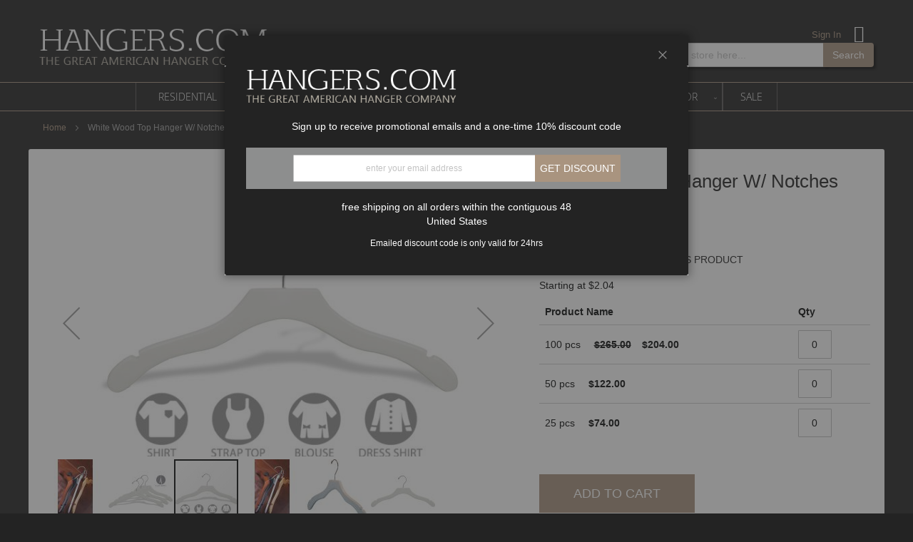

--- FILE ---
content_type: text/html; charset=UTF-8
request_url: https://www.hangers.com/18-300222-white-wood-top-hanger-notches.html
body_size: 31315
content:
<!doctype html>
<html lang="en">
    <head prefix="og: http://ogp.me/ns# fb: http://ogp.me/ns/fb# product: http://ogp.me/ns/product#">
        <script>
    var LOCALE = 'en\u002DUS';
    var BASE_URL = 'https\u003A\u002F\u002Fwww.hangers.com\u002F';
    var require = {
        'baseUrl': 'https\u003A\u002F\u002Fwww.hangers.com\u002Fstatic\u002Ffrontend\u002FPraxisis\u002FHangersCom\u002Fen_US'
    };</script>        <meta charset="utf-8"/>
<meta name="title" content="Set of 100 White Wood Top Hanger With Notches (17&quot; X 3/8&quot;)"/>
<meta name="description" content="Order a Set of 100 White Wood Coat, Shirt, Jacket, &amp; Clothes Hanger With Notches (17&quot; X 3/8&quot;) You&#039;ll Love Our Bulk Deals on Luxury Hangers &amp; Accessories for Residential, Businesses, &amp; Commercial Use."/>
<meta name="keywords" content="&lt;ul&gt;&lt;li&gt;White Finish&lt;/li&gt;&lt;li&gt;Chrome Hardware&lt;/li&gt;&lt;li&gt;17&quot; Length&lt;/li&gt;&lt;li&gt;3/8&quot; Width&lt;/li&gt;&lt;/ul&gt;"/>
<meta name="robots" content="INDEX,FOLLOW"/>
<meta name="viewport" content="width=device-width, initial-scale=1"/>
<meta name="format-detection" content="telephone=no"/>
<title>Set of 100 White Wood Top Hanger With Notches (17&quot; X 3/8&quot;)</title>
<link  rel="stylesheet" type="text/css"  media="all" href="https://www.hangers.com/static/_cache/merged/c958569a99eed8cd08874146239311da.min.css" />
<link  rel="stylesheet" type="text/css"  media="screen and (min-width: 1px)" href="https://www.hangers.com/static/frontend/Praxisis/HangersCom/en_US/css/styles-m.min.css" />
<link  rel="stylesheet" type="text/css"  media="screen and (min-width: 768px)" href="https://www.hangers.com/static/frontend/Praxisis/HangersCom/en_US/css/styles-l.min.css" />
<link  rel="stylesheet" type="text/css"  media="print" href="https://www.hangers.com/static/frontend/Praxisis/HangersCom/en_US/css/print.min.css" />
<script  type="text/javascript"  src="https://www.hangers.com/static/frontend/Praxisis/HangersCom/en_US/requirejs/require.js"></script>
<script  type="text/javascript"  src="https://www.hangers.com/static/frontend/Praxisis/HangersCom/en_US/mage/requirejs/mixins.js"></script>
<script  type="text/javascript"  src="https://www.hangers.com/static/frontend/Praxisis/HangersCom/en_US/requirejs-config.js"></script>
<script  type="text/javascript"  src="https://www.hangers.com/static/frontend/Praxisis/HangersCom/en_US/Smile_ElasticsuiteTracker/js/tracking.js"></script>
<link  href="//fonts.googleapis.com/css?family=Open+Sans:400,700" />
<link  rel="icon" type="image/x-icon" href="https://www.hangers.com/media/favicon/stores/2/200200.jpg" />
<link  rel="shortcut icon" type="image/x-icon" href="https://www.hangers.com/media/favicon/stores/2/200200.jpg" />
<link  rel="canonical" href="https://www.hangers.com/18-300222-white-wood-top-hanger-notches.html" />
<script>(function(){var s = document.createElement('script'),e = ! document.body ? document.querySelector('head') : document.body;s.src = 'https://acsbapp.com/apps/app/dist/js/app.js';s.async = true;s.onload = function(){acsbJS.init({statementLink : '',footerHtml : '',hideMobile : false,hideTrigger : false,language : 'en',position : 'left',leadColor : '#146ff8',triggerColor : '#146ff8',triggerRadius : '50%',triggerPositionX : 'left',triggerPositionY : 'bottom',triggerIcon : 'people',triggerSize : 'medium',triggerOffsetX : 20,triggerOffsetY : 20,mobile : {triggerSize : 'small',triggerPositionX : 'left',triggerPositionY : 'center',triggerOffsetX : 0,triggerOffsetY : 0,triggerRadius : '0'}});};e.appendChild(s);}());</script>

<meta name="p:domain_verify" content="c67hC2Nd35Lj9hYZe8X7ipfhqbVdWqlc"/>        
<script nonce="NHBqN3RkZzZ3NXJhb2MxdjVwaDMyNzZ1cG1xb3JzMHk=">
    window.getWpGA4Cookie = function(name) {
        match = document.cookie.match(new RegExp(name + '=([^;]+)'));
        if (match) return decodeURIComponent(match[1].replace(/\+/g, ' ')) ;
    };

    window.ga4AllowServices = false;

    var isCookieRestrictionModeEnabled = 0,
        currentWebsiteId = 2,
        cookieRestrictionName = 'user_allowed_save_cookie';

    if (isCookieRestrictionModeEnabled) {
        allowedCookies = window.getWpGA4Cookie(cookieRestrictionName);

        if (allowedCookies !== undefined) {
            allowedWebsites = JSON.parse(allowedCookies);

            if (allowedWebsites[currentWebsiteId] === 1) {
                window.ga4AllowServices = true;
            }
        }
    } else {
        window.ga4AllowServices = true;
    }
</script>
        <!-- Google Tag Manager -->
<script nonce="NHBqN3RkZzZ3NXJhb2MxdjVwaDMyNzZ1cG1xb3JzMHk=" > if (window.ga4AllowServices) {(function(w,d,s,l,i){w[l]=w[l]||[];w[l].push({'gtm.start':
new Date().getTime(),event:'gtm.js'});var f=d.getElementsByTagName(s)[0],
j=d.createElement(s),dl=l!='dataLayer'?'&l='+l:'';j.async=true;j.src=
'https://www.googletagmanager.com/gtm.js?id='+i+dl;f.parentNode.insertBefore(j,f);
})(window,document,'script','dataLayer','GTM-54KC4FQ');} </script>
<!-- End Google Tag Manager -->
        <script nonce="NHBqN3RkZzZ3NXJhb2MxdjVwaDMyNzZ1cG1xb3JzMHk=">
        if (window.ga4AllowServices) {
            window.dataLayer = window.dataLayer || [];
                        var dl4Objects = [{"pageName":"Set of 100 White Wood Top Hanger With Notches (17\" X 3\/8\")","pageType":"product","ecommerce":{"currency":"USD","value":74,"items":[{"item_name":"White Wood Top Hanger W\/ Notches (17\" X 3\/8\")","affiliation":"Hangers.Com - Hangers.Com - Hangers.Com","item_id":"2737","price":74,"item_category":"Retailer","item_list_name":"Retailer","item_list_id":"200","item_stock_status":"In stock","item_sale_product":"No","item_reviews_count":"0","item_reviews_score":"0"}]},"event":"view_item"},{"ecommerce":{"items":[{"item_name":"White Wood Suit Hanger W\/ Suit Bar & Notches (17\" X 7\/16\")","affiliation":"Hangers.Com - Hangers.Com - Hangers.Com","item_id":"2703","price":63,"item_category":"Retailer","item_list_name":"Upsell Products From White Wood Top Hanger W\/ Notches (17\" X 3\/8\")","item_list_id":"upsell_products","index":1},{"item_name":"White Wood Combo Hanger W\/ Clips & Notches (17\" X 7\/16\")","affiliation":"Hangers.Com - Hangers.Com - Hangers.Com","item_id":"2704","price":72,"item_category":"Retailer","item_list_name":"Upsell Products From White Wood Top Hanger W\/ Notches (17\" X 3\/8\")","item_list_id":"upsell_products","index":2},{"item_name":"White Wood Top Hanger W\/ Notches (17\" X 7\/16\")","affiliation":"Hangers.Com - Hangers.Com - Hangers.Com","item_id":"2705","price":58,"item_category":"Retailer","item_list_name":"Upsell Products From White Wood Top Hanger W\/ Notches (17\" X 3\/8\")","item_list_id":"upsell_products","index":3},{"item_name":"White Wood Combo Hanger W\/ Clips & Notches (17\" X 3\/8\")","affiliation":"Hangers.Com - Hangers.Com - Hangers.Com","item_id":"2736","price":95,"item_category":"Retailer","item_list_name":"Upsell Products From White Wood Top Hanger W\/ Notches (17\" X 3\/8\")","item_list_id":"upsell_products","index":4},{"item_name":"White Wood Bottom Hanger W\/ Clips (14\" X 5\/8\")","affiliation":"Hangers.Com - Hangers.Com - Hangers.Com","item_id":"2766","price":72,"item_category":"Retailer","item_list_name":"Upsell Products From White Wood Top Hanger W\/ Notches (17\" X 3\/8\")","item_list_id":"upsell_products","index":5},{"item_name":"White Wood Suit Hanger W\/ Flocked Bar & Notches (17\" X 3\/8\")","affiliation":"Hangers.Com - Hangers.Com - Hangers.Com","item_id":"2735","price":81,"item_category":"Retailer","item_list_name":"Upsell Products From White Wood Top Hanger W\/ Notches (17\" X 3\/8\")","item_list_id":"upsell_products","index":6}],"item_list_id":"upsell_products","item_list_name":"Upsell Products From White Wood Top Hanger W\/ Notches (17\" X 3\/8\")"},"event":"view_item_list"}];
            for (var i in dl4Objects) {
                window.dataLayer.push({ecommerce: null});
                window.dataLayer.push(dl4Objects[i]);
            }
                        var wpGA4Cookies = ['wp_ga4_user_id','wp_ga4_customerGroup'];
            wpGA4Cookies.map(function (cookieName) {
                var cookieValue = window.getWpGA4Cookie(cookieName);
                if (cookieValue) {
                    var dl4Object = {};
                    dl4Object[cookieName.replace('wp_ga4_', '')] = cookieValue;
                    window.dataLayer.push(dl4Object);
                }
            });
        }
    </script>
<!-- BEGIN GOOGLE ANALYTICS CODE -->
<script type="text/x-magento-init">
{
    "*": {
        "Magento_GoogleAnalytics/js/google-analytics": {
            "isCookieRestrictionModeEnabled": 0,
            "currentWebsite": 2,
            "cookieName": "user_allowed_save_cookie",
            "ordersTrackingData": [],
            "pageTrackingData": {"optPageUrl":"","isAnonymizedIpActive":false,"accountId":"UA-1586594-1"}        }
    }
}
</script>
<!-- END GOOGLE ANALYTICS CODE -->
    <script type="text/x-magento-init">
        {
            "*": {
                "Magento_PageCache/js/form-key-provider": {
                    "isPaginationCacheEnabled":
                        0                }
            }
        }
    </script>

<!-- Google Tag Manager -->
<script>(function(w,d,s,l,i){w[l]=w[l]||[];w[l].push({'gtm.start':
            new Date().getTime(),event:'gtm.js'});var f=d.getElementsByTagName(s)[0],
        j=d.createElement(s),dl=l!='dataLayer'?'&l='+l:'';j.async=true;j.src=
        'https://www.googletagmanager.com/gtm.js?id='+i+dl;f.parentNode.insertBefore(j,f);
    })(window,document,'script','dataLayer','GTM-54KC4FQ');</script>
<!-- End Google Tag Manager -->
<meta property="og:type" content="product" />
<meta property="og:title"
      content="White&#x20;Wood&#x20;Top&#x20;Hanger&#x20;W&#x2F;&#x20;Notches&#x20;&#x28;17&quot;&#x20;X&#x20;3&#x2F;8&quot;&#x29;" />
<meta property="og:image"
      content="https://www.hangers.com/media/catalog/product/cache/5dc7e572df4267b7b2b6c7d4a65d8eb7/1/8/18-300222-white-wood-top-hanger-notches-hc-clothing-icon.jpg" />
<meta property="og:description"
      content="White&#x20;FinishChrome&#x20;Hardware17&quot;&#x20;Length3&#x2F;8&quot;&#x20;Width" />
<meta property="og:url" content="https://www.hangers.com/18-300222-white-wood-top-hanger-notches.html" />
    <meta property="product:price:amount" content="74"/>
    <meta property="product:price:currency"
      content="USD"/>
    </head>
    <body data-container="body"
          data-mage-init='{"loaderAjax": {}, "loader": { "icon": "https://www.hangers.com/static/frontend/Praxisis/HangersCom/en_US/images/loader-2.gif"}}'
        id="html-body" itemtype="http://schema.org/Product" itemscope="itemscope" class="page-product-grouped catalog-product-view product-18-300222-white-wood-top-hanger-notches page-layout-1column">
        <!-- Google Tag Manager (noscript) -->
<noscript><iframe src="https://www.googletagmanager.com/ns.html?id=GTM-54KC4FQ"
height="0" width="0" style="display:none;visibility:hidden"></iframe></noscript>
<!-- End Google Tag Manager (noscript) -->
<script type="text/x-magento-init">
    {
        "*": {
            "Magento_PageBuilder/js/widget-initializer": {
                "config": {"[data-content-type=\"slider\"][data-appearance=\"default\"]":{"Magento_PageBuilder\/js\/content-type\/slider\/appearance\/default\/widget":false},"[data-content-type=\"map\"]":{"Magento_PageBuilder\/js\/content-type\/map\/appearance\/default\/widget":false},"[data-content-type=\"row\"]":{"Magento_PageBuilder\/js\/content-type\/row\/appearance\/default\/widget":false},"[data-content-type=\"tabs\"]":{"Magento_PageBuilder\/js\/content-type\/tabs\/appearance\/default\/widget":false},"[data-content-type=\"slide\"]":{"Magento_PageBuilder\/js\/content-type\/slide\/appearance\/default\/widget":{"buttonSelector":".pagebuilder-slide-button","showOverlay":"hover","dataRole":"slide"}},"[data-content-type=\"banner\"]":{"Magento_PageBuilder\/js\/content-type\/banner\/appearance\/default\/widget":{"buttonSelector":".pagebuilder-banner-button","showOverlay":"hover","dataRole":"banner"}},"[data-content-type=\"buttons\"]":{"Magento_PageBuilder\/js\/content-type\/buttons\/appearance\/inline\/widget":false},"[data-content-type=\"products\"][data-appearance=\"carousel\"]":{"Magento_PageBuilder\/js\/content-type\/products\/appearance\/carousel\/widget":false}},
                "breakpoints": {"desktop":{"label":"Desktop","stage":true,"default":true,"class":"desktop-switcher","icon":"Magento_PageBuilder::css\/images\/switcher\/switcher-desktop.svg","conditions":{"min-width":"1024px"},"options":{"products":{"default":{"slidesToShow":"5"}}}},"tablet":{"conditions":{"max-width":"1024px","min-width":"768px"},"options":{"products":{"default":{"slidesToShow":"4"},"continuous":{"slidesToShow":"3"}}}},"mobile":{"label":"Mobile","stage":true,"class":"mobile-switcher","icon":"Magento_PageBuilder::css\/images\/switcher\/switcher-mobile.svg","media":"only screen and (max-width: 768px)","conditions":{"max-width":"768px","min-width":"640px"},"options":{"products":{"default":{"slidesToShow":"3"}}}},"mobile-small":{"conditions":{"max-width":"640px"},"options":{"products":{"default":{"slidesToShow":"2"},"continuous":{"slidesToShow":"1"}}}}}            }
        }
    }
</script>

<div class="cookie-status-message" id="cookie-status">
    The store will not work correctly when cookies are disabled.</div>
<script type="text&#x2F;javascript">document.querySelector("#cookie-status").style.display = "none";</script>
<script type="text/x-magento-init">
    {
        "*": {
            "cookieStatus": {}
        }
    }
</script>

<script type="text/x-magento-init">
    {
        "*": {
            "mage/cookies": {
                "expires": null,
                "path": "\u002F",
                "domain": ".hangers.com",
                "secure": true,
                "lifetime": "3600"
            }
        }
    }
</script>
    <noscript>
        <div class="message global noscript">
            <div class="content">
                <p>
                    <strong>JavaScript seems to be disabled in your browser.</strong>
                    <span>
                        For the best experience on our site, be sure to turn on Javascript in your browser.                    </span>
                </p>
            </div>
        </div>
    </noscript>

<script>
    window.cookiesConfig = window.cookiesConfig || {};
    window.cookiesConfig.secure = true;
</script><script>    require.config({
        map: {
            '*': {
                wysiwygAdapter: 'mage/adminhtml/wysiwyg/tiny_mce/tinymceAdapter'
            }
        }
    });</script><script>    require.config({
        paths: {
            googleMaps: 'https\u003A\u002F\u002Fmaps.googleapis.com\u002Fmaps\u002Fapi\u002Fjs\u003Fv\u003D3\u0026key\u003D'
        },
        config: {
            'Magento_PageBuilder/js/utils/map': {
                style: '',
            },
            'Magento_PageBuilder/js/content-type/map/preview': {
                apiKey: '',
                apiKeyErrorMessage: 'You\u0020must\u0020provide\u0020a\u0020valid\u0020\u003Ca\u0020href\u003D\u0027https\u003A\u002F\u002Fwww.hangers.com\u002Fadminhtml\u002Fsystem_config\u002Fedit\u002Fsection\u002Fcms\u002F\u0023cms_pagebuilder\u0027\u0020target\u003D\u0027_blank\u0027\u003EGoogle\u0020Maps\u0020API\u0020key\u003C\u002Fa\u003E\u0020to\u0020use\u0020a\u0020map.'
            },
            'Magento_PageBuilder/js/form/element/map': {
                apiKey: '',
                apiKeyErrorMessage: 'You\u0020must\u0020provide\u0020a\u0020valid\u0020\u003Ca\u0020href\u003D\u0027https\u003A\u002F\u002Fwww.hangers.com\u002Fadminhtml\u002Fsystem_config\u002Fedit\u002Fsection\u002Fcms\u002F\u0023cms_pagebuilder\u0027\u0020target\u003D\u0027_blank\u0027\u003EGoogle\u0020Maps\u0020API\u0020key\u003C\u002Fa\u003E\u0020to\u0020use\u0020a\u0020map.'
            },
        }
    });</script><script>
    require.config({
        shim: {
            'Magento_PageBuilder/js/utils/map': {
                deps: ['googleMaps']
            }
        }
    });</script>
    <script>
        require([
            'Amasty_InvisibleCaptcha/js/model/am-recaptcha',
    ], function (amRecaptchaModel) {
            amRecaptchaModel.setConfig({
                "formsToProtect": "form\u005Baction\u002A\u003D\u0022contact\u002Findex\u002Fpost\u0022\u005D,form\u005Baction\u002A\u003D\u0022customer\u002Faccount\u002Fcreatepost\u0022\u005D,form\u005Baction\u002A\u003D\u0022customer\u002Faccount\u002FloginPost\u0022\u005D,form\u005Baction\u002A\u003D\u0022contact\u002Findex\u002Fpost\u0022\u005D,form\u005Baction\u002A\u003D\u0022customer\u002Faccount\u002Fforgotpasswordpost\u0022\u005D,form\u005Baction\u002A\u003D\u0022review\u002Fproduct\u002Fpost\u0022\u005D,form\u005Baction\u002A\u003D\u0022customer\u002Faccount\u002Fresetpasswordpost\u0022\u005D,.form.password.forget",
                "isEnabledOnPayments": "",
                "checkoutRecaptchaValidateUrl": "https://www.hangers.com/amcapthca/checkout/validate/",
                "invisibleCaptchaCustomForm": "-1",
                "recaptchaConfig": {
                    "lang": "hl\u003Den",
                    "theme": "light",
                    "badge": "bottomright",
                    "sitekey": "6LfDEtkaAAAAAFsf05yCdR5ep6vwBpc4yLXBzB-H",
                    "size": "invisible",
                    "isInvisible": true                },
                "reCaptchaErrorMessage": "Prove you are not a robot"
            })
    });
    </script>
    <script>
        // Fix to prevent 'no reCaptcha Token' error while slow site loading.
        // Submit button should catch am-captcha.js initialization8 first
        (function () {
            if (document.readyState === 'loading') {
                document.addEventListener('DOMContentLoaded', onReadyStateListener);
            } else {
                onReadyState();
            }

            function onReadyStateListener() {
                onReadyState();
            }

            function onReadyState (formsOnPage) {
                if (typeof formsOnPage === 'undefined') {
                    let formsToProtect = "form\u005Baction\u002A\u003D\u0022contact\u002Findex\u002Fpost\u0022\u005D,form\u005Baction\u002A\u003D\u0022customer\u002Faccount\u002Fcreatepost\u0022\u005D,form\u005Baction\u002A\u003D\u0022customer\u002Faccount\u002FloginPost\u0022\u005D,form\u005Baction\u002A\u003D\u0022contact\u002Findex\u002Fpost\u0022\u005D,form\u005Baction\u002A\u003D\u0022customer\u002Faccount\u002Fforgotpasswordpost\u0022\u005D,form\u005Baction\u002A\u003D\u0022review\u002Fproduct\u002Fpost\u0022\u005D,form\u005Baction\u002A\u003D\u0022customer\u002Faccount\u002Fresetpasswordpost\u0022\u005D,.form.password.forget";
                    let forms = formsToProtect.split(',');

                    formsOnPage = [];
                    forms.forEach(form => {
                        let existingForm = form ? document.querySelectorAll(form) : [];

                        if (existingForm.length) {
                            formsOnPage.push(existingForm);
                        }
                    })
                }

                formsOnPage.forEach(form => {
                    let submit = form[0].querySelector('[type="submit"]');
                    if (submit) {
                        let isAlreadyDisabled = submit.getAttribute('disabled');

                        if (!isAlreadyDisabled) {
                            submit.setAttribute('disabled', true);
                            submit.setAttribute('am-captcha-protect', true);
                        }
                    }
                })
            }

                            window.addEventListener('amform-elements-rendered', function (event) {
                    onReadyState([event.detail.form]);
                });
                window.addEventListener('am-recaptcha-submit-event', function (event) {
                    onReadyState([event.detail.form]);
                });
                    })();
    </script>
<script type="text/javascript">
define('listrak_utils', ['jquery'], function(jQuery) {
    'use strict';
    var utils = { requesting: false };

    var previousEmails = [];
    if(document.addEventListener) {
        document.addEventListener("ltkSubscribe", function(event) { try {
            if (event.detail.email) previousEmails.push(event.detail.email.toLowerCase());
        } catch(e) { _ltk_util.submitException(e, 'magento2 subscribe event listener'); } });
    }
    utils.isEmailUnknown = function(email) {
        return previousEmails.indexOf(email.toLowerCase()) === -1;
    }

    var makeRequest = function(url) {
                    utils.requesting = true;
            jQuery.ajax(url).always(function() { utils.requesting = false; });
                };
    utils.track = function() { makeRequest('\u002F\u002Fwww.hangers.com\u002Fremarketing\u002Fcart\u002Ftrack\u002F'); };
    utils.order = function() { makeRequest('\u002F\u002Fwww.hangers.com\u002Fremarketing\u002Forder\u002Ftrack\u002F'); };

    return utils;
});
</script>
<!-- Google Tag Manager (noscript) -->
<noscript><iframe src="https://www.googletagmanager.com/ns.html?id=GTM-54KC4FQ"
                  height="0" width="0" style="display:none;visibility:hidden"></iframe></noscript>
<!-- End Google Tag Manager (noscript) --><div class="page-wrapper"><header class="page-header"><div id="promotion-pop-container" style="display: none">
    <div id="coupon-content">
<div class="logo-container">
<div class="logo">&nbsp;</div>
</div>
<p>Sign up to receive promotional emails and a one-time 10% discount code</p>
<form id="promotion-pop-form" class="form-inline" action="https://www.hangers.com/promotionpopup/coupon/index" method="post" name="promotion-pop-form">
<div class="form-group"><input id="promotionpop-email" class="form-control" name="promotionpop-email" type="email" placeholder="enter your email address"></div>
<button class="action btn btn-primary btn-lg" type="submit">Get discount</button></form></div>
<p>free shipping on all orders within the contiguous 48 <br>United States</p>
<p><small>Emailed discount code is only valid for 24hrs</small></p>
<div id="coupon-success" style="display: none; color: #fff;">
<h2>Your coupon was sent.</h2>
</div>
<div id="coupon-error" style="display: none; color: #fff;">
<h2>An error has ocurred. Please try again.</h2>
</div></div>
<script type="text/x-magento-init">
    {
        "#promotion-pop-container": { "Praxisis_PromotionPopUp/js/promotion-popup":
                    {"url":"https://www.hangers.com/promotionpopup/coupon/index", "method":"post"}
            }
    }
</script>
<div class="header content"><span data-action="toggle-nav" class="action nav-toggle">
	<span class="nav-toggle_icon">
		<span></span>
		<span></span>
		<span></span>
	</span>
</span>
    <a class="logo" href="https://www.hangers.com/" title="Hangers.com">
        <img src="https://www.hangers.com/static/frontend/Praxisis/HangersCom/en_US/images/logo.png"
             alt="Hangers.com"
             width="170"                     />
    </a>
<div class="custom-content">&nbsp;<style>#html-body [data-pb-style=JSTVTVW]{justify-content:flex-start;display:flex;flex-direction:column;background-position:left top;background-size:cover;background-repeat:no-repeat;background-attachment:scroll}</style><div data-content-type="row" data-appearance="contained" data-element="main"><div data-enable-parallax="0" data-parallax-speed="0.5" data-background-images="{}" data-background-type="image" data-video-loop="true" data-video-play-only-visible="true" data-video-lazy-load="true" data-video-fallback-src="" data-element="inner" data-pb-style="JSTVTVW"><div data-content-type="text" data-appearance="default" data-element="main"></div></div></div></div><ul class="header links"><li class="link authorization-link" data-label="or">
    <a href="https://www.hangers.com/customer/account/login/referer/aHR0cHM6Ly93d3cuaGFuZ2Vycy5jb20vMTgtMzAwMjIyLXdoaXRlLXdvb2QtdG9wLWhhbmdlci1ub3RjaGVzLmh0bWw~/"        >Sign In</a>
</li>
    <li class="greet welcome" data-bind="scope: 'customer'">
        <!-- ko ifnot: customer().fullname  -->
        <span class="not-logged-in"
              data-bind="html: 'Default&#x20;welcome&#x20;msg&#x21;'"></span>
                <!-- /ko -->
    </li>
    <script type="text/x-magento-init">
    {
        "*": {
            "Magento_Ui/js/core/app": {
                "components": {
                    "customer": {
                        "component": "Magento_Customer/js/view/customer"
                    }
                }
            }
        }
    }
    </script>

<div data-block="minicart" class="minicart-wrapper">
    <a class="action showcart" href="https://www.hangers.com/checkout/cart/"
       data-bind="scope: 'minicart_content'">
        <span class="text"><span class="mobile-text">My Cart</span></span>
        <span class="counter qty empty"
              data-bind="css: { empty: !!getCartParam('summary_count') == false && !isLoading() },
               blockLoader: isLoading">
            <span class="counter-number">
                <!-- ko if: getCartParam('summary_count') -->
                <!-- ko text: getCartParam('summary_count').toLocaleString(window.LOCALE) --><!-- /ko -->
                <!-- /ko -->
            </span>
            <span class="counter-label">
            <!-- ko if: getCartParam('summary_count') -->
                <!-- ko text: getCartParam('summary_count').toLocaleString(window.LOCALE) --><!-- /ko -->
                <!-- ko i18n: 'items' --><!-- /ko -->
            <!-- /ko -->
            </span>
        </span>
    </a>
            <div class="block block-minicart"
             data-role="dropdownDialog"
             data-mage-init='{"dropdownDialog":{
                "triggerEvent" : "mouseenter mouseleave",
                "appendTo":"[data-block=minicart]",
                "triggerTarget":".showcart",
                "timeout": "2000",
                "closeOnMouseLeave": false,
                "closeOnEscape": true,
                "triggerClass":"active",
                "parentClass":"active",
                "buttons":[]}}'>
            <div id="minicart-content-wrapper" data-bind="scope: 'minicart_content'">
                <!-- ko template: getTemplate() --><!-- /ko -->
            </div>
                    </div>
        <script>window.checkout = {"shoppingCartUrl":"https:\/\/www.hangers.com\/checkout\/cart\/","checkoutUrl":"https:\/\/www.hangers.com\/checkout\/","updateItemQtyUrl":"https:\/\/www.hangers.com\/checkout\/sidebar\/updateItemQty\/","removeItemUrl":"https:\/\/www.hangers.com\/checkout\/sidebar\/removeItem\/","imageTemplate":"Magento_Catalog\/product\/image_with_borders","baseUrl":"https:\/\/www.hangers.com\/","minicartMaxItemsVisible":5,"websiteId":"2","maxItemsToDisplay":10,"storeId":"2","storeGroupId":"2","customerLoginUrl":"https:\/\/www.hangers.com\/customer\/account\/login\/referer\/aHR0cHM6Ly93d3cuaGFuZ2Vycy5jb20vMTgtMzAwMjIyLXdoaXRlLXdvb2QtdG9wLWhhbmdlci1ub3RjaGVzLmh0bWw~\/","isRedirectRequired":false,"autocomplete":"off","captcha":{"user_login":{"isCaseSensitive":false,"imageHeight":50,"imageSrc":"","refreshUrl":"https:\/\/www.hangers.com\/captcha\/refresh\/","isRequired":false,"timestamp":1769034900}}}</script>    <script type="text/x-magento-init">
    {
        "[data-block='minicart']": {
            "Magento_Ui/js/core/app": {"components":{"minicart_content":{"children":{"subtotal.container":{"children":{"subtotal":{"children":{"subtotal.totals":{"config":{"display_cart_subtotal_incl_tax":0,"display_cart_subtotal_excl_tax":1,"template":"Magento_Tax\/checkout\/minicart\/subtotal\/totals"},"children":{"subtotal.totals.msrp":{"component":"Magento_Msrp\/js\/view\/checkout\/minicart\/subtotal\/totals","config":{"displayArea":"minicart-subtotal-hidden","template":"Magento_Msrp\/checkout\/minicart\/subtotal\/totals"}}},"component":"Magento_Tax\/js\/view\/checkout\/minicart\/subtotal\/totals"}},"component":"uiComponent","config":{"template":"Magento_Checkout\/minicart\/subtotal"}}},"component":"uiComponent","config":{"displayArea":"subtotalContainer"}},"item.renderer":{"component":"Magento_Checkout\/js\/view\/cart-item-renderer","config":{"displayArea":"defaultRenderer","template":"Magento_Checkout\/minicart\/item\/default"},"children":{"item.image":{"component":"Magento_Catalog\/js\/view\/image","config":{"template":"Magento_Catalog\/product\/image","displayArea":"itemImage"}},"checkout.cart.item.price.sidebar":{"component":"uiComponent","config":{"template":"Magento_Checkout\/minicart\/item\/price","displayArea":"priceSidebar"}}}},"extra_info":{"component":"uiComponent","config":{"displayArea":"extraInfo"}},"promotion":{"component":"uiComponent","config":{"displayArea":"promotion"}}},"config":{"itemRenderer":{"default":"defaultRenderer","simple":"defaultRenderer","virtual":"defaultRenderer"},"template":"Magento_Checkout\/minicart\/content"},"component":"Magento_Checkout\/js\/view\/minicart"}},"types":[]}        },
        "*": {
            "Magento_Ui/js/block-loader": "https\u003A\u002F\u002Fwww.hangers.com\u002Fstatic\u002Ffrontend\u002FPraxisis\u002FHangersCom\u002Fen_US\u002Fimages\u002Floader\u002D1.gif"
        }
    }
    </script>
</div>


</ul></div><div class="block block-search">
    <div class="block block-title"><strong>Search</strong></div>
    <div class="block block-content">
        <form class="form minisearch" id="search_mini_form"
              action="https://www.hangers.com/catalogsearch/result/" method="get">
            <div class="field search">
                <label class="label" for="search" data-role="minisearch-label">
                    <span>Search</span>
                </label>
                <div class="control">
                    <input id="search"
                           data-mage-init='{
                            "quickSearch": {
                                "formSelector": "#search_mini_form",
                                "url": "",
                                "destinationSelector": "#search_autocomplete",
                                "minSearchLength": "2"
                            }
                        }'
                           type="text"
                           name="q"
                           value=""
                           placeholder="Search&#x20;entire&#x20;store&#x20;here..."
                           class="input-text"
                           maxlength="128"
                           role="combobox"
                           aria-haspopup="false"
                           aria-autocomplete="both"
                           autocomplete="off"
                           aria-expanded="false"/>
                    <div id="search_autocomplete" class="search-autocomplete"></div>
                                    </div>
            </div>
            <div class="actions">
                <button type="submit"
                        title="Search"
                        class="action search"
                        aria-label="Search"
                >
                    <span>Search</span>
                </button>
            </div>
        </form>
    </div>
</div>
</header>    <div class="sections nav-sections">
                <div class="section-items nav-sections-items"
             data-mage-init='{"tabs":{"openedState":"active"}}'>
                                            <div class="section-item-title nav-sections-item-title"
                     data-role="collapsible">
                    <a class="nav-sections-item-switch"
                       data-toggle="switch" href="#store.menu">
                        Menu                    </a>
                </div>
                <div class="section-item-content nav-sections-item-content"
                     id="store.menu"
                     data-role="content">
                    
<div class="search-nav-bar"></div>
<nav class="navigation" data-action="navigation">
    <ul data-mage-init='{"menu":{"responsive":true, "expanded":true, "position":{"my":"left top","at":"left bottom"}}}'>
        <li  class="level0 nav-1 category-item first level-top parent"><a href="https://www.hangers.com/residential-collections.html"  class="level-top" ><span>Residential</span></a><ul class="level0 submenu"><li  class="level1 nav-1-1 category-item first parent"><a href="https://www.hangers.com/residential-collections/traditional.html" ><span>Traditional</span></a><ul class="level1 submenu"><li  class="level2 nav-1-1-1 category-item first"><a href="https://www.hangers.com/residential-collections/traditional/walnut-chrome.html" ><span>Walnut (Chrome)</span></a></li><li  class="level2 nav-1-1-2 category-item"><a href="https://www.hangers.com/residential-collections/traditional/natural.html" ><span>Natural</span></a></li><li  class="level2 nav-1-1-3 category-item"><a href="https://www.hangers.com/residential-collections/traditional/walnut-brass.html" ><span>Walnut (Brass)</span></a></li><li  class="level2 nav-1-1-4 category-item"><a href="https://www.hangers.com/residential-collections/traditional/white.html" ><span>White</span></a></li><li  class="level2 nav-1-1-5 category-item"><a href="https://www.hangers.com/residential-collections/traditional/black.html" ><span>Black</span></a></li><li  class="level2 nav-1-1-6 category-item last"><a href="https://www.hangers.com/residential-collections/traditional/unfinished.html" ><span>Unfinished</span></a></li></ul></li><li  class="level1 nav-1-2 category-item parent"><a href="https://www.hangers.com/residential-collections/luxury.html" ><span>Luxury</span></a><ul class="level1 submenu"><li  class="level2 nav-1-2-1 category-item first"><a href="https://www.hangers.com/residential-collections/luxury/park-avenue.html" ><span>Park Avenue</span></a></li><li  class="level2 nav-1-2-2 category-item"><a href="https://www.hangers.com/residential-collections/luxury/deluxe-cherry.html" ><span>Deluxe Cherry</span></a></li><li  class="level2 nav-1-2-3 category-item"><a href="https://www.hangers.com/residential-collections/luxury/deluxe-espresso.html" ><span>Deluxe Espresso</span></a></li><li  class="level2 nav-1-2-4 category-item"><a href="https://www.hangers.com/residential-collections/luxury/tailors.html" ><span>Tailors</span></a></li><li  class="level2 nav-1-2-5 category-item last"><a href="https://www.hangers.com/residential-collections/luxury/madison.html" ><span>Madison</span></a></li></ul></li><li  class="level1 nav-1-3 category-item parent"><a href="https://www.hangers.com/residential-collections/environmental.html" ><span>Environmental</span></a><ul class="level1 submenu"><li  class="level2 nav-1-3-1 category-item first"><a href="https://www.hangers.com/residential-collections/environmental/cedar.html" ><span>Cedar</span></a></li><li  class="level2 nav-1-3-2 category-item"><a href="https://www.hangers.com/residential-collections/environmental/bamboo.html" ><span>Bamboo</span></a></li><li  class="level2 nav-1-3-3 category-item"><a href="https://www.hangers.com/residential-collections/environmental/us-pacific-alder.html" ><span>US Pacific Alder</span></a></li><li  class="level2 nav-1-3-4 category-item last"><a href="https://www.hangers.com/residential-collections/environmental/plastics.html" ><span>Plastics</span></a></li></ul></li><li  class="level1 nav-1-4 category-item parent"><a href="https://www.hangers.com/residential-collections/textures.html" ><span>Textures</span></a><ul class="level1 submenu"><li  class="level2 nav-1-4-1 category-item first"><a href="https://www.hangers.com/residential-collections/textures/velvet.html" ><span>Velvet</span></a></li><li  class="level2 nav-1-4-2 category-item"><a href="https://www.hangers.com/residential-collections/textures/satin.html" ><span>Padded &amp; Vinyl Coated</span></a></li><li  class="level2 nav-1-4-3 category-item last"><a href="https://www.hangers.com/residential-collections/textures/soft-touch-rubberized.html" ><span>Soft Touch Rubberized</span></a></li></ul></li><li  class="level1 nav-1-5 category-item parent"><a href="https://www.hangers.com/residential-collections/contemporary.html" ><span>Modern</span></a><ul class="level1 submenu"><li  class="level2 nav-1-5-1 category-item first"><a href="https://www.hangers.com/residential-collections/contemporary/wavy.html" ><span>Wavy</span></a></li><li  class="level2 nav-1-5-2 category-item"><a href="https://www.hangers.com/residential-collections/contemporary/austin.html" ><span>Austin</span></a></li><li  class="level2 nav-1-5-3 category-item"><a href="https://www.hangers.com/residential-collections/contemporary/slim-line.html" ><span>Slim Line</span></a></li><li  class="level2 nav-1-5-4 category-item last"><a href="https://www.hangers.com/residential-collections/contemporary/chrome.html" ><span>Chrome</span></a></li></ul></li><li  class="level1 nav-1-6 category-item last parent"><a href="https://www.hangers.com/residential-collections/rooms.html" ><span>Rooms</span></a><ul class="level1 submenu"><li  class="level2 nav-1-6-1 category-item first"><a href="https://www.hangers.com/residential-collections/rooms/laundry.html" ><span>Laundry</span></a></li><li  class="level2 nav-1-6-2 category-item"><a href="https://www.hangers.com/residential-collections/rooms/coat.html" ><span>Coat</span></a></li><li  class="level2 nav-1-6-3 category-item"><a href="https://www.hangers.com/residential-collections/rooms/youth.html" ><span>Children&#039;s</span></a></li><li  class="level2 nav-1-6-4 category-item"><a href="https://www.hangers.com/residential-collections/rooms/master.html" ><span>Master</span></a></li><li  class="level2 nav-1-6-5 category-item"><a href="https://www.hangers.com/residential-collections/rooms/storage.html" ><span>Storage</span></a></li><li  class="level2 nav-1-6-6 category-item last"><a href="https://www.hangers.com/residential-collections/rooms/guest.html" ><span>Guest</span></a></li></ul></li></ul></li><li  class="level0 nav-2 category-item level-top parent"><a href="https://www.hangers.com/apparel-retailers.html"  class="level-top" ><span>Retailer</span></a><ul class="level0 submenu"><li  class="level1 nav-2-1 category-item first parent"><a href="https://www.hangers.com/apparel-retailers/shops.html" ><span>Shops</span></a><ul class="level1 submenu"><li  class="level2 nav-2-1-1 category-item first"><a href="https://www.hangers.com/apparel-retailers/shops/ladies-boutique.html" ><span>Ladies Boutique</span></a></li><li  class="level2 nav-2-1-2 category-item"><a href="https://www.hangers.com/apparel-retailers/shops/men-s-shop.html" ><span>Men&#039;s Shop</span></a></li><li  class="level2 nav-2-1-3 category-item"><a href="https://www.hangers.com/apparel-retailers/shops/infant.html" ><span>Infant</span></a></li><li  class="level2 nav-2-1-4 category-item"><a href="https://www.hangers.com/apparel-retailers/shops/youth.html" ><span>Youth</span></a></li><li  class="level2 nav-2-1-5 category-item last"><a href="https://www.hangers.com/apparel-retailers/shops/bridal-hangers.html" ><span>Bridal</span></a></li></ul></li><li  class="level1 nav-2-2 category-item parent"><a href="https://www.hangers.com/apparel-retailers/type.html" ><span>Type</span></a><ul class="level1 submenu"><li  class="level2 nav-2-2-1 category-item first"><a href="https://www.hangers.com/apparel-retailers/type/wood.html" ><span>Wood</span></a></li><li  class="level2 nav-2-2-2 category-item"><a href="https://www.hangers.com/apparel-retailers/type/plastic.html" ><span>Plastic</span></a></li><li  class="level2 nav-2-2-3 category-item last"><a href="https://www.hangers.com/apparel-retailers/type/metal.html" ><span>Metal</span></a></li></ul></li><li  class="level1 nav-2-3 category-item parent"><a href="https://www.hangers.com/apparel-retailers/specialty.html" ><span>Specialty</span></a><ul class="level1 submenu"><li  class="level2 nav-2-3-1 category-item first"><a href="https://www.hangers.com/apparel-retailers/specialty/display.html" ><span>Display</span></a></li><li  class="level2 nav-2-3-2 category-item"><a href="https://www.hangers.com/apparel-retailers/specialty/golf.html" ><span>Golf</span></a></li><li  class="level2 nav-2-3-3 category-item"><a href="https://www.hangers.com/apparel-retailers/specialty/ski.html" ><span>Ski</span></a></li><li  class="level2 nav-2-3-4 category-item"><a href="https://www.hangers.com/apparel-retailers/specialty/swimwear.html" ><span>Swimwear</span></a></li><li  class="level2 nav-2-3-5 category-item last"><a href="https://www.hangers.com/apparel-retailers/specialty/salesman-hanger.html" ><span>Salesman Hanger</span></a></li></ul></li><li  class="level1 nav-2-4 category-item last parent"><a href="https://www.hangers.com/apparel-retailers/accessories.html" ><span>Accessories</span></a><ul class="level1 submenu"><li  class="level2 nav-2-4-1 category-item first"><a href="https://www.hangers.com/apparel-retailers/accessories/piggy-back-connectors.html" ><span>Piggy Back Connectors</span></a></li><li  class="level2 nav-2-4-2 category-item"><a href="https://www.hangers.com/apparel-retailers/accessories/non-slip-options.html" ><span>Non-Slip Options</span></a></li><li  class="level2 nav-2-4-3 category-item"><a href="https://www.hangers.com/apparel-retailers/accessories/steamers.html" ><span>Steamers</span></a></li><li  class="level2 nav-2-4-4 category-item"><a href="https://www.hangers.com/apparel-retailers/accessories/shoulder-covers.html" ><span>Shoulder Covers</span></a></li><li  class="level2 nav-2-4-5 category-item"><a href="https://www.hangers.com/apparel-retailers/accessories/stackers.html" ><span>Stackers</span></a></li><li  class="level2 nav-2-4-6 category-item"><a href="https://www.hangers.com/apparel-retailers/accessories/rolling-racks.html" ><span>Rolling Racks</span></a></li><li  class="level2 nav-2-4-7 category-item"><a href="https://www.hangers.com/apparel-retailers/accessories/reach-poles.html" ><span>Reach Poles</span></a></li><li  class="level2 nav-2-4-8 category-item last"><a href="https://www.hangers.com/apparel-retailers/accessories/size-markers.html" ><span>Size Markers</span></a></li></ul></li></ul></li><li  class="level0 nav-3 category-item level-top parent"><a href="https://www.hangers.com/hotels-resorts.html"  class="level-top" ><span>Hotel</span></a><ul class="level0 submenu"><li  class="level1 nav-3-1 category-item first parent"><a href="https://www.hangers.com/hotels-resorts/premium-contour.html" ><span>Premium Contour</span></a><ul class="level1 submenu"><li  class="level2 nav-3-1-1 category-item first"><a href="https://www.hangers.com/hotels-resorts/premium-contour/natural.html" ><span>Natural</span></a></li><li  class="level2 nav-3-1-2 category-item"><a href="https://www.hangers.com/hotels-resorts/premium-contour/walnut-brass.html" ><span>Walnut (Brass)</span></a></li><li  class="level2 nav-3-1-3 category-item"><a href="https://www.hangers.com/hotels-resorts/premium-contour/walnut-chrome.html" ><span>Walnut (Chrome)</span></a></li><li  class="level2 nav-3-1-4 category-item"><a href="https://www.hangers.com/hotels-resorts/premium-contour/cherry.html" ><span>Cherry</span></a></li><li  class="level2 nav-3-1-5 category-item"><a href="https://www.hangers.com/hotels-resorts/premium-contour/espresso.html" ><span>Espresso</span></a></li><li  class="level2 nav-3-1-6 category-item"><a href="https://www.hangers.com/hotels-resorts/premium-contour/cedar.html" ><span>Cedar</span></a></li><li  class="level2 nav-3-1-7 category-item last"><a href="https://www.hangers.com/hotels-resorts/premium-contour/plastic.html" ><span>Plastic</span></a></li></ul></li><li  class="level1 nav-3-2 category-item parent"><a href="https://www.hangers.com/hotels-resorts/men-s.html" ><span>Men&#039;s</span></a><ul class="level1 submenu"><li  class="level2 nav-3-2-1 category-item first"><a href="https://www.hangers.com/hotels-resorts/men-s/natural.html" ><span>Natural</span></a></li><li  class="level2 nav-3-2-2 category-item"><a href="https://www.hangers.com/hotels-resorts/men-s/walnut-brass.html" ><span>Walnut (Brass)</span></a></li><li  class="level2 nav-3-2-3 category-item"><a href="https://www.hangers.com/hotels-resorts/men-s/walnut-chrome.html" ><span>Walnut (Chrome)</span></a></li><li  class="level2 nav-3-2-4 category-item"><a href="https://www.hangers.com/hotels-resorts/men-s/cherry.html" ><span>Cherry</span></a></li><li  class="level2 nav-3-2-5 category-item"><a href="https://www.hangers.com/hotels-resorts/men-s/cedar.html" ><span>Cedar</span></a></li><li  class="level2 nav-3-2-6 category-item"><a href="https://www.hangers.com/hotels-resorts/men-s/bamboo.html" ><span>Bamboo</span></a></li><li  class="level2 nav-3-2-7 category-item"><a href="https://www.hangers.com/hotels-resorts/men-s/espresso.html" ><span>Espresso</span></a></li><li  class="level2 nav-3-2-8 category-item"><a href="https://www.hangers.com/hotels-resorts/men-s/plastic.html" ><span>Plastic</span></a></li><li  class="level2 nav-3-2-9 category-item last"><a href="https://www.hangers.com/hotels-resorts/men-s/metal.html" ><span>Metal</span></a></li></ul></li><li  class="level1 nav-3-3 category-item parent"><a href="https://www.hangers.com/hotels-resorts/standard-flat.html" ><span>Standard Flat</span></a><ul class="level1 submenu"><li  class="level2 nav-3-3-1 category-item first"><a href="https://www.hangers.com/hotels-resorts/standard-flat/cedar.html" ><span>Cedar</span></a></li><li  class="level2 nav-3-3-2 category-item"><a href="https://www.hangers.com/hotels-resorts/standard-flat/bamboo.html" ><span>Bamboo</span></a></li><li  class="level2 nav-3-3-3 category-item"><a href="https://www.hangers.com/hotels-resorts/standard-flat/walnut-chrome.html" ><span>Walnut (Chrome)</span></a></li><li  class="level2 nav-3-3-4 category-item"><a href="https://www.hangers.com/hotels-resorts/standard-flat/natural.html" ><span>Natural</span></a></li><li  class="level2 nav-3-3-5 category-item"><a href="https://www.hangers.com/hotels-resorts/standard-flat/walnut-brass.html" ><span>Walnut (Brass)</span></a></li><li  class="level2 nav-3-3-6 category-item"><a href="https://www.hangers.com/hotels-resorts/standard-flat/white.html" ><span>White</span></a></li><li  class="level2 nav-3-3-7 category-item"><a href="https://www.hangers.com/hotels-resorts/standard-flat/black.html" ><span>Black</span></a></li><li  class="level2 nav-3-3-8 category-item"><a href="https://www.hangers.com/hotels-resorts/standard-flat/cherry.html" ><span>Cherry</span></a></li><li  class="level2 nav-3-3-9 category-item"><a href="https://www.hangers.com/hotels-resorts/standard-flat/espresso.html" ><span>Espresso</span></a></li><li  class="level2 nav-3-3-10 category-item"><a href="https://www.hangers.com/hotels-resorts/standard-flat/metal.html" ><span>Metal</span></a></li><li  class="level2 nav-3-3-11 category-item"><a href="https://www.hangers.com/hotels-resorts/standard-flat/lingerie.html" ><span>Lingerie</span></a></li><li  class="level2 nav-3-3-12 category-item last"><a href="https://www.hangers.com/hotels-resorts/standard-flat/unfinished.html" ><span>Unfinished</span></a></li></ul></li><li  class="level1 nav-3-4 category-item parent"><a href="https://www.hangers.com/hotels-resorts/ladies.html" ><span>Ladies</span></a><ul class="level1 submenu"><li  class="level2 nav-3-4-1 category-item first"><a href="https://www.hangers.com/hotels-resorts/ladies/bamboo.html" ><span>Bamboo</span></a></li><li  class="level2 nav-3-4-2 category-item"><a href="https://www.hangers.com/hotels-resorts/ladies/walnut-chrome.html" ><span>Walnut (Chrome)</span></a></li><li  class="level2 nav-3-4-3 category-item"><a href="https://www.hangers.com/hotels-resorts/ladies/natural.html" ><span>Natural</span></a></li><li  class="level2 nav-3-4-4 category-item"><a href="https://www.hangers.com/hotels-resorts/ladies/walnut-brass.html" ><span>Walnut (Brass)</span></a></li><li  class="level2 nav-3-4-5 category-item"><a href="https://www.hangers.com/hotels-resorts/ladies/cherry.html" ><span>Cherry</span></a></li><li  class="level2 nav-3-4-6 category-item"><a href="https://www.hangers.com/hotels-resorts/ladies/espresso.html" ><span>Espresso</span></a></li><li  class="level2 nav-3-4-7 category-item"><a href="https://www.hangers.com/hotels-resorts/ladies/metal.html" ><span>Metal</span></a></li><li  class="level2 nav-3-4-8 category-item last"><a href="https://www.hangers.com/hotels-resorts/ladies/satin-padded.html" ><span>Satin Padded</span></a></li></ul></li><li  class="level1 nav-3-5 category-item parent"><a href="https://www.hangers.com/hotels-resorts/security.html" ><span>Security</span></a><ul class="level1 submenu"><li  class="level2 nav-3-5-1 category-item first"><a href="https://www.hangers.com/hotels-resorts/security/natural.html" ><span>Natural</span></a></li><li  class="level2 nav-3-5-2 category-item"><a href="https://www.hangers.com/hotels-resorts/security/walnut-chrome.html" ><span>Walnut (Chrome)</span></a></li><li  class="level2 nav-3-5-3 category-item"><a href="https://www.hangers.com/hotels-resorts/security/walnut-brass.html" ><span>Walnut (Brass)</span></a></li><li  class="level2 nav-3-5-4 category-item last"><a href="https://www.hangers.com/hotels-resorts/security/metal.html" ><span>Metal</span></a></li></ul></li><li  class="level1 nav-3-6 category-item last parent"><a href="https://www.hangers.com/hotels-resorts/luggage-stands.html" ><span>Luggage Stands</span></a><ul class="level1 submenu"><li  class="level2 nav-3-6-1 category-item first"><a href="https://www.hangers.com/hotels-resorts/luggage-stands/natural.html" ><span>Natural</span></a></li><li  class="level2 nav-3-6-2 category-item"><a href="https://www.hangers.com/hotels-resorts/luggage-stands/cherry.html" ><span>Cherry</span></a></li><li  class="level2 nav-3-6-3 category-item last"><a href="https://www.hangers.com/hotels-resorts/luggage-stands/walnut.html" ><span>Walnut</span></a></li></ul></li></ul></li><li  class="level0 nav-4 category-item level-top"><a href="https://www.hangers.com/custom.html"  class="level-top" ><span>Custom</span></a></li><li  class="level0 nav-5 category-item level-top parent"><a href="https://www.hangers.com/material.html"  class="level-top" ><span>Material</span></a><ul class="level0 submenu"><li  class="level1 nav-5-1 category-item first parent"><a href="https://www.hangers.com/material/wood.html" ><span>Wood</span></a><ul class="level1 submenu"><li  class="level2 nav-5-1-1 category-item first"><a href="https://www.hangers.com/material/wood/standard.html" ><span>Standard</span></a></li><li  class="level2 nav-5-1-2 category-item"><a href="https://www.hangers.com/material/wood/premium.html" ><span>Premium</span></a></li><li  class="level2 nav-5-1-3 category-item"><a href="https://www.hangers.com/material/wood/cedar.html" ><span>Cedar</span></a></li><li  class="level2 nav-5-1-4 category-item"><a href="https://www.hangers.com/material/wood/bamboo.html" ><span>Bamboo</span></a></li><li  class="level2 nav-5-1-5 category-item"><a href="https://www.hangers.com/material/wood/us-pacific-alder.html" ><span>US Pacific Alder</span></a></li><li  class="level2 nav-5-1-6 category-item last"><a href="https://www.hangers.com/material/wood/wood-slimlines.html" ><span>Wood Slimlines</span></a></li></ul></li><li  class="level1 nav-5-2 category-item parent"><a href="https://www.hangers.com/material/plastic.html" ><span>Plastic</span></a><ul class="level1 submenu"><li  class="level2 nav-5-2-1 category-item first"><a href="https://www.hangers.com/material/plastic/clear.html" ><span>Clear</span></a></li><li  class="level2 nav-5-2-2 category-item"><a href="https://www.hangers.com/material/plastic/black.html" ><span>Black</span></a></li><li  class="level2 nav-5-2-3 category-item last"><a href="https://www.hangers.com/material/plastic/white.html" ><span>White</span></a></li></ul></li><li  class="level1 nav-5-3 category-item parent"><a href="https://www.hangers.com/material/fabric.html" ><span>Fabric</span></a><ul class="level1 submenu"><li  class="level2 nav-5-3-1 category-item first"><a href="https://www.hangers.com/material/fabric/velvet.html" ><span>Velvet</span></a></li><li  class="level2 nav-5-3-2 category-item"><a href="https://www.hangers.com/material/fabric/slim-line.html" ><span>Slim Line</span></a></li><li  class="level2 nav-5-3-3 category-item last"><a href="https://www.hangers.com/material/fabric/satin.html" ><span>Satin</span></a></li></ul></li><li  class="level1 nav-5-4 category-item parent"><a href="https://www.hangers.com/material/metal.html" ><span>Metal</span></a><ul class="level1 submenu"><li  class="level2 nav-5-4-1 category-item first"><a href="https://www.hangers.com/material/metal/vinyl-coated.html" ><span>Vinyl Coated</span></a></li><li  class="level2 nav-5-4-2 category-item"><a href="https://www.hangers.com/material/metal/polished-chrome.html" ><span>Polished Chrome</span></a></li><li  class="level2 nav-5-4-3 category-item"><a href="https://www.hangers.com/material/metal/childrens.html" ><span>Childrens</span></a></li><li  class="level2 nav-5-4-4 category-item last"><a href="https://www.hangers.com/material/metal/salesman.html" ><span>Salesman</span></a></li></ul></li><li  class="level1 nav-5-5 category-item last parent"><a href="https://www.hangers.com/material/rubber-coated.html" ><span>Rubber Coated</span></a><ul class="level1 submenu"><li  class="level2 nav-5-5-1 category-item first"><a href="https://www.hangers.com/material/rubber-coated/white-soft-touch.html" ><span>White Soft Touch</span></a></li><li  class="level2 nav-5-5-2 category-item"><a href="https://www.hangers.com/material/rubber-coated/black-soft-touch.html" ><span>Black Soft Touch</span></a></li><li  class="level2 nav-5-5-3 category-item"><a href="https://www.hangers.com/material/rubber-coated/walnut-soft-touch.html" ><span>Walnut Soft Touch</span></a></li><li  class="level2 nav-5-5-4 category-item"><a href="https://www.hangers.com/material/rubber-coated/natural-soft-touch.html" ><span>Natural Soft Touch</span></a></li><li  class="level2 nav-5-5-5 category-item last"><a href="https://www.hangers.com/material/rubber-coated/gray-soft-touch.html" ><span>Gray Soft Touch</span></a></li></ul></li></ul></li><li  class="level0 nav-6 category-item level-top parent"><a href="https://www.hangers.com/style.html"  class="level-top" ><span>Style</span></a><ul class="level0 submenu"><li  class="level1 nav-6-1 category-item first parent"><a href="https://www.hangers.com/style/ladies.html" ><span>Ladies</span></a><ul class="level1 submenu"><li  class="level2 nav-6-1-1 category-item first"><a href="https://www.hangers.com/style/ladies/blouses.html" ><span>Blouses</span></a></li><li  class="level2 nav-6-1-2 category-item"><a href="https://www.hangers.com/style/ladies/skirts.html" ><span>Skirts</span></a></li><li  class="level2 nav-6-1-3 category-item"><a href="https://www.hangers.com/style/ladies/suits.html" ><span>Suits</span></a></li><li  class="level2 nav-6-1-4 category-item"><a href="https://www.hangers.com/style/ladies/coats.html" ><span>Coats</span></a></li><li  class="level2 nav-6-1-5 category-item last"><a href="https://www.hangers.com/style/ladies/scarves.html" ><span>Scarves</span></a></li></ul></li><li  class="level1 nav-6-2 category-item parent"><a href="https://www.hangers.com/style/men-s.html" ><span>Men&#039;s</span></a><ul class="level1 submenu"><li  class="level2 nav-6-2-1 category-item first"><a href="https://www.hangers.com/style/men-s/shirts.html" ><span>Shirts</span></a></li><li  class="level2 nav-6-2-2 category-item"><a href="https://www.hangers.com/style/men-s/coats.html" ><span>Coats</span></a></li><li  class="level2 nav-6-2-3 category-item"><a href="https://www.hangers.com/style/men-s/suits.html" ><span>Suits</span></a></li><li  class="level2 nav-6-2-4 category-item"><a href="https://www.hangers.com/style/men-s/pants.html" ><span>Pants</span></a></li><li  class="level2 nav-6-2-5 category-item last"><a href="https://www.hangers.com/style/men-s/ties.html" ><span>Belt &amp; Tie</span></a></li></ul></li><li  class="level1 nav-6-3 category-item parent"><a href="https://www.hangers.com/style/infant.html" ><span>Infant</span></a><ul class="level1 submenu"><li  class="level2 nav-6-3-1 category-item first"><a href="https://www.hangers.com/style/infant/tops.html" ><span>Tops</span></a></li><li  class="level2 nav-6-3-2 category-item"><a href="https://www.hangers.com/style/infant/bottoms.html" ><span>Bottoms</span></a></li><li  class="level2 nav-6-3-3 category-item last"><a href="https://www.hangers.com/style/infant/suits.html" ><span>Suits</span></a></li></ul></li><li  class="level1 nav-6-4 category-item last parent"><a href="https://www.hangers.com/style/childrens.html" ><span>Childrens</span></a><ul class="level1 submenu"><li  class="level2 nav-6-4-1 category-item first"><a href="https://www.hangers.com/style/childrens/shirts.html" ><span>Shirts</span></a></li><li  class="level2 nav-6-4-2 category-item"><a href="https://www.hangers.com/style/childrens/suits.html" ><span>Suits</span></a></li><li  class="level2 nav-6-4-3 category-item last"><a href="https://www.hangers.com/style/childrens/pants.html" ><span>Pants</span></a></li></ul></li></ul></li><li  class="level0 nav-7 category-item level-top parent"><a href="https://www.hangers.com/color.html"  class="level-top" ><span>Color</span></a><ul class="level0 submenu"><li  class="level1 nav-7-1 category-item first"><a href="https://www.hangers.com/color/bamboo.html" ><span>Bamboo</span></a></li><li  class="level1 nav-7-2 category-item"><a href="https://www.hangers.com/color/black.html" ><span>Black</span></a></li><li  class="level1 nav-7-3 category-item"><a href="https://www.hangers.com/color/cedar.html" ><span>Cedar</span></a></li><li  class="level1 nav-7-4 category-item"><a href="https://www.hangers.com/color/clear.html" ><span>Clear</span></a></li><li  class="level1 nav-7-5 category-item"><a href="https://www.hangers.com/color/cherry.html" ><span>Cherry</span></a></li><li  class="level1 nav-7-6 category-item"><a href="https://www.hangers.com/color/espresso.html" ><span>Espresso</span></a></li><li  class="level1 nav-7-7 category-item"><a href="https://www.hangers.com/color/gray.html" ><span>Gray</span></a></li><li  class="level1 nav-7-8 category-item"><a href="https://www.hangers.com/color/honey.html" ><span>Honey</span></a></li><li  class="level1 nav-7-9 category-item"><a href="https://www.hangers.com/color/matte-black.html" ><span>Matte Black</span></a></li><li  class="level1 nav-7-10 category-item"><a href="https://www.hangers.com/color/matte-natural.html" ><span>Matte Natural</span></a></li><li  class="level1 nav-7-11 category-item"><a href="https://www.hangers.com/color/metal.html" ><span>Metal</span></a></li><li  class="level1 nav-7-12 category-item"><a href="https://www.hangers.com/color/natural.html" ><span>Natural</span></a></li><li  class="level1 nav-7-13 category-item"><a href="https://www.hangers.com/color/unfinished.html" ><span>Unfinished</span></a></li><li  class="level1 nav-7-14 category-item"><a href="https://www.hangers.com/color/walnut-brass.html" ><span>Walnut (Brass)</span></a></li><li  class="level1 nav-7-15 category-item"><a href="https://www.hangers.com/color/walnut-chrome.html" ><span>Walnut (Chrome)</span></a></li><li  class="level1 nav-7-16 category-item last"><a href="https://www.hangers.com/color/white.html" ><span>White</span></a></li></ul></li><li  class="level0 nav-8 category-item last level-top"><a href="https://www.hangers.com/sale2.html"  class="level-top" ><span>Sale</span></a></li>            </ul>
</nav>
                </div>
                                    </div>
    </div>
<div class="breadcrumbs"></div>
<script type="text/x-magento-init">
    {
        ".breadcrumbs": {
            "breadcrumbs": {"categoryUrlSuffix":".html","useCategoryPathInUrl":0,"product":"White Wood Top Hanger W\/ Notches (17&quot; X 3\/8&quot;)"}        }
    }
</script>
<main id="maincontent" class="page-main"><a id="contentarea" tabindex="-1"></a>
<div class="page messages"><div data-placeholder="messages"></div>
<div data-bind="scope: 'messages'">
    <!-- ko if: cookieMessages && cookieMessages.length > 0 -->
    <div aria-atomic="true" role="alert" data-bind="foreach: { data: cookieMessages, as: 'message' }" class="messages">
        <div data-bind="attr: {
            class: 'message-' + message.type + ' ' + message.type + ' message',
            'data-ui-id': 'message-' + message.type
        }">
            <div data-bind="html: $parent.prepareMessageForHtml(message.text)"></div>
        </div>
    </div>
    <!-- /ko -->

    <!-- ko if: messages().messages && messages().messages.length > 0 -->
    <div aria-atomic="true" role="alert" class="messages" data-bind="foreach: {
        data: messages().messages, as: 'message'
    }">
        <div data-bind="attr: {
            class: 'message-' + message.type + ' ' + message.type + ' message',
            'data-ui-id': 'message-' + message.type
        }">
            <div data-bind="html: $parent.prepareMessageForHtml(message.text)"></div>
        </div>
    </div>
    <!-- /ko -->
</div>
<script type="text/x-magento-init">
    {
        "*": {
            "Magento_Ui/js/core/app": {
                "components": {
                        "messages": {
                            "component": "Magento_Theme/js/view/messages"
                        }
                    }
                }
            }
    }
</script>
</div><div class="columns"><div class="column main">
<div class="product-info-main">        <div class="page-title-wrapper product">
                    <h2 class="page-title"
                                >
                <span class="base" data-ui-id="page-title-wrapper" itemprop="name">White Wood Top Hanger W/ Notches (17&quot; X 3/8&quot;)</span>            </h2>
                    </div>
<div class="product-info-price"><div class="product-info-stock-sku">
            <div class="stock available" title="Availability">
            <span>In stock</span>
        </div>
    
<div class="product attribute sku">
            <strong class="type">SKU</strong>
        <div class="value" itemprop="sku">18-300222</div>
</div>
</div>    <div class="product-reviews-summary empty">
        <div class="reviews-actions">
            <a class="action add" href="https://www.hangers.com/18-300222-white-wood-top-hanger-notches.html#review-form">
                Be the first to review this product            </a>
        </div>
    </div>
<div class="price-box price-final_price" data-role="priceBox" data-product-id="2737" data-price-box="product-id-2737"><div class="price-box" itemprop="offers" itemscope itemtype="http://schema.org/Offer">
    <p class="minimal-price">
        <span class="price-label">
            Starting at        </span>
        <span class="price-container">
            <span class="price">$2.04</span>
        </span>
    </p>
</div>
</div></div>

<div class="product-add-form">
    <form data-product-sku="18-300222"
          action="https://www.hangers.com/checkout/cart/add/uenc/aHR0cHM6Ly93d3cuaGFuZ2Vycy5jb20vMTgtMzAwMjIyLXdoaXRlLXdvb2QtdG9wLWhhbmdlci1ub3RjaGVzLmh0bWw~/product/2737/" method="post"
          id="product_addtocart_form">
        <input type="hidden" name="product" value="2737" />
        <input type="hidden" name="selected_configurable_option" value="" />
        <input type="hidden" name="related_product" id="related-products-field" value="" />
        <input type="hidden" name="item"  value="2737" />
        <input name="form_key" type="hidden" value="k6zv5KCXdk5i9feQ" />                            
<div class="table-wrapper grouped">
    <table class="table data grouped" id="super-product-table">
        <caption class="table-caption">Grouped product items</caption>
        <thead>
        <tr>
            <th class="col item" scope="col">Product Name</th>
                            <th class="col qty" scope="col">Qty</th>
                    </tr>
        </thead>

                                    <tbody>
                <tr>
                    <td data-th="Product Name" class="col item">
                                                <strong class="product-item-name">100 pcs</strong>
                                                                                    <div class="price-box price-final_price" data-role="priceBox" data-product-id="2063" data-price-box="product-id-2063">
    <span class="special-price">
        

<span class="price-container price-final_price&#x20;tax&#x20;weee"
        >
            <span class="price-label">Special Price</span>
        <span  id="product-price-2063"                data-price-amount="204"
        data-price-type="finalPrice"
        class="price-wrapper "
    ><span class="price">$204.00</span></span>
        </span>
    </span>
    <span class="old-price">
        

<span class="price-container price-final_price&#x20;tax&#x20;weee"
        >
            <span class="price-label">Regular Price</span>
        <span  id="old-price-2063"                data-price-amount="265"
        data-price-type="oldPrice"
        class="price-wrapper "
    ><span class="price">$265.00</span></span>
        </span>
    </span>

</div>                                                                        </td>
                                            <td data-th="Qty" class="col qty">
                                                            <div class="control qty">
                                    <input type="number" name="super_group[2063]"
                                           maxlength="12"
                                           value="0"
                                           title="Qty"
                                           class="input-text qty"
                                           data-validate="{'validate-grouped-qty':'#super-product-table'}"
                                           data-errors-message-box="#validation-message-box"
                                           onfocus="this.value=''"
                                           onfocusout="if(this.value === ''){this.value='0'}"
                                    />
                                </div>
                                                    </td>
                                    </tr>
                                </tbody>
                            <tbody>
                <tr>
                    <td data-th="Product Name" class="col item">
                                                <strong class="product-item-name">50 pcs</strong>
                                                                                    <div class="price-box price-final_price" data-role="priceBox" data-product-id="2062" data-price-box="product-id-2062">
    

<span class="price-container price-final_price&#x20;tax&#x20;weee"
        >
        <span  id="product-price-2062"                data-price-amount="122"
        data-price-type="finalPrice"
        class="price-wrapper "
    ><span class="price">$122.00</span></span>
        </span>

</div>                                                                        </td>
                                            <td data-th="Qty" class="col qty">
                                                            <div class="control qty">
                                    <input type="number" name="super_group[2062]"
                                           maxlength="12"
                                           value="0"
                                           title="Qty"
                                           class="input-text qty"
                                           data-validate="{'validate-grouped-qty':'#super-product-table'}"
                                           data-errors-message-box="#validation-message-box"
                                           onfocus="this.value=''"
                                           onfocusout="if(this.value === ''){this.value='0'}"
                                    />
                                </div>
                                                    </td>
                                    </tr>
                                </tbody>
                            <tbody>
                <tr>
                    <td data-th="Product Name" class="col item">
                                                <strong class="product-item-name">25 pcs</strong>
                                                                                    <div class="price-box price-final_price" data-role="priceBox" data-product-id="2061" data-price-box="product-id-2061">
    

<span class="price-container price-final_price&#x20;tax&#x20;weee"
        >
        <span  id="product-price-2061"                data-price-amount="74"
        data-price-type="finalPrice"
        class="price-wrapper "
    ><span class="price">$74.00</span></span>
        </span>

</div>                                                                        </td>
                                            <td data-th="Qty" class="col qty">
                                                            <div class="control qty">
                                    <input type="number" name="super_group[2061]"
                                           maxlength="12"
                                           value="0"
                                           title="Qty"
                                           class="input-text qty"
                                           data-validate="{'validate-grouped-qty':'#super-product-table'}"
                                           data-errors-message-box="#validation-message-box"
                                           onfocus="this.value=''"
                                           onfocusout="if(this.value === ''){this.value='0'}"
                                    />
                                </div>
                                                    </td>
                                    </tr>
                                </tbody>
                        </table>
</div>
<div id="validation-message-box"></div>
<div class="box-tocart">
    <div class="fieldset">
        
                
        
        <div class="actions">
            <button type="submit"
                    title="Add to Cart"
                    class="action primary tocart"
                    id="product-addtocart-button">
                <span>Add to Cart</span>
            </button>
            
<div id="instant-purchase" data-bind="scope:'instant-purchase'">
    <!-- ko template: getTemplate() --><!-- /ko -->
</div>
<script type="text/x-magento-init">
    {
        "#instant-purchase": {
            "Magento_Ui/js/core/app": {"components":{"instant-purchase":{"component":"Magento_InstantPurchase\/js\/view\/instant-purchase","config":{"template":"Magento_InstantPurchase\/instant-purchase","buttonText":"Instant Purchase","purchaseUrl":"https:\/\/www.hangers.com\/instantpurchase\/button\/placeOrder\/"}}}}        }
    }
</script>
<div id ="paypal-smart-button" data-mage-init='{"Magento_Paypal/js/in-context/product-express-checkout"
:{"clientConfig":{"button":1,"getTokenUrl":"https:\/\/www.hangers.com\/paypal\/express\/getTokenData\/","onAuthorizeUrl":"https:\/\/www.hangers.com\/paypal\/express\/onAuthorization\/","onCancelUrl":"https:\/\/www.hangers.com\/paypal\/express\/cancel\/","styles":{"layout":"vertical","size":"responsive","color":"gold","shape":"pill","label":"buynow"},"isVisibleOnProductPage":false,"isGuestCheckoutAllowed":true,"sdkUrl":"https:\/\/www.paypal.com\/sdk\/js?client-id=ATDZ9_ECFh-fudesZo4kz3fGTSO1pzuWCS4IjZMq4JKdRK7hQR3Rxyafx39H2fP363WtmlQNYXjUiAae&locale=en_US&currency=USD&enable-funding=venmo&commit=false&intent=capture&merchant-id=UCQUSW4DL2VFN&disable-funding=credit%2Ccard%2Cbancontact%2Ceps%2Cgiropay%2Cideal%2Cmybank%2Cp24%2Csofort%2Cvenmo&components=messages%2Cbuttons","dataAttributes":{"data-partner-attribution-id":"Magento_2_Community","data-csp-nonce":"NHBqN3RkZzZ3NXJhb2MxdjVwaDMyNzZ1cG1xb3JzMHk="}}}}'></div>
        </div>
    </div>
</div>
<script>
    require([
        'jquery',
        'mage/mage',
        'Magento_Catalog/product/view/validation',
        'Magento_Catalog/js/catalog-add-to-cart'
    ], function ($) {
        'use strict';

        $('#product_addtocart_form').mage('validation', {
            radioCheckboxClosest: '.nested',
            submitHandler: function (form) {
                var widget = $(form).catalogAddToCart({
                    bindSubmit: false
                });

                widget.catalogAddToCart('submitForm', $(form));

                return false;
            }
        });
    });
</script>
        
                    </form>
</div>

<script type="text/x-magento-init">
    {
        "[data-role=priceBox][data-price-box=product-id-2737]": {
            "priceBox": {
                "priceConfig":  {"productId":"2737","priceFormat":{"pattern":"$%s","precision":2,"requiredPrecision":2,"decimalSymbol":".","groupSymbol":",","groupLength":3,"integerRequired":false},"tierPrices":[]}            }
        }
    }
</script>
<div class="product-social-links"><div class="product-addto-links" data-role="add-to-links">
    <script type="text/x-magento-init">
    {
        "body": {
            "addToWishlist": {"productType":"grouped"}        }
    }
</script>
</div>
</div>
</div><div class="product media"><a id="gallery-prev-area" tabindex="-1"></a>
<div class="action-skip-wrapper"><a class="action skip gallery-next-area"
   href="#gallery-next-area">
    <span>
        Skip to the end of the images gallery    </span>
</a>
</div>

<div class="gallery-placeholder _block-content-loading" data-gallery-role="gallery-placeholder">
    <img
        alt="main product photo"
        class="gallery-placeholder__image"
        src="https://www.hangers.com/media/catalog/product/cache/307a089794f4374382376b19c0a49500/1/8/18-300222-white-wood-top-hanger-notches-hc-clothing-icon.jpg"
    />
</div>

<script type="text/x-magento-init">
    {
        "[data-gallery-role=gallery-placeholder]": {
            "mage/gallery/gallery": {
                "mixins":["magnifier/magnify"],
                "magnifierOpts": {"fullscreenzoom":"20","top":"","left":"","width":"","height":"","eventType":"hover","enabled":false},
                "data": [{"thumb":"https:\/\/www.hangers.com\/media\/catalog\/product\/cache\/9ee123aacefad421c78ada9218cb7f68\/3\/0\/300222-lifestyle.jpg","img":"https:\/\/www.hangers.com\/media\/catalog\/product\/cache\/307a089794f4374382376b19c0a49500\/3\/0\/300222-lifestyle.jpg","full":"https:\/\/www.hangers.com\/media\/catalog\/product\/cache\/3e57c3baf94dfd0be3e6abe9cf1f39e7\/3\/0\/300222-lifestyle.jpg","caption":"White Wood Top Hanger W\/ Notches (17\" X 3\/8\")","position":"1","isMain":false,"type":"image","videoUrl":null},{"thumb":"https:\/\/www.hangers.com\/media\/catalog\/product\/cache\/9ee123aacefad421c78ada9218cb7f68\/1\/8\/18-300222-white-wood-top-hanger-notches-hc-body-icon.jpg","img":"https:\/\/www.hangers.com\/media\/catalog\/product\/cache\/307a089794f4374382376b19c0a49500\/1\/8\/18-300222-white-wood-top-hanger-notches-hc-body-icon.jpg","full":"https:\/\/www.hangers.com\/media\/catalog\/product\/cache\/3e57c3baf94dfd0be3e6abe9cf1f39e7\/1\/8\/18-300222-white-wood-top-hanger-notches-hc-body-icon.jpg","caption":"White Wood Top Hanger W\/ Notches (17\" X 3\/8\")","position":"1","isMain":false,"type":"image","videoUrl":null},{"thumb":"https:\/\/www.hangers.com\/media\/catalog\/product\/cache\/9ee123aacefad421c78ada9218cb7f68\/1\/8\/18-300222-white-wood-top-hanger-notches-hc-clothing-icon.jpg","img":"https:\/\/www.hangers.com\/media\/catalog\/product\/cache\/307a089794f4374382376b19c0a49500\/1\/8\/18-300222-white-wood-top-hanger-notches-hc-clothing-icon.jpg","full":"https:\/\/www.hangers.com\/media\/catalog\/product\/cache\/3e57c3baf94dfd0be3e6abe9cf1f39e7\/1\/8\/18-300222-white-wood-top-hanger-notches-hc-clothing-icon.jpg","caption":"White Wood Top Hanger W\/ Notches (17\" X 3\/8\")","position":"1","isMain":true,"type":"image","videoUrl":null},{"thumb":"https:\/\/www.hangers.com\/media\/catalog\/product\/cache\/9ee123aacefad421c78ada9218cb7f68\/3\/0\/300222-lifestyle2.jpg","img":"https:\/\/www.hangers.com\/media\/catalog\/product\/cache\/307a089794f4374382376b19c0a49500\/3\/0\/300222-lifestyle2.jpg","full":"https:\/\/www.hangers.com\/media\/catalog\/product\/cache\/3e57c3baf94dfd0be3e6abe9cf1f39e7\/3\/0\/300222-lifestyle2.jpg","caption":"White Wood Top Hanger W\/ Notches (17\" X 3\/8\")","position":"2","isMain":false,"type":"image","videoUrl":null},{"thumb":"https:\/\/www.hangers.com\/media\/catalog\/product\/cache\/9ee123aacefad421c78ada9218cb7f68\/1\/8\/18-300222-white-wood-top-hanger-notches-hc-product-side.jpg","img":"https:\/\/www.hangers.com\/media\/catalog\/product\/cache\/307a089794f4374382376b19c0a49500\/1\/8\/18-300222-white-wood-top-hanger-notches-hc-product-side.jpg","full":"https:\/\/www.hangers.com\/media\/catalog\/product\/cache\/3e57c3baf94dfd0be3e6abe9cf1f39e7\/1\/8\/18-300222-white-wood-top-hanger-notches-hc-product-side.jpg","caption":"White Wood Top Hanger W\/ Notches (17\" X 3\/8\")","position":"2","isMain":false,"type":"image","videoUrl":null},{"thumb":"https:\/\/www.hangers.com\/media\/catalog\/product\/cache\/9ee123aacefad421c78ada9218cb7f68\/1\/8\/18-300222-white-wood-top-hanger-notches-hc-base.jpg","img":"https:\/\/www.hangers.com\/media\/catalog\/product\/cache\/307a089794f4374382376b19c0a49500\/1\/8\/18-300222-white-wood-top-hanger-notches-hc-base.jpg","full":"https:\/\/www.hangers.com\/media\/catalog\/product\/cache\/3e57c3baf94dfd0be3e6abe9cf1f39e7\/1\/8\/18-300222-white-wood-top-hanger-notches-hc-base.jpg","caption":"White Wood Top Hanger W\/ Notches (17\" X 3\/8\")","position":"2","isMain":false,"type":"image","videoUrl":null}],
                "options": {"nav":"thumbs","loop":true,"keyboard":true,"arrows":true,"allowfullscreen":true,"showCaption":false,"width":700,"thumbwidth":90,"thumbheight":90,"height":400,"transitionduration":500,"transition":"slide","navarrows":true,"navtype":"slides","navdir":"horizontal"},
                "fullscreen": {"nav":"thumbs","loop":true,"navdir":"horizontal","navarrows":false,"navtype":"slides","arrows":false,"showCaption":false,"transitionduration":500,"transition":"dissolve"},
                 "breakpoints": {"mobile":{"conditions":{"max-width":"768px"},"options":{"options":{"nav":"dots"}}}}            }
        }
    }
</script>
<script type="text/x-magento-init">
    {
        "[data-gallery-role=gallery-placeholder]": {
            "Magento_ProductVideo/js/fotorama-add-video-events": {
                "videoData": [{"mediaType":"image","videoUrl":null,"isBase":false},{"mediaType":"image","videoUrl":null,"isBase":false},{"mediaType":"image","videoUrl":null,"isBase":true},{"mediaType":"image","videoUrl":null,"isBase":false},{"mediaType":"image","videoUrl":null,"isBase":false},{"mediaType":"image","videoUrl":null,"isBase":false}],
                "videoSettings": [{"playIfBase":"0","showRelated":"0","videoAutoRestart":"0"}],
                "optionsVideoData": []            }
        }
    }
</script>
<div class="action-skip-wrapper"><a class="action skip gallery-prev-area"
   href="#gallery-prev-area">
    <span>
        Skip to the beginning of the images gallery    </span>
</a>
</div><a id="gallery-next-area" tabindex="-1"></a>
</div>    <div class="product info detailed">
                <div class="product data items" data-mage-init='{"tabs":{"openedState":"active"}}'>
                                                        <div class="data item title active"
                     data-role="collapsible" id="tab-label-description">
                    <a class="data switch"
                       tabindex="-1"
                       data-toggle="trigger"
                       href="#description"
                       id="tab-label-description-title">
                        Description                    </a>
                </div>
                <div class="data item content"
                     aria-labelledby="tab-label-description-title"
                     id="description" data-role="content">
                    
<div class="product attribute description">
        <div class="value" >Featuring precision routed notches perfect for hanging straps, this hanger is ideal for tops of all kinds.</div>
</div>
                </div>
                                                                            <div class="data item title "
                     data-role="collapsible" id="tab-label-additional">
                    <a class="data switch"
                       tabindex="-1"
                       data-toggle="trigger"
                       href="#additional"
                       id="tab-label-additional-title">
                        Details                    </a>
                </div>
                <div class="data item content"
                     aria-labelledby="tab-label-additional-title"
                     id="additional" data-role="content">
                        <div class="additional-attributes-wrapper table-wrapper">
        <table class="data table additional-attributes" id="product-attribute-specs-table">
            <caption class="table-caption">More Information</caption>
            <tbody>
                            <tr>
                    <th class="col label" scope="row">Require Assembly</th>
                    <td class="col data" data-th="Require&#x20;Assembly">No</td>
                </tr>
                            <tr>
                    <th class="col label" scope="row">Material</th>
                    <td class="col data" data-th="Material">Wood</td>
                </tr>
                            <tr>
                    <th class="col label" scope="row">Body</th>
                    <td class="col data" data-th="Body">Flat Top</td>
                </tr>
                            <tr>
                    <th class="col label" scope="row">Thickness</th>
                    <td class="col data" data-th="Thickness">3/8&quot;</td>
                </tr>
                            <tr>
                    <th class="col label" scope="row">Length</th>
                    <td class="col data" data-th="Length">17&quot;</td>
                </tr>
                            <tr>
                    <th class="col label" scope="row">Color</th>
                    <td class="col data" data-th="Color">White</td>
                </tr>
                            <tr>
                    <th class="col label" scope="row">Hardware Finish</th>
                    <td class="col data" data-th="Hardware&#x20;Finish">Nickel</td>
                </tr>
                            <tr>
                    <th class="col label" scope="row">Hook</th>
                    <td class="col data" data-th="Hook">Turn Back</td>
                </tr>
                            <tr>
                    <th class="col label" scope="row">Drop</th>
                    <td class="col data" data-th="Drop">None</td>
                </tr>
                            <tr>
                    <th class="col label" scope="row">Notch</th>
                    <td class="col data" data-th="Notch">Notches</td>
                </tr>
                            <tr>
                    <th class="col label" scope="row">Rubber Strip</th>
                    <td class="col data" data-th="Rubber&#x20;Strip">No Rubber Strip</td>
                </tr>
                            <tr>
                    <th class="col label" scope="row">Rubber Coated</th>
                    <td class="col data" data-th="Rubber&#x20;Coated">Not Rubber Coated</td>
                </tr>
                            <tr>
                    <th class="col label" scope="row">Style</th>
                    <td class="col data" data-th="Style">Top</td>
                </tr>
                            <tr>
                    <th class="col label" scope="row">Size</th>
                    <td class="col data" data-th="Size">Standard</td>
                </tr>
                        </tbody>
        </table>
    </div>
                </div>
                <script type="text&#x2F;javascript">    var elemNsvmHOtxArray = document.querySelectorAll('#additional');
    if(elemNsvmHOtxArray.length !== 'undefined'){
        elemNsvmHOtxArray.forEach(function(element) {
            if (element) {
                element.style.display = 'none';

            }
        });
    }</script>                                                            <div class="data item title "
                     data-role="collapsible" id="tab-label-reviews">
                    <a class="data switch"
                       tabindex="-1"
                       data-toggle="trigger"
                       href="#reviews"
                       id="tab-label-reviews-title">
                        Reviews                    </a>
                </div>
                <div class="data item content"
                     aria-labelledby="tab-label-reviews-title"
                     id="reviews" data-role="content">
                    <div id="product-review-container" data-role="product-review"></div>
<div class="block review-add amreview-submit-form">
    <div class="block-title"><strong>Write Your Own Review</strong></div>
    <div class="block-content">
                    <form action="https://www.hangers.com/review/product/post/id/2737/" class="review-form" method="post" id="review-form" data-role="product-review-form" enctype="multipart/form-data"  data-bind="scope: 'review-form'">
                <input name="form_key" type="hidden" value="k6zv5KCXdk5i9feQ" />                <fieldset class="fieldset review-fieldset" data-hasrequired="&#x2A;&#x20;Required&#x20;Fields">
                    <legend class="legend review-legend"><span>You&#039;re reviewing:</span><strong>White Wood Top Hanger W/ Notches (17&quot; X 3/8&quot;)</strong></legend><br />
                                            <span id="input-message-box"></span>
                        <fieldset class="field required review-field-ratings">
                            <legend class="label"><span>Your Rating</span></legend><br/>
                            <div class="control">
                                <div class="nested" id="product-review-table">
                                                                            <div class="field choice review-field-rating">
                                            <label class="label" id="Rating_rating_label"><span>Rating</span></label>
                                            <div class="control review-control-vote">
                                                                                                                                                    <input
                                                        type="radio"
                                                        name="ratings[1]"
                                                        id="Rating_1"
                                                        value="1"
                                                        class="radio"
                                                        data-validate="{'rating-required':true}"
                                                        aria-labelledby="Rating_rating_label Rating_1_label" />
                                                    <label
                                                        class="rating-1"
                                                        for="Rating_1"
                                                        title="1&#x20;star"
                                                        id="Rating_1_label">
                                                        <span>1 star</span>
                                                    </label>
                                                                                                                                                        <input
                                                        type="radio"
                                                        name="ratings[1]"
                                                        id="Rating_2"
                                                        value="2"
                                                        class="radio"
                                                        data-validate="{'rating-required':true}"
                                                        aria-labelledby="Rating_rating_label Rating_2_label" />
                                                    <label
                                                        class="rating-2"
                                                        for="Rating_2"
                                                        title="2&#x20;stars"
                                                        id="Rating_2_label">
                                                        <span>2 stars</span>
                                                    </label>
                                                                                                                                                        <input
                                                        type="radio"
                                                        name="ratings[1]"
                                                        id="Rating_3"
                                                        value="3"
                                                        class="radio"
                                                        data-validate="{'rating-required':true}"
                                                        aria-labelledby="Rating_rating_label Rating_3_label" />
                                                    <label
                                                        class="rating-3"
                                                        for="Rating_3"
                                                        title="3&#x20;stars"
                                                        id="Rating_3_label">
                                                        <span>3 stars</span>
                                                    </label>
                                                                                                                                                        <input
                                                        type="radio"
                                                        name="ratings[1]"
                                                        id="Rating_4"
                                                        value="4"
                                                        class="radio"
                                                        data-validate="{'rating-required':true}"
                                                        aria-labelledby="Rating_rating_label Rating_4_label" />
                                                    <label
                                                        class="rating-4"
                                                        for="Rating_4"
                                                        title="4&#x20;stars"
                                                        id="Rating_4_label">
                                                        <span>4 stars</span>
                                                    </label>
                                                                                                                                                        <input
                                                        type="radio"
                                                        name="ratings[1]"
                                                        id="Rating_5"
                                                        value="5"
                                                        class="radio"
                                                        data-validate="{'rating-required':true}"
                                                        aria-labelledby="Rating_rating_label Rating_5_label" />
                                                    <label
                                                        class="rating-5"
                                                        for="Rating_5"
                                                        title="5&#x20;stars"
                                                        id="Rating_5_label">
                                                        <span>5 stars</span>
                                                    </label>
                                                                                                                                                </div>
                                        </div>
                                                                    </div>
                                <input type="hidden" name="validate_rating" class="validate-rating" value="" />
                            </div>
                        </fieldset>
                                        <div class="field review-field-nickname required">
                        <label for="nickname_field" class="label"><span>Nickname</span></label>
                        <div class="control">
                            <input type="text" name="nickname" id="nickname_field" class="input-text" data-validate="{required:true}" data-bind="value: nickname()" />
                        </div>
                    </div>
                    <div class="field review-field-summary required">
                        <label for="summary_field" class="label"><span>Summary</span></label>
                        <div class="control">
                            <input type="text" name="title" id="summary_field" class="input-text" data-validate="{required:true}" data-bind="value: review().title" />
                        </div>
                    </div>
                    <div class="field review-field-text required">
                        <label for="review_field" class="label"><span>Review</span></label>
                        <div class="control">
                            <textarea name="detail" id="review_field" cols="5" rows="3" data-validate="{required:true}" data-bind="value: review().detail"></textarea>
                        </div>
                    </div>
                <div class="field review-field-image ">
                <label class="label">Add your photo</label><div class="control">
                <input class="amrev-input" name="review_images[]" accept="image/*" multiple  type="file" title="Add your photo">
                </div></div><div class="field amreview-recommend-wrap">
                <input class="amreview-checkbox"
                    type="checkbox"
                    name="is_recommended"
                    id="is_recommended"
                    value="1" />
                <label class="amreview-checkboxlabel" for="is_recommended">I recommend this product</label>
                </div></fieldset>
                <div class="field">
    <label class="label"></label>
    <div
        class="field-recaptcha control"
        id="recaptcha-f979c2ff515d921c34af9bd2aee8ef076b719d03-container"
        data-bind="scope:'recaptcha-f979c2ff515d921c34af9bd2aee8ef076b719d03'"
    >
        <!-- ko template: getTemplate() --><!-- /ko -->
    </div>
</div>

<script type="text/x-magento-init">
{
    "#recaptcha-f979c2ff515d921c34af9bd2aee8ef076b719d03-container": {
        "Magento_Ui/js/core/app": {"components":{"recaptcha-f979c2ff515d921c34af9bd2aee8ef076b719d03":{"settings":{"rendering":{"sitekey":"6LfDEtkaAAAAAFsf05yCdR5ep6vwBpc4yLXBzB-H","badge":"inline","size":"invisible","theme":"light","hl":""},"invisible":true},"component":"Magento_ReCaptchaFrontendUi\/js\/reCaptcha","reCaptchaId":"recaptcha-f979c2ff515d921c34af9bd2aee8ef076b719d03"}}}    }
}
</script>
                <div class="actions-toolbar review-form-actions">
                    <div class="primary actions-primary">
                        <button type="submit" class="action submit primary"><span>Submit Review</span></button>
                    </div>
                </div>
            </form>
            <script type="text/x-magento-init">
                {
                    "[data-role=product-review-form]": {
                        "Magento_Ui/js/core/app": {"components":{"review-form":{"component":"Magento_Review\/js\/view\/review"}}}                    },
                    "#review-form": {
                        "Magento_Review/js/error-placement": {},
                        "Magento_Review/js/validate-review": {},
                        "Magento_Review/js/submit-review": {}
                    }
                }
            </script>
            </div>
</div>

<script type="text/x-magento-init">
    {
        "*": {
            "Magento_Review/js/process-reviews": {
                "productReviewUrl": "https\u003A\u002F\u002Fwww.hangers.com\u002Freview\u002Fproduct\u002FlistAjax\u002Fid\u002F2737\u002F",
                "reviewsTabSelector": "#tab-label-reviews"
            }
        }
    }
</script>
                </div>
                <script type="text&#x2F;javascript">    var elemlZuJgVmDArray = document.querySelectorAll('#reviews');
    if(elemlZuJgVmDArray.length !== 'undefined'){
        elemlZuJgVmDArray.forEach(function(element) {
            if (element) {
                element.style.display = 'none';

            }
        });
    }</script>                                    </div>
    </div>
<input name="form_key" type="hidden" value="k6zv5KCXdk5i9feQ" /><div id="authenticationPopup" data-bind="scope:'authenticationPopup', style: {display: 'none'}">
        <script>window.authenticationPopup = {"autocomplete":"off","customerRegisterUrl":"https:\/\/www.hangers.com\/customer\/account\/create\/","customerForgotPasswordUrl":"https:\/\/www.hangers.com\/customer\/account\/forgotpassword\/","baseUrl":"https:\/\/www.hangers.com\/","customerLoginUrl":"https:\/\/www.hangers.com\/customer\/ajax\/login\/"}</script>    <!-- ko template: getTemplate() --><!-- /ko -->
        <script type="text/x-magento-init">
        {
            "#authenticationPopup": {
                "Magento_Ui/js/core/app": {"components":{"authenticationPopup":{"component":"Magento_Customer\/js\/view\/authentication-popup","children":{"messages":{"component":"Magento_Ui\/js\/view\/messages","displayArea":"messages"},"captcha":{"component":"Magento_Captcha\/js\/view\/checkout\/loginCaptcha","displayArea":"additional-login-form-fields","formId":"user_login","configSource":"checkout"},"amazon-button":{"component":"Amazon_Pay\/js\/view\/login-button-wrapper","sortOrder":"0","displayArea":"additional-login-form-fields","config":{"tooltip":"Securely login to our website using your existing Amazon details."}}}}}}            },
            "*": {
                "Magento_Ui/js/block-loader": "https\u003A\u002F\u002Fwww.hangers.com\u002Fstatic\u002Ffrontend\u002FPraxisis\u002FHangersCom\u002Fen_US\u002Fimages\u002Floader\u002D1.gif"
                            }
        }
    </script>
</div>
<script type="text/x-magento-init">
    {
        "*": {
            "Magento_Customer/js/section-config": {
                "sections": {"stores\/store\/switch":["*"],"stores\/store\/switchrequest":["*"],"directory\/currency\/switch":["*"],"*":["messages"],"customer\/account\/logout":["*","recently_viewed_product","recently_compared_product","persistent"],"customer\/account\/loginpost":["*"],"customer\/account\/createpost":["*"],"customer\/account\/editpost":["*"],"customer\/ajax\/login":["checkout-data","cart","captcha"],"catalog\/product_compare\/add":["compare-products","wp_ga4"],"catalog\/product_compare\/remove":["compare-products"],"catalog\/product_compare\/clear":["compare-products"],"sales\/guest\/reorder":["cart"],"sales\/order\/reorder":["cart"],"checkout\/cart\/add":["cart","directory-data","mgk_adcpopup","popup_applepay_button","popup_googlepay_button","wp_ga4"],"checkout\/cart\/delete":["cart","popup_applepay_button","popup_googlepay_button","wp_ga4"],"checkout\/cart\/updatepost":["cart","popup_applepay_button","popup_googlepay_button","wp_ga4"],"checkout\/cart\/updateitemoptions":["cart","popup_applepay_button","popup_googlepay_button","wp_ga4"],"checkout\/cart\/couponpost":["cart","popup_applepay_button","popup_googlepay_button"],"checkout\/cart\/estimatepost":["cart","popup_applepay_button","popup_googlepay_button"],"checkout\/cart\/estimateupdatepost":["cart","popup_applepay_button","popup_googlepay_button"],"checkout\/onepage\/saveorder":["cart","checkout-data","last-ordered-items","popup_applepay_button","popup_googlepay_button"],"checkout\/sidebar\/removeitem":["cart","popup_applepay_button","popup_googlepay_button","wp_ga4"],"checkout\/sidebar\/updateitemqty":["cart","popup_applepay_button","popup_googlepay_button","wp_ga4"],"rest\/*\/v1\/carts\/*\/payment-information":["cart","last-ordered-items","captcha","instant-purchase","wp_ga4"],"rest\/*\/v1\/guest-carts\/*\/payment-information":["cart","captcha","wp_ga4"],"rest\/*\/v1\/guest-carts\/*\/selected-payment-method":["cart","checkout-data"],"rest\/*\/v1\/carts\/*\/selected-payment-method":["cart","checkout-data","instant-purchase"],"customer\/address\/*":["instant-purchase"],"customer\/account\/*":["instant-purchase"],"vault\/cards\/deleteaction":["instant-purchase"],"multishipping\/checkout\/overviewpost":["cart"],"paypal\/express\/placeorder":["cart","checkout-data"],"paypal\/payflowexpress\/placeorder":["cart","checkout-data"],"paypal\/express\/onauthorization":["cart","checkout-data"],"persistent\/index\/unsetcookie":["persistent"],"review\/product\/post":["review"],"wishlist\/index\/add":["wishlist","wp_ga4"],"wishlist\/index\/remove":["wishlist"],"wishlist\/index\/updateitemoptions":["wishlist"],"wishlist\/index\/update":["wishlist"],"wishlist\/index\/cart":["wishlist","cart","wp_ga4"],"wishlist\/index\/fromcart":["wishlist","cart","wp_ga4"],"wishlist\/index\/allcart":["wishlist","cart","wp_ga4"],"wishlist\/shared\/allcart":["wishlist","cart"],"wishlist\/shared\/cart":["cart"],"amazon_pay\/checkout\/completesession":["cart","checkout-data","last-ordered-items"],"braintree\/paypal\/placeorder":["cart","checkout-data"],"braintree\/googlepay\/placeorder":["cart","checkout-data"],"abandonedcart\/checkout\/cart":["*"],"checkout\/cart\/configure":["wp_ga4"],"rest\/*\/v1\/guest-carts\/*\/shipping-information":["wp_ga4"],"rest\/*\/v1\/carts\/*\/shipping-information":["wp_ga4"]},
                "clientSideSections": ["checkout-data","cart-data"],
                "baseUrls": ["https:\/\/www.hangers.com\/"],
                "sectionNames": ["messages","customer","compare-products","last-ordered-items","cart","directory-data","captcha","instant-purchase","loggedAsCustomer","persistent","review","wishlist","mgk_adcpopup","popup_applepay_button","popup_googlepay_button","wp_ga4","recently_viewed_product","recently_compared_product","product_data_storage","paypal-billing-agreement"]            }
        }
    }
</script>
<script type="text/x-magento-init">
    {
        "*": {
            "Magento_Customer/js/customer-data": {
                "sectionLoadUrl": "https\u003A\u002F\u002Fwww.hangers.com\u002Fcustomer\u002Fsection\u002Fload\u002F",
                "expirableSectionLifetime": 60,
                "expirableSectionNames": ["cart","persistent"],
                "cookieLifeTime": "3600",
                "updateSessionUrl": "https\u003A\u002F\u002Fwww.hangers.com\u002Fcustomer\u002Faccount\u002FupdateSession\u002F"
            }
        }
    }
</script>
<script type="text/x-magento-init">
    {
        "*": {
            "Magento_Customer/js/invalidation-processor": {
                "invalidationRules": {
                    "website-rule": {
                        "Magento_Customer/js/invalidation-rules/website-rule": {
                            "scopeConfig": {
                                "websiteId": "2"
                            }
                        }
                    }
                }
            }
        }
    }
</script>
<script type="text/x-magento-init">
    {
        "body": {
            "pageCache": {"url":"https:\/\/www.hangers.com\/page_cache\/block\/render\/id\/2737\/","handles":["default","catalog_product_view","catalog_product_view_type_grouped","catalog_product_view_id_2737","catalog_product_view_sku_18-300222"],"originalRequest":{"route":"catalog","controller":"product","action":"view","uri":"\/18-300222-white-wood-top-hanger-notches.html"},"versionCookieName":"private_content_version"}        }
    }
</script>
    <script>

    require (['uiRegistry'], function(registry) {
        registry.set('amazonPay', {"region":"us","code":"amazon_payment_v2","vault_code":"amazon_payment_v2_vault","is_method_available":false,"is_pay_only":true,"is_lwa_enabled":true,"is_guest_checkout_enabled":true,"has_restricted_products":false,"is_multicurrency_enabled":false})
    });

        require (['Amazon_Pay/js/model/storage'], function(amazonStorage) {
        amazonStorage.clearAmazonCheckout();
    });
    
</script>
<script type="text/x-magento-init">
    {
        "body": {
            "requireCookie": {"noCookieUrl":"https:\/\/www.hangers.com\/cookie\/index\/noCookies\/","triggers":[".action.towishlist"],"isRedirectCmsPage":true}        }
    }
</script>
<script type="text/x-magento-init">
    {
        "*": {
                "Magento_Catalog/js/product/view/provider": {
                    "data": {"items":{"2737":{"add_to_cart_button":{"post_data":"{\"action\":\"https:\\\/\\\/www.hangers.com\\\/checkout\\\/cart\\\/add\\\/uenc\\\/%25uenc%25\\\/product\\\/2737\\\/\",\"data\":{\"product\":\"2737\",\"uenc\":\"%uenc%\"}}","url":"https:\/\/www.hangers.com\/checkout\/cart\/add\/uenc\/%25uenc%25\/product\/2737\/","required_options":false},"add_to_compare_button":{"post_data":null,"url":"{\"action\":\"https:\\\/\\\/www.hangers.com\\\/catalog\\\/product_compare\\\/add\\\/\",\"data\":{\"product\":\"2737\",\"uenc\":\"aHR0cHM6Ly93d3cuaGFuZ2Vycy5jb20vMTgtMzAwMjIyLXdoaXRlLXdvb2QtdG9wLWhhbmdlci1ub3RjaGVzLmh0bWw~\"}}","required_options":null},"price_info":{"final_price":74,"max_price":74,"max_regular_price":74,"minimal_regular_price":74,"special_price":null,"minimal_price":74,"regular_price":0,"formatted_prices":{"final_price":"<span class=\"price\">$74.00<\/span>","max_price":"<span class=\"price\">$74.00<\/span>","minimal_price":"<span class=\"price\">$74.00<\/span>","max_regular_price":"<span class=\"price\">$74.00<\/span>","minimal_regular_price":null,"special_price":null,"regular_price":"<span class=\"price\">$0.00<\/span>"},"extension_attributes":{"msrp":{"msrp_price":"<span class=\"price\">$0.00<\/span>","is_applicable":"","is_shown_price_on_gesture":"","msrp_message":"","explanation_message":"Our price is lower than the manufacturer&#039;s &quot;minimum advertised price.&quot; As a result, we cannot show you the price in catalog or the product page. <br><br> You have no obligation to purchase the product once you know the price. You can simply remove the item from your cart."},"tax_adjustments":{"final_price":74,"max_price":74,"max_regular_price":74,"minimal_regular_price":74,"special_price":74,"minimal_price":74,"regular_price":0,"formatted_prices":{"final_price":"<span class=\"price\">$74.00<\/span>","max_price":"<span class=\"price\">$74.00<\/span>","minimal_price":"<span class=\"price\">$74.00<\/span>","max_regular_price":"<span class=\"price\">$74.00<\/span>","minimal_regular_price":null,"special_price":"<span class=\"price\">$74.00<\/span>","regular_price":"<span class=\"price\">$0.00<\/span>"}},"weee_attributes":[],"weee_adjustment":"<span class=\"price\">$74.00<\/span>"}},"images":[{"url":"https:\/\/www.hangers.com\/media\/catalog\/product\/cache\/cfb4cb9c55b244abc7534f5201fe5488\/1\/8\/18-300222-white-wood-top-hanger-notches-hc-base.jpg","code":"recently_viewed_products_grid_content_widget","height":300,"width":240,"label":"White Wood Top Hanger W\/ Notches (17\" X 3\/8\")","resized_width":240,"resized_height":300},{"url":"https:\/\/www.hangers.com\/media\/catalog\/product\/cache\/3b25f6120df731f6462f8782dd3de2fd\/1\/8\/18-300222-white-wood-top-hanger-notches-hc-base.jpg","code":"recently_viewed_products_list_content_widget","height":270,"width":270,"label":"White Wood Top Hanger W\/ Notches (17\" X 3\/8\")","resized_width":270,"resized_height":270},{"url":"https:\/\/www.hangers.com\/media\/catalog\/product\/cache\/b98fa2294dd01297fb0499d65fb5eb11\/1\/8\/18-300222-white-wood-top-hanger-notches-hc-base.jpg","code":"recently_viewed_products_images_names_widget","height":90,"width":75,"label":"White Wood Top Hanger W\/ Notches (17\" X 3\/8\")","resized_width":75,"resized_height":90},{"url":"https:\/\/www.hangers.com\/media\/catalog\/product\/cache\/cfb4cb9c55b244abc7534f5201fe5488\/1\/8\/18-300222-white-wood-top-hanger-notches-hc-base.jpg","code":"recently_compared_products_grid_content_widget","height":300,"width":240,"label":"White Wood Top Hanger W\/ Notches (17\" X 3\/8\")","resized_width":240,"resized_height":300},{"url":"https:\/\/www.hangers.com\/media\/catalog\/product\/cache\/b03c378b55f0b75e74082b6a07da7ff9\/1\/8\/18-300222-white-wood-top-hanger-notches-hc-base.jpg","code":"recently_compared_products_list_content_widget","height":207,"width":270,"label":"White Wood Top Hanger W\/ Notches (17\" X 3\/8\")","resized_width":270,"resized_height":207},{"url":"https:\/\/www.hangers.com\/media\/catalog\/product\/cache\/b98fa2294dd01297fb0499d65fb5eb11\/1\/8\/18-300222-white-wood-top-hanger-notches-hc-base.jpg","code":"recently_compared_products_images_names_widget","height":90,"width":75,"label":"White Wood Top Hanger W\/ Notches (17\" X 3\/8\")","resized_width":75,"resized_height":90}],"url":"https:\/\/www.hangers.com\/18-300222-white-wood-top-hanger-notches.html","id":2737,"name":"White Wood Top Hanger W\/ Notches (17\" X 3\/8\")","type":"grouped","is_salable":"1","store_id":2,"currency_code":"USD","extension_attributes":{"review_html":"    <div class=\"product-reviews-summary short empty\">\n        <div class=\"reviews-actions\">\n            <a class=\"action add\" href=\"https:\/\/www.hangers.com\/18-300222-white-wood-top-hanger-notches.html#review-form\">\n                Be the first to review this product            <\/a>\n        <\/div>\n    <\/div>\n","wishlist_button":{"post_data":null,"url":"{\"action\":\"https:\\\/\\\/www.hangers.com\\\/wishlist\\\/index\\\/add\\\/\",\"data\":{\"product\":2737,\"uenc\":\"aHR0cHM6Ly93d3cuaGFuZ2Vycy5jb20vMTgtMzAwMjIyLXdoaXRlLXdvb2QtdG9wLWhhbmdlci1ub3RjaGVzLmh0bWw~\"}}","required_options":null}},"is_available":true}},"store":"2","currency":"USD","productCurrentScope":"website"}            }
        }
    }
</script>

<!--
/**
 * Copyright &copy; Magento, Inc. All rights reserved.
 * See COPYING.txt for license details.
 */
--><div class="admin__data-grid-outer-wrap" data-bind="scope: 'widget_recently_viewed.widget_recently_viewed'">
    <div data-role="spinner" data-component="widget_recently_viewed.widget_recently_viewed.widget_columns" class="admin__data-grid-loading-mask">
        <div class="spinner">
            <span></span><span></span><span></span><span></span><span></span><span></span><span></span><span></span>
        </div>
    </div>
    <!-- ko template: getTemplate() --><!-- /ko -->
<script type="text/x-magento-init">{"*": {"Magento_Ui/js/core/app": {"types":{"dataSource":[],"text":{"component":"Magento_Ui\/js\/form\/element\/text","extends":"widget_recently_viewed"},"column.text":{"component":"Magento_Ui\/js\/form\/element\/text","extends":"widget_recently_viewed"},"columns":{"extends":"widget_recently_viewed"},"widget_recently_viewed":{"deps":["widget_recently_viewed.recently_viewed_datasource"],"provider":"widget_recently_viewed.recently_viewed_datasource"},"html_content":{"component":"Magento_Ui\/js\/form\/components\/html","extends":"widget_recently_viewed"}},"components":{"widget_recently_viewed":{"children":{"widget_recently_viewed":{"type":"widget_recently_viewed","name":"widget_recently_viewed","children":{"widget_columns":{"type":"columns","name":"widget_columns","children":{"image":{"type":"column.text","name":"image","config":{"dataType":"text","component":"Magento_Catalog\/js\/product\/list\/columns\/image","componentType":"column","bodyTmpl":"Magento_Catalog\/product\/list\/columns\/image_with_borders","label":"Image","sortOrder":"0","displayArea":"general-area","imageCode":"recently_viewed_products_grid_content_widget","__disableTmpl":{"label":true}}},"name":{"type":"column.text","name":"name","config":{"dataType":"text","component":"Magento_Catalog\/js\/product\/name","componentType":"column","bodyTmpl":"Magento_Catalog\/product\/name","label":"Name","sortOrder":"1","displayArea":"details-area","__disableTmpl":{"label":true}}},"price":{"type":"column.text","name":"price","config":{"dataType":"text","component":"Magento_Msrp\/js\/product\/list\/columns\/msrp-price","componentType":"column","label":"Price","sortOrder":"3","displayArea":"details-area","renders":{"prices":{"default":{"component":"Magento_Catalog\/js\/product\/list\/columns\/pricetype-box","bodyTmpl":"Magento_Catalog\/product\/final_price","children":{"special_price":{"label":"Special Price","component":"Magento_Catalog\/js\/product\/list\/columns\/final-price","bodyTmpl":"Magento_Catalog\/product\/price\/special_price","sortOrder":"1","children":{"tax":{"component":"Magento_Tax\/js\/price\/adjustment"},"weee":{"component":"Magento_Weee\/js\/price\/adjustment"}}},"regular_price":{"label":"Regular Price","component":"Magento_Catalog\/js\/product\/list\/columns\/final-price","bodyTmpl":"Magento_Catalog\/product\/price\/regular_price","sortOrder":"2","children":{"tax":{"component":"Magento_Tax\/js\/price\/adjustment"},"weee":{"component":"Magento_Weee\/js\/price\/adjustment"}}},"minimal_price":{"label":"","component":"Magento_Catalog\/js\/product\/list\/columns\/final-price","bodyTmpl":"Magento_Catalog\/product\/price\/minimal_price","sortOrder":"3","children":{"tax":{"component":"Magento_Tax\/js\/price\/adjustment"},"weee":{"component":"Magento_Weee\/js\/price\/adjustment"}}},"minimal_regular_price":{"label":"Regular Price","component":"Magento_Catalog\/js\/product\/list\/columns\/final-price","bodyTmpl":"Magento_Catalog\/product\/price\/minimal_regular_price","sortOrder":"4","children":{"tax":{"component":"Magento_Tax\/js\/price\/adjustment"},"weee":{"component":"Magento_Weee\/js\/price\/adjustment"}}},"max_price":{"label":"","component":"Magento_Catalog\/js\/product\/list\/columns\/final-price","bodyTmpl":"Magento_Catalog\/product\/price\/max_price","sortOrder":"5","children":{"tax":{"component":"Magento_Tax\/js\/price\/adjustment"},"weee":{"component":"Magento_Weee\/js\/price\/adjustment"}}},"max_regular_price":{"label":"Regular Price","component":"Magento_Catalog\/js\/product\/list\/columns\/final-price","bodyTmpl":"Magento_Catalog\/product\/price\/max_regular_price","sortOrder":"6","children":{"tax":{"component":"Magento_Tax\/js\/price\/adjustment"},"weee":{"component":"Magento_Weee\/js\/price\/adjustment"}}}}},"bundle":{"bodyTmpl":"Magento_Bundle\/product\/final_price","children":{"minimal_price":{"label":"From","component":"Magento_Catalog\/js\/product\/list\/columns\/final-price","bodyTmpl":"Magento_Bundle\/product\/price\/minimal_price","sortOrder":"1"},"special_price":{"label":"Special Price","component":"Magento_Catalog\/js\/product\/list\/columns\/final-price","bodyTmpl":"Magento_Catalog\/product\/price\/special_price","sortOrder":"2"},"max_price":{"label":"To","showMaximumPrice":"true","sortOrder":"3"}}},"grouped":{"children":{"regular_price":{"bodyTmpl":"Magento_GroupedProduct\/product\/price\/regular_price"},"minimal_price":{"label":"Starting at","bodyTmpl":"Magento_GroupedProduct\/product\/price\/minimal_price"}}},"configurable":{"children":{"regular_price":{"bodyTmpl":"Magento_Catalog\/product\/final_price"},"minimal_price":{"label":"As low as:","bodyTmpl":"Magento_ConfigurableProduct\/product\/minimal_price"}}}}},"bodyTmpl":"Magento_Msrp\/product\/price\/price_box","__disableTmpl":{"label":true}}},"addtocart-button":{"type":"column.text","name":"addtocart-button","config":{"dataType":"text","component":"Magento_Catalog\/js\/product\/addtocart-button","componentType":"column","bodyTmpl":"Magento_Catalog\/product\/addtocart-button","label":"Add To Cart","displayArea":"action-primary-area","__disableTmpl":{"label":true}}},"addtocompare-button":{"type":"column.text","name":"addtocompare-button","config":{"dataType":"text","component":"Magento_Catalog\/js\/product\/addtocompare-button","componentType":"column","bodyTmpl":"Magento_Catalog\/product\/addtocompare-button","label":"Add To Compare","sortOrder":"2","displayArea":"action-secondary-area","__disableTmpl":{"label":true}}},"learn-more":{"type":"column.text","name":"learn-more","config":{"dataType":"text","component":"Magento_Catalog\/js\/product\/learn-more","componentType":"column","bodyTmpl":"Magento_Catalog\/product\/link","label":"Learn more","displayArea":"description-area","__disableTmpl":{"label":true}}},"review":{"type":"column.text","name":"review","config":{"dataType":"text","component":"Magento_Ui\/js\/grid\/columns\/column","componentType":"column","bodyTmpl":"ui\/grid\/cells\/html","label":"review","sortOrder":"3","__disableTmpl":{"label":true}}},"addtowishlist-button":{"type":"column.text","name":"addtowishlist-button","config":{"dataType":"text","component":"Magento_Wishlist\/js\/product\/addtowishlist-button","componentType":"column","bodyTmpl":"Magento_Wishlist\/product\/addtowishlist-button","label":"Add To Wishlist","sortOrder":"1","displayArea":"action-secondary-area","__disableTmpl":{"label":true}}}},"config":{"childDefaults":{"storageConfig":{"provider":"ns = ${ $.ns }, index = bookmarks","root":"columns.${ $.index }","namespace":"current.${ $.storageConfig.root }"}},"component":"Magento_Catalog\/js\/product\/list\/listing","storageConfig":{"namespace":"current","provider":"ns = ${ $.ns }, index = bookmarks"},"componentType":"columns","displayMode":"grid","template":"Magento_Catalog\/product\/list\/listing","label":"Recently Viewed","additionalClasses":"widget block-viewed-products-grid","listTemplate":"Magento_Catalog\/product\/list\/listing"}}},"config":{"component":"uiComponent"}},"recently_viewed_datasource":{"type":"dataSource","name":"recently_viewed_datasource","dataScope":"widget_recently_viewed","config":{"data":{"store":"2","currency":"USD","productCurrentScope":"website","displayTaxes":"1","displayWeee":"1","allowWishlist":false},"component":"Magento_Catalog\/js\/product\/provider","productStorageConfig":{"namespace":"product_data_storage","className":"DataStorage","updateRequestConfig":{"url":"https:\/\/www.hangers.com\/rest\/hcmage_en\/V1\/products-render-info"}},"identifiersConfig":{"namespace":"recently_viewed_product"},"scopeConfig":{},"type":"Magento\\Catalog\\Block\\Widget\\RecentlyViewed","uiComponent":"widget_recently_viewed","page_size":"5","show_attributes":"name,image,price","show_buttons":"add_to_cart","module_name":"Magento_Catalog","params":{"namespace":"widget_recently_viewed"}}}}}}}}}</script></div>
<script type="text/x-magento-init">
    {
        "*": {
            "Amasty_AdvancedReview/js/review/ajax": {}
        }
    }
</script>




    <div class="container-fluid widget-section" style="clear:both;">
        <h2 class="featured-title">Products you might also like</h2>
        <div class="row">
                                                                                <div class="col-md-3 block-photo widget-column-md">
                        <div class="product-item-info">

                                                                                        <div class="ribbon-wrapper">
                                    <div class="ribbon bestseller">
                                        Best Seller                                    </div>
                                </div>
                            
                            <a href="https://www.hangers.com/18-200212-white-wood-suit-hanger-suit-bar-notches-hc.html" class="product-item-photo">
                                <span class="product-image-container product-image-container-2703">
    <span class="product-image-wrapper">
        <img class="product-image-photo"
                        src="https://www.hangers.com/media/catalog/product/cache/2e2e8b6de7784f3b395767d359dea632/1/8/18-200212-white-wood-suit-hanger-suit-bar-notches-hc-base.jpg"
            loading="lazy"
            width="140"
            height="140"
            alt="White&#x20;Wood&#x20;Suit&#x20;Hanger&#x20;W&#x2F;&#x20;Suit&#x20;Bar&#x20;&amp;&#x20;Notches&#x20;&#x28;17&quot;&#x20;X&#x20;7&#x2F;16&quot;&#x29;"/></span>
</span>
<style>.product-image-container-2703 {
    width: 140px;
}
.product-image-container-2703 span.product-image-wrapper {
    padding-bottom: 100%;
}</style><script type="text&#x2F;javascript">prodImageContainers = document.querySelectorAll(".product-image-container-2703");
for (var i = 0; i < prodImageContainers.length; i++) {
    prodImageContainers[i].style.width = "140px";
}
prodImageContainersWrappers = document.querySelectorAll(
    ".product-image-container-2703  span.product-image-wrapper"
);
for (var i = 0; i < prodImageContainersWrappers.length; i++) {
    prodImageContainersWrappers[i].style.paddingBottom = "100%";
}</script>                            </a>
                        </div>
                    </div>
                                                                                    <div class="col-md-3 block-photo widget-column-md">
                        <div class="product-item-info">

                                                        
                            <a href="https://www.hangers.com/18-200214.htm.html" class="product-item-photo">
                                <span class="product-image-container product-image-container-2704">
    <span class="product-image-wrapper">
        <img class="product-image-photo"
                        src="https://www.hangers.com/media/catalog/product/cache/2e2e8b6de7784f3b395767d359dea632/1/8/18-200214-white-wood-combo-hanger-clips-notches-hc-base.jpg"
            loading="lazy"
            width="140"
            height="140"
            alt="White&#x20;Wood&#x20;Combo&#x20;Hanger&#x20;W&#x2F;&#x20;Clips&#x20;&amp;&#x20;Notches&#x20;&#x28;17&quot;&#x20;X&#x20;7&#x2F;16&quot;&#x29;"/></span>
</span>
<style>.product-image-container-2704 {
    width: 140px;
}
.product-image-container-2704 span.product-image-wrapper {
    padding-bottom: 100%;
}</style><script type="text&#x2F;javascript">prodImageContainers = document.querySelectorAll(".product-image-container-2704");
for (var i = 0; i < prodImageContainers.length; i++) {
    prodImageContainers[i].style.width = "140px";
}
prodImageContainersWrappers = document.querySelectorAll(
    ".product-image-container-2704  span.product-image-wrapper"
);
for (var i = 0; i < prodImageContainersWrappers.length; i++) {
    prodImageContainersWrappers[i].style.paddingBottom = "100%";
}</script>                            </a>
                        </div>
                    </div>
                                                                                    <div class="col-md-3 block-photo widget-column-md">
                        <div class="product-item-info">

                                                                                        <div class="ribbon-wrapper">
                                    <div class="ribbon bestseller">
                                        Best Seller                                    </div>
                                </div>
                            
                            <a href="https://www.hangers.com/18-200222-white-wood-top-hanger-notches-hc.html" class="product-item-photo">
                                <span class="product-image-container product-image-container-2705">
    <span class="product-image-wrapper">
        <img class="product-image-photo"
                        src="https://www.hangers.com/media/catalog/product/cache/2e2e8b6de7784f3b395767d359dea632/1/8/18-200222-white-wood-top-hanger-notches-hc-base.jpg"
            loading="lazy"
            width="140"
            height="140"
            alt="White&#x20;Wood&#x20;Top&#x20;Hanger&#x20;W&#x2F;&#x20;Notches&#x20;&#x28;17&quot;&#x20;X&#x20;7&#x2F;16&quot;&#x29;"/></span>
</span>
<style>.product-image-container-2705 {
    width: 140px;
}
.product-image-container-2705 span.product-image-wrapper {
    padding-bottom: 100%;
}</style><script type="text&#x2F;javascript">prodImageContainers = document.querySelectorAll(".product-image-container-2705");
for (var i = 0; i < prodImageContainers.length; i++) {
    prodImageContainers[i].style.width = "140px";
}
prodImageContainersWrappers = document.querySelectorAll(
    ".product-image-container-2705  span.product-image-wrapper"
);
for (var i = 0; i < prodImageContainersWrappers.length; i++) {
    prodImageContainersWrappers[i].style.paddingBottom = "100%";
}</script>                            </a>
                        </div>
                    </div>
                                                                                    <div class="col-md-3 block-photo widget-column-md">
                        <div class="product-item-info">

                                                        
                            <a href="https://www.hangers.com/18-300214-white-wood-combo-hanger-clips-notches-hc-1.html" class="product-item-photo">
                                <span class="product-image-container product-image-container-2736">
    <span class="product-image-wrapper">
        <img class="product-image-photo"
                        src="https://www.hangers.com/media/catalog/product/cache/2e2e8b6de7784f3b395767d359dea632/1/8/18-300214-white-wood-combo-hanger-clips-notches-hc-base.jpg"
            loading="lazy"
            width="140"
            height="140"
            alt="White&#x20;Wood&#x20;Combo&#x20;Hanger&#x20;W&#x2F;&#x20;Clips&#x20;&amp;&#x20;Notches&#x20;&#x28;17&quot;&#x20;X&#x20;3&#x2F;8&quot;&#x29;"/></span>
</span>
<style>.product-image-container-2736 {
    width: 140px;
}
.product-image-container-2736 span.product-image-wrapper {
    padding-bottom: 100%;
}</style><script type="text&#x2F;javascript">prodImageContainers = document.querySelectorAll(".product-image-container-2736");
for (var i = 0; i < prodImageContainers.length; i++) {
    prodImageContainers[i].style.width = "140px";
}
prodImageContainersWrappers = document.querySelectorAll(
    ".product-image-container-2736  span.product-image-wrapper"
);
for (var i = 0; i < prodImageContainersWrappers.length; i++) {
    prodImageContainersWrappers[i].style.paddingBottom = "100%";
}</script>                            </a>
                        </div>
                    </div>
                                                                                            </div>
    </div>

</div></div></main><footer class="page-footer"><div class="footer content"><div data-content-type="html" data-appearance="default" data-element="main" data-decoded="true"><div class="follow-section">
<div class="container">
<div class="row">
<div id="footer-subscribe" class="col-xs-12 col-sm-6">
<div class="headline">Sign up to receive email discounts and exclusive offers!</div>
<div class="headline headline_mobile">Receive email promotions!</div>
<div class="block newsletter">
    <div class="title"><strong>Newsletter</strong></div>
    <div class="content">
        <form class="form subscribe" novalidate action="https://www.hangers.com/newsletter/subscriber/new/" method="post" data-mage-init='{"validation": {"errorClass": "mage-error"}}' id="newsletter-validate-detail">
            <div class="field newsletter">
                <div class="control">
                    <label for="newsletter">
                        <span class="label">
                            Sign Up for Our Newsletter:                        </span>
                        <input name="email" type="email" id="newsletter" placeholder="Enter your email address" data-mage-init='{"mage/trim-input":{}}' data-validate="{required:true, 'validate-email':true}">
                    </label>
                </div>
            </div>
                        <div class="actions">
                <button class="action subscribe primary" title="Subscribe" type="submit" aria-label="Subscribe">
                    <span>Subscribe</span>
                </button>
            </div>
                    </form>
    </div>
</div>
</div>
<div id="footer-social" class="col-xs-12 col-sm-6">
<div class="headline">Follow us</div>
<ul class="social-icons">
<li><a title="facebook" href="https://www.facebook.com/pages/Hangerscom/133257796754938?notif_t=page_user_activity" target="_blank"><img src="https://www.hangers.com/media/wysiwyg/footer-icons/_icon-social-facebook.png" alt="facebook" width="32" height="32" /></a></li>
<li><a title="instagram" href="https://www.instagram.com/hangers_com/?hl=en" target="_blank"><img src="https://www.hangers.com/media/wysiwyg/footer-icons/ig32x32.png" alt="instagram" width="32" height="32" /></a></li>
<li><a title="twitter" href="https://twitter.com/Hangers_com" target="_blank"><img src="https://www.hangers.com/media/wysiwyg/footer-icons/_icon-social-twitter.png" alt="twitter" width="32" height="32" /></a></li>
<li><a title="youtube" href="https://www.youtube.com/channel/UCizLdFJodxuebmDyMvRc9gg" target="_blank"><img src="https://www.hangers.com/media/wysiwyg/footer-icons/_icon-social-youtube.png" alt="youtube" width="32" height="32" /></a></li>
</ul>
</div>
</div>
</div>
</div>
<div class="links-section">
<div class="container">
<div class="row">
<div class="col-sm-4 col-xs-6 footer-customer-service">
<h3 style="text-align: center;">Customer Service</h3>
<ul style="text-align: center;">
<li><a href="https://www.hangers.com/contacts">Contact Us</a></li>
<li><a href="https://www.hangers.com/sales/guest/form">Orders and Returns</a></li>
<li><a href="https://www.hangers.com/shipping-information">Shipping Information</a></li>
<li><a href="https://www.hangers.com/catalog/seo_sitemap/category">Sitemap</a></li>
<li><a href="https://www.hangers.com/buying-guide">Buying Guide</a></li>
</ul>
</div>
<div class="col-sm-4 col-xs-6 footer-about-us" style="text-align: center;">
<h3>About Us</h3>
<ul>
<li><a href="https://www.hangers.com/about-hangers-com-store">About Us</a></li>
<li><a href="https://www.hangers.com/privacy-policy-cookie-restriction-mode">Privacy Policy</a></li>
<li><a href="https://www.hangers.com/ordering-information">Ordering Information</a></li>
<li><a href="https://www.hangers.com/copyright-legal-notices">Copyright Legal Notices</a></li>
</ul>
</div>
<div class="col-sm-4 col-xs-6 footer-my-account">
<h3 style="text-align: center;">My Account</h3>
<ul>
<li style="text-align: center;"><a href="https://www.hangers.com/customer/account">My Account</a></li>
<li style="text-align: center;"><a href="https://www.hangers.com/checkout/cart">View Cart</a></li>
<li style="text-align: center;"><a href="https://www.hangers.com/checkout">Checkout</a></li>
</ul>
</div>
</div>
</div>
</div>
<div class="copyright-section">
<div class="container">
<div class="row">
<div class="col-xs-5">
<span id="siteseal"><script async type="text/javascript" src="https://seal.godaddy.com/getSeal?sealID=oFSxzTwxeH1I4LaXBEQtzgYv0rD2RJQzSTvGglzZ0Av7sG8ipExTgV65jXMs"></script></span>
<p class="text-xs-left">Copyrights 2026 hangers.com. all rights</p>
</div>
<div class="col-xs-2"></div>
<div class="col-xs-5 footer-payment-icons">
<ul class="text-xs-right">
<li><img src="https://www.hangers.com/media/wysiwyg/footer-icons/_icon-payment-paypal.png" alt="PayPal" width="50" height="30" /></li>
<li><img src="https://www.hangers.com/media/wysiwyg/footer-icons/_icon-payment-visa.png" alt="Visa" width="50" height="30" /></li>
<li><img src="https://www.hangers.com/media/wysiwyg/footer-icons/_icon-payment-mastercard.png" alt="MasterCard" width="50" height="30" /></li>
<li><img src="https://www.hangers.com/media/wysiwyg/footer-icons/_icon-payment-amex.png" alt="American Express" width="50" height="30" /></li>
<li><img src="https://www.hangers.com/media/wysiwyg/footer-icons/icon-payment-discover.png" alt="Discover" /></li>
<li><img src="https://www.hangers.com/media/wysiwyg/footer-icons/_icon-payment-amazon-pay.jpg" alt="Amazon Pay" width="50" height="30" /></li>
<li><img src="https://www.hangers.com/media/wysiwyg/Apple_Pay_Mark_RGB_041619.png" alt="Apple Pay" width="50" height="30" /></li>
<li><img src="https://www.hangers.com/media/wysiwyg/google-pay-mark.png" alt="Google Pay" width="50" height="30" /></li>
</ul>
</div>
</div>
</div>
</div>
<script type="text/javascript" xml="space" data-cfasync="false">// <![CDATA[
require(['jquery'], function ($) {
    $(document).ready(function () {
window.purechatApi = { l: [], t: [], on: function () { this.l.push(arguments); } }; (function () { var done = false; var script = document.createElement('script'); script.async = true; script.type = 'text/javascript'; script.src = 'https://app.purechat.com/VisitorWidget/WidgetScript'; document.getElementsByTagName('HEAD').item(0).appendChild(script); script.onreadystatechange = script.onload = function (e) { if (!done && (!this.readyState || this.readyState == 'loaded' || this.readyState == 'complete')) { var w = new PCWidget({c: '8b5afd9c-7c32-41ef-a5d0-21f151065089', f: true }); done = true; } }; })();
    });
});</div><script type="text/x-magento-init">
    {
        "*": {
            "js/heightfixer": {}
        }
    }
</script></div></footer><script type="text/x-magento-init">
        {
            "*": {
                "Magento_Ui/js/core/app": {
                    "components": {
                        "storage-manager": {
                            "component": "Magento_Catalog/js/storage-manager",
                            "appendTo": "",
                            "storagesConfiguration" : {"recently_viewed_product":{"requestConfig":{"syncUrl":"https:\/\/www.hangers.com\/catalog\/product\/frontend_action_synchronize\/"},"lifetime":"1000","allowToSendRequest":"1"},"recently_compared_product":{"requestConfig":{"syncUrl":"https:\/\/www.hangers.com\/catalog\/product\/frontend_action_synchronize\/"},"lifetime":"1000","allowToSendRequest":"1"},"product_data_storage":{"updateRequestConfig":{"url":"https:\/\/www.hangers.com\/rest\/hcmage_en\/V1\/products-render-info"},"requestConfig":{"syncUrl":"https:\/\/www.hangers.com\/catalog\/product\/frontend_action_synchronize\/"},"allowToSendRequest":"1"}}                        }
                    }
                }
            }
        }
</script>

    <div id="am-recaptcha-container" data-bind="scope:'amRecaptcha'"></div>

    <script type="text/x-magento-init">
        {
            "#am-recaptcha-container": {
                "Magento_Ui/js/core/app": {
                    "components": {
                        "amRecaptcha": {
                            "component": "Amasty_InvisibleCaptcha/js/view/am-recaptcha"
                        }
                    }
                }
            }
        }
</script>
<div id="mgkAdcPopup" data-bind="scope:'mgkAdcPopup'" style="display: none;">

    <style>
        .modal-popup.mgk-adcpopup-modal .modal-header {
            padding-bottom: 1.2rem;
            padding-top: 1rem;
        }
        .modal-popup.mgk-adcpopup-modal .modal-title {
            padding-bottom: 0px;
        }
        .modal-popup.mgk-adcpopup-modal .modal-header .header-title-left {
            display: inline-block;
            float: left;
            font-size: 1.8rem;
        }
        .modal-popup.mgk-adcpopup-modal .modal-header .header-title-center {
            display: inline-block;
            margin: 0 auto;
            text-align: center;
            font-size: 1.8rem;
            vertical-align: text-top;
        }
        .modal-popup.mgk-adcpopup-modal .modal-header .header-title-right {
            display: inline-block;
            float: right;
            text-align: right;
            font-size: 1.8rem;
            margin-right: 4%;
            cursor: pointer;
        }
        .adcpopup-content img.photo.image {
            width: 150px !important;
            height: auto !important;
        }
        .modal-popup.mgk-adcpopup-modal .modal-header, .modal-popup.mgk-adcpopup-modal .modal-content, .modal-popup.mgk-adcpopup-modal .modal-footer {
            padding-left: 1rem;
            padding-right: 1rem;
        }
        .content-cart {
            border-bottom: 1px solid #c1c1c1;
            margin-bottom: 15px;
        }

        .modal-popup.mgk-adcpopup-modal button:focus {
            outline: 0px dotted;
            outline: 0px auto -webkit-focus-ring-color;
        }

        .modal-popup.mgk-adcpopup-modal .action-close:before, .modal-slide.mgk-adcpopup-modal .action-close:before {
            font-size: 40px;
            line-height: 32px;
            color: red;
            content: '\e616';
            font-weight: bold;
            font-style: italic;
        }
        .modal-popup.mgk-adcpopup-modal .action-close:hover:before, .modal-slide.mgk-adcpopup-modal .action-close:hover:before {
            color: red;
        }

        .modal-popup.mgk-adcpopup-modal .modal-header .addtocartpopup-header-container .header-title-left:before {
            -webkit-font-smoothing: antialiased;
            -moz-osx-font-smoothing: grayscale;
            font-size: 40px;
            line-height: 32px;
            color: green;
            content: '\e610';
            font-family: 'icons-blank-theme';
            margin: 0;
            vertical-align: top;
            display: inline-block;
            font-weight: bold;
            font-style: italic;
            overflow: hidden;
            speak: none;
            text-align: center;
        }

        .mgk-adcpopup-block .adcpopup-content .content-cart .product-item-pricing {
            overflow: hidden;
            margin-bottom: 1rem;
            padding-bottom: 1rem;
        }

        .adcpopup-content .content-related {
            margin-top: 15px;
        }

        .adcpopup-content .content-related .item {
            display: inline-block;
            width: 33%;
            text-align: center;
        }

        .adcpopup-content .content-related .item span {
            display: block;
            margin-top: 10px;
            color: #000;
        }

        .mgk-adcpopup-block .adcpopup-content {
            width: 70%;
            float: left;
        }
        .mgk-adcpopup-block .adcpopup-summary .content-inner {
            padding: 1rem 2rem 2rem;
        }
        /* Popup Summary */
        .mgk-adcpopup-block .adcpopup-summary {
            display: block;
            width: 30%;
            float: right;
            text-align: center;
        }

        .mgk-adcpopup-block .adcpopup-summary .shopping-actions h1 {
            font-size: 13px;
            margin-bottom: 15px;
            margin-top: 10px;
        }

        .mgk-adcpopup-block .adcpopup-summary .shopping-actions h1:before {
            right: 0.5em;
            margin-left: -50%;
        }
        .mgk-adcpopup-block .adcpopup-summary .shopping-actions h1:after {
            left: 0.5em;
            margin-right: -50%;
        }

        .mgk-adcpopup-block .adcpopup-summary .shopping-actions h1:after, .mgk-adcpopup-block .adcpopup-summary .shopping-actions h1:before{
            background-color: #000;
            content: "";
            display: inline-block;
            height: 1px;
            position: relative;
            vertical-align: middle;
            width: 25%;
        }
        /* Amazon Button */
        .login-with-amazon {
            height: 33px;
            overflow: hidden;
        }

        .mgk-adcpopup-block .adcpopup-summary .shopping-actions {
            a:not(.action), .googlepay-popup-logo, .applepay-popup-logo {
                margin-top: 1rem;
                margin-bottom: 1rem;
                display: block;
            }
        }

        .amazon-minicart-container .amazon-button-container {
            display: inline-block;
            margin: 0px 0 4px;
        }

        .mgk-adcpopup-block .adcpopup-content .content-cart .product-item-photo {
            float: left;
            display: block;
            width: 20%;
            padding: 0;
            margin: 0;
            text-align: center;
        }

        .mgk-adcpopup-block .adcpopup-content .content-cart .product-item-details {
            float: right;
            width: 75%;
            padding: 0;
            margin: 0;
        }
        .mgk-adcpopup-block .adcpopup-content .content-cart .product-item-details .product-item-sku-popup-price {
            padding-left: 89px;
        }
        .mgk-adcpopup-block .adcpopup-content .content-cart .product-item-details .product-item-sku-popup-old-price {
            padding-left: 143px;
        }
        .mgk-adcpopup-block .adcpopup-content .content-cart .product-item {
            margin-bottom: 1rem;
        }
        .mgk-adcpopup-block .adcpopup-content .content-cart .product-item-details label {
            font-size: 15px;
            font-weight: 300;
            padding: .25em 0;
        }
        .mgk-adcpopup-block .adcpopup-content .content-cart .product-item-details .product-item-sku-popup label {
            padding: .25em 0;
        }
        .mgk-adcpopup-block .adcpopup-content .content-cart .product-item-details .product-item-sku-popup-price span.special {
            margin-right: 20px;
        }
        .mgk-adcpopup-block .adcpopup-content .content-cart .product-item-details .product-item-sku-popup-price .save {
            color: green!important;
            font-weight: bold;
        }
        .mgk-adcpopup-block .adcpopup-content .content-cart .product-item-details .details-qty.qty {
            margin-top: 0.5rem;
        }
        .mgk-adcpopup-block .adcpopup-content .content-cart .product-item-details .details-qty.qty span.final {
            padding-left: 97px;
        }
        .mgk-adcpopup-block .adcpopup-content .content-cart .product-item-details .details-qty.qty label{
            font-weight: bold;
        }

        .mgk-adcpopup-block .adcpopup-content .content-cart .product-item-details .product-item-name {
            font-size: 15px;
            font-weight: bold;
        }

        .mgk-adcpopup-block .adcpopup-category .product-item {
            width: 33%;
            margin: 0;
            padding: 0 20px;
            text-align: center;
        }

        .mgk-adcpopup-block .adcpopup-category .sub-title {
            font-weight: 400;
            margin-bottom: 10px;
        }

        .mgk-adcpopup-block .adcpopup-category .product-item:nth-child(2n + 2) {
            margin-right: 0;
        }

        .mgk-adcpopup-block .adcpopup-category .product-item-info {
            border: 0px solid #c1c1c1;
            width: auto;
        }

        .mgk-adcpopup-block .adcpopup-category .product-item-photo {
            text-align: center;
            display: block;
            border-bottom: 0px solid #c1c1c1;
        }

        .mgk-adcpopup-block .adcpopup-category .product-item-pricing {
            margin-top: 0.5rem;
            overflow: hidden;
            display: none;
        }
        .amazon-minicart-container .amazon-button-container__cell.amazon-tooltip {
            display: none;
        }
        .mgk-adcpopup-block .adcpopup-summary .cms-footer h1 {
            font-size: 18px!important;
            margin-bottom: 15px;
        }
        .adcpopup-summary.mobile {
            display: none!important;
        }
        .adcpopup-content.mobile {
            display: none!important;
        }

        @media only screen and (max-width: 767px) {
            .modal-popup.mgk-adcpopup-modal.modal-slide {
                left: 0;
            }
            .modal-popup.mgk-adcpopup-modal .modal-title {
                border-bottom: 0px solid #c1c1c1;
            }
            .modal-popup.mgk-adcpopup-modal .modal-header .addtocartpopup-header-container .header-title-left {
                float: none!important;
                font-size: 15px!important;
            }
            .modal-popup.mgk-adcpopup-modal .modal-header .addtocartpopup-header-container .header-title-left:before {
                -webkit-font-smoothing: antialiased;
                -moz-osx-font-smoothing: grayscale;
                font-size: 30px;
                line-height: 22px;
                color: green;
                content: '\e610';
                font-family: 'icons-blank-theme';
                margin: 0;
                vertical-align: top;
                display: inline-block;
                font-weight: bold;
                font-style: italic;
                overflow: hidden;
                speak: none;
                text-align: center;
            }
            .modal-popup.mgk-adcpopup-modal .modal-header .addtocartpopup-header-container .header-title-center {
                padding-bottom: 1.2rem;
                padding-top: 1rem;
            }
            .modal-popup.mgk-adcpopup-modal .modal-header .addtocartpopup-header-container .header-title-right {
                display: none!important;
            }
            .mgk-adcpopup-block .adcpopup-content {
                width: 100%;
                float: left;
                margin-top: 15px;
            }
            .mgk-adcpopup-block .adcpopup-content .content-cart .product-item-details label {
                font-size: 15px;
                font-weight: 300;
                padding: .25em 0;
            }
            .mgk-adcpopup-block .adcpopup-summary {
                display: block;
                width: 100%;
                float: left;
                text-align: center;
                margin-top: 15px;
            }
            .mgk-adcpopup-block .adcpopup-summary .shopping-cart .summary-items {
                display: table;
                border-collapse: collapse;
                margin: 0 auto;
            }
            .mgk-adcpopup-block .adcpopup-category .sub-title {
                font-size: 14px;
                font-weight: 400;
                margin-bottom: 10px;
            }
            .mgk-adcpopup-block .adcpopup-content .content-cart .product-item-details .product-item-sku-popup-price {
                padding-left: 0;
            }
            .mgk-adcpopup-block .adcpopup-content .content-cart .product-item-details .product-item-sku-popup-old-price {
                padding-left: 0;
            }
            .mgk-adcpopup-block .adcpopup-summary .cms-footer h1 {
                font-size: 15px!important;
                text-align: center!important;
            }
            .mgk-adcpopup-block .adcpopup-summary .cms-footer .content-left {
                width: 100%;
            }
            .mgk-adcpopup-block .adcpopup-summary .cms-footer .content-right {
                width: 100%;
            }
            .adcpopup-summary.mobile {
                display: block!important;
            }
            .adcpopup-content.mobile {
                display: block!important;
            }
            .mgk-adcpopup-block .adcpopup-category.desktop {
                display: none!important;
            }
            .mgk-adcpopup-block .adcpopup-summary .content-inner .cms-footer.desktop {
                display: none!important;
            }
        }
        @media only screen and (max-width: 768px) {
            .modal-popup._show.mgk-adcpopup-modal .modal-inner-wrap {
                -webkit-transform: translateY(0);
                transform: translateY(0);
                margin: 0;
                position: absolute;
            }
            .modal-popup.mgk-adcpopup-modal.modal-slide {
                left: 0;
            }
            .modal-popup.mgk-adcpopup-modal .modal-title {
                border-bottom: 0px solid #c1c1c1;
            }
            .modal-popup.mgk-adcpopup-modal .modal-header .addtocartpopup-header-container .header-title-left {
                float: none!important;
                font-size: 15px!important;
            }
            .modal-popup.mgk-adcpopup-modal .modal-header .addtocartpopup-header-container .header-title-left:before {
                -webkit-font-smoothing: antialiased;
                -moz-osx-font-smoothing: grayscale;
                font-size: 30px;
                line-height: 22px;
                color: green;
                content: '\e610';
                font-family: 'icons-blank-theme';
                margin: 0;
                vertical-align: top;
                display: inline-block;
                font-weight: bold;
                font-style: italic;
                overflow: hidden;
                speak: none;
                text-align: center;
            }
            .modal-popup.mgk-adcpopup-modal .modal-header .addtocartpopup-header-container .header-title-left {
                display: block;
            }
            .modal-popup.mgk-adcpopup-modal .modal-header .addtocartpopup-header-container .header-title-center {
                padding-bottom: 1.2rem;
                padding-top: 1rem;
                font-size: 16px;
            }
            .modal-popup.mgk-adcpopup-modal .modal-header .addtocartpopup-header-container .header-title-right {
                display: none!important;
            }
            .mgk-adcpopup-block .adcpopup-content {
                width: 100%;
                float: left;
                margin-top: 15px;
            }
            .mgk-adcpopup-block .adcpopup-content .content-cart .product-item-details label {
                font-size: 15px;
                font-weight: 300;
                padding: .25em 0;
            }
            .mgk-adcpopup-block .adcpopup-summary {
                display: block;
                width: 100%;
                float: left;
                text-align: center;
                margin-top: 15px;
            }
            .mgk-adcpopup-block .adcpopup-summary .shopping-cart .summary-items {
                display: table;
                border-collapse: collapse;
                margin: 0 auto;
            }
            .mgk-adcpopup-block .adcpopup-category .sub-title {
                font-size: 14px;
                font-weight: 400;
                margin-bottom: 10px;
            }
            .mgk-adcpopup-block .adcpopup-content .content-cart .product-item-details .product-item-sku-popup-price {
                padding-left: 0;
            }
            .mgk-adcpopup-block .adcpopup-content .content-cart .product-item-details .product-item-sku-popup-old-price {
                padding-left: 0;
            }
            .mgk-adcpopup-block .adcpopup-content .content-cart .product-item-details .details-qty.qty span.final {
                padding-left: 0;
                display: block;
            }
            .mgk-adcpopup-block .adcpopup-summary .cms-footer h1 {
                font-size: 15px!important;
                text-align: center!important;
            }
            .mgk-adcpopup-block .adcpopup-summary .cms-footer .content-left {
                width: 100%;
            }
            .mgk-adcpopup-block .adcpopup-summary .cms-footer .content-right {
                width: 100%;
            }
            .adcpopup-summary.mobile {
                display: block!important;
            }
            .adcpopup-content.mobile {
                display: block!important;
            }
            .mgk-adcpopup-block .adcpopup-category.desktop {
                display: none!important;
            }
            .mgk-adcpopup-block .adcpopup-summary .content-inner .cms-footer.desktop {
                display: none!important;
            }
        }
        @media only screen and (max-width: 1024px) {
            .modal-popup.mgk-adcpopup-modal.modal-slide {
                left: 0;
            }
            .modal-popup.mgk-adcpopup-modal .modal-title {
                border-bottom: 0px solid #c1c1c1;
            }
            .modal-popup.mgk-adcpopup-modal .modal-header .addtocartpopup-header-container .header-title-left {
                float: none!important;
                font-size: 15px!important;
            }
            .modal-popup.mgk-adcpopup-modal .modal-header .addtocartpopup-header-container .header-title-left:before {
                -webkit-font-smoothing: antialiased;
                -moz-osx-font-smoothing: grayscale;
                font-size: 30px;
                line-height: 22px;
                color: green;
                content: '\e610';
                font-family: 'icons-blank-theme';
                margin: 0;
                vertical-align: top;
                display: inline-block;
                font-weight: bold;
                font-style: italic;
                overflow: hidden;
                speak: none;
                text-align: center;
            }
            .modal-popup.mgk-adcpopup-modal .modal-header .addtocartpopup-header-container .header-title-left {
                display: block;
            }
            .modal-popup.mgk-adcpopup-modal .modal-header .addtocartpopup-header-container .header-title-center {
                padding-bottom: 1.2rem;
                padding-top: 1rem;
                font-size: 17px;
            }
            .modal-popup.mgk-adcpopup-modal .modal-header .addtocartpopup-header-container .header-title-right {
                display: none!important;
            }
            .mgk-adcpopup-block .adcpopup-content {
                width: 100%;
                float: left;
                margin-top: 15px;
            }
            .mgk-adcpopup-block .adcpopup-content .content-cart .product-item-details label {
                font-size: 15px;
                font-weight: 300;
                padding: .25em 0;
            }
            .mgk-adcpopup-block .adcpopup-summary {
                display: block;
                width: 100%;
                float: left;
                text-align: center;
                margin-top: 15px;
            }
            .mgk-adcpopup-block .adcpopup-summary .shopping-cart .summary-items {
                display: table;
                border-collapse: collapse;
                margin: 0 auto;
            }
            .mgk-adcpopup-block .adcpopup-category .sub-title {
                font-size: 14px;
                font-weight: 400;
                margin-bottom: 10px;
            }
            .mgk-adcpopup-block .adcpopup-content .content-cart .product-item-details .product-item-sku-popup-price {
                padding-left: 0;
            }
            .mgk-adcpopup-block .adcpopup-content .content-cart .product-item-details .product-item-sku-popup-old-price {
                padding-left: 0;
            }
            .mgk-adcpopup-block .adcpopup-content .content-cart .product-item-details .details-qty.qty span.final {
                padding-left: 0;
                display: block;
            }
            .mgk-adcpopup-block .adcpopup-summary .cms-footer h1 {
                font-size: 15px!important;
                text-align: center!important;
            }
            .mgk-adcpopup-block .adcpopup-summary .cms-footer .content-left {
                width: 100%;
            }
            .mgk-adcpopup-block .adcpopup-summary .cms-footer .content-right {
                width: 100%;
            }
        }
    </style>

    <script>
        window.addtocartPopupCmsData = {"header_content":"<div class=\"addtocartpopup-header-container\" style=\"display: block;position: relative;width: 100%; text-align:center;\">\n                            <div class=\"header-title-left\">Item Added to Cart<\/div>\n                            <div class=\"header-title-center\"><\/div>\n                            <div class=\"header-title-right\">Continue Shopping<\/div>\n                         <\/div>","footer_content":"\n<h1 style=\"font-size: 18px; margin-top: 15px; text-align: left;\">\n<a href=\"\/custom.html\" target=\"_top\">\n<img src=\"https:\/\/www.hangers.com\/media\/wysiwyg\/LOGOpopup.jpg\" alt=\"Custom Hangers\" width=\"400\" height=\"150\" \/>\n<\/a>\n<\/h1>"};
    </script>
    <!-- ko template: getTemplate() --><!-- /ko -->
    <script type="text/x-magento-init">
        {
            "#mgkAdcPopup": {
                "Magento_Ui/js/core/app": {"components":{"mgkAdcPopup":{"component":"MageKey_AdcPopup\/js\/view\/popup","config":{"template":"MageKey_AdcPopup\/popup","continueShoppingUrl":"https:\/\/www.hangers.com\/"},"children":{"cartItem":{"component":"MageKey_AdcPopup\/js\/view\/cart\/item","config":{"template":"MageKey_AdcPopup\/cart\/item","displayArea":"cartItem"},"children":{"item.image":{"component":"Magento_Catalog\/js\/view\/image","config":{"template":"Magento_Catalog\/product\/image","displayArea":"itemImage"}},"item.price.sidebar":{"component":"uiComponent","config":{"template":"Magento_Checkout\/minicart\/item\/price","displayArea":"priceSidebar","componentDisabled":true}},"item.actions.delete":{"component":"uiComponent","config":{"template":"MageKey_AdcPopup\/cart\/action-delete","displayArea":"itemActions","componentDisabled":true}}}},"productItem":{"component":"uiComponent","config":{"template":"MageKey_AdcPopup\/product\/item","displayArea":"productItem"},"children":{"item.image":{"component":"Magento_Catalog\/js\/view\/image","config":{"template":"Magento_Catalog\/product\/image","displayArea":"itemImage"}},"item.price.sidebar":{"component":"uiComponent","config":{"template":"Magento_Checkout\/minicart\/item\/price","displayArea":"priceSidebar"}}}},"summary.item.qty":{"component":"MageKey_AdcPopup\/js\/view\/summary\/item","config":{"template":"MageKey_AdcPopup\/summary\/qty","displayArea":"summaryItem","componentDisabled":true}},"summary.item.subtotal":{"component":"MageKey_AdcPopup\/js\/view\/summary\/item","config":{"template":"MageKey_AdcPopup\/summary\/subtotal","displayArea":"summaryItem"}},"summary.actions.delete":{"component":"uiComponent","config":{"template":"MageKey_AdcPopup\/summary\/action-checkout","displayArea":"summaryActions"}},"summary.actions.continue":{"component":"MageKey_AdcPopup\/js\/view\/summary\/action-continue","config":{"template":"MageKey_AdcPopup\/summary\/action-continue","displayArea":"summaryActions","componentDisabled":true}},"summary.actions.paypal":{"component":"uiComponent","config":{"template":"MageKey_AdcPopup\/summary\/action-paypal","displayArea":"summaryActions"}},"summary.actions.googlepay":{"component":"Hammer_PaymentButtons\/js\/googlepay\/shortcut","config":{"template":"Hammer_PaymentButtons\/googlepay\/shortcut","displayArea":"summaryActions"}},"summary.actions.applepay":{"component":"Hammer_PaymentButtons\/js\/applepay\/shortcut","config":{"template":"Hammer_PaymentButtons\/applepay\/shortcut","displayArea":"summaryActions"}},"summary.actions.amazon":{"component":"uiComponent","config":{"template":"MageKey_AdcPopup\/summary\/action-amazon-popup","displayArea":"summaryActions"}}}}}}            },
            "*": {
                "Magento_Ui/js/block-loader": "https://www.hangers.com/static/frontend/Praxisis/HangersCom/en_US/images/loader-1.gif"
            }
        }
    </script>
</div>
<script type="text/javascript">
(function(d) { if (document.addEventListener) document.addEventListener('ltkAsyncListener', d);
    else {e = document.documentElement; e.ltkAsyncProperty = 0; e.attachEvent('onpropertychange', function (e) {
    if (e.propertyName == 'ltkAsyncProperty' && typeof _ltk !== 'undefined'){d();}});}})
    (function() { require(['listrak_utils'], function(utils) { if (typeof window.XMLHttpRequest !== 'undefined') {
    var ajaxOpen = window.XMLHttpRequest.prototype.open;
    window.XMLHttpRequest.prototype.open = function() {
        ajaxOpen.apply(this, arguments);
        if(arguments.length >= 2 && arguments[1].indexOf("//" + location.hostname) == arguments[1].indexOf("//")) {
            if (!utils.requesting && typeof this.addEventListener === 'function') {
                this.setRequestHeader("Listrak-Listening", "1");
                this.addEventListener("load", function(e) {
                    if (!utils.requesting
                        && typeof e.currentTarget !== 'undefined') {
                        if (e.currentTarget.getResponseHeader('Listrak-Change-Flag') !== null)
                            utils.track();
                        if (e.currentTarget.getResponseHeader('Listrak-InstantPurchase-Flag') !== null)
                            utils.order();
                    }
                });
            }
        }
    };
}
_ltk.Activity.AddProductBrowse('18\u002D300222'); _ltk.Activity.Submit(); _ltk.SCA.CaptureEmail('newsletter', true); _ltk.SCA.CaptureEmail('email', true); _ltk.SCA.CaptureEmail('customer\u005C\u005Cu002Demail', true); utils.track(); }); });
</script><script type="text/javascript">
require(['jquery'], function(jQuery) {
    (function (d, s, id, url) {
        var js, ljs = d.getElementsByTagName(s)[0];
        if (d.getElementById(id)) return;
        js = d.createElement(s); js.id = id; js.src = url; js.type = "text/javascript";
        ljs.parentNode.insertBefore(js, ljs);
    })(document, 'script', 'ltkSDK', '\u002F\u002Fcdn.listrakbi.com\u002Fscripts\u002Fscript.js?m=ZuMVXHBepPBt&v=1');
});
</script>    <small class="copyright"><span>Search engine powered by <a href="https://elasticsuite.io" rel="nofollow" style="color:inherit">ElasticSuite</a></span></small>
<script type="text/javascript" async>
    var w = document.createElement("script");
    w.type = "text/javascript";
    w.src = "//widget.trustpilot.com/bootstrap/v5/tp.widget.bootstrap.min.js";
    w.async = true;
    document.head.appendChild(w);
</script>
<script type="text/javascript">
    (function(w,d,s,r,n){w.TrustpilotObject=n;w[n]=w[n]||function(){(w[n].q=w[n].q||[]).push(arguments)};
    a=d.createElement(s);a.async=1;a.src=r;a.type='text/java'+s;f=d.getElementsByTagName(s)[0];
    f.parentNode.insertBefore(a,f)})(window,document,'script', 'https://invitejs.trustpilot.com/tp.min.js', 'tp');
    tp('register','B4BAFy5ZHit4IqvF');
</script>
<script type="text/javascript">
    function inIframe () {
        try {
            return window.self !== window.top;
        } catch (e) {
            return false;
        }
    }

    function tryParseJson(str) {
        if (typeof str === 'string') {
            try {
                return JSON.parse(str);
            } catch (e) {
                return false;
            }
        }
        return false;
    }

    if (inIframe()) {
        window.addEventListener('message', function(e) {
            var adminOrign = new URL(window.location).hostname;
            var eventOriginHostname = new URL(e.origin).hostname;
            if (!e.data || adminOrign !== eventOriginHostname) {
                return;
            }
            if (typeof TrustpilotPreview !== 'undefined') {
                if (typeof e.data === 'string' && e.data === 'submit') {
                    TrustpilotPreview.sendTrustboxes();
                } else {
                    jsonData = tryParseJson(e.data);
                    if (jsonData.trustbox) {
                        TrustpilotPreview.setSettings(jsonData.trustbox);
                    } else if (jsonData.customised) {
                        TrustpilotPreview.updateActive(jsonData.customised);
                    }
                }
            } else {
                var settings = tryParseJson(e.data);
                if (settings) {
                    var p = document.createElement("script");
                    p.type = "text/javascript";
                    p.onload = function () {
                        const iFrame = e.source.parent.document.getElementById('configuration_iframe').contentWindow;
                        TrustpilotPreview.init(['//ecommplugins-scripts.trustpilot.com/v2.1/css/preview.min.css'], settings, iFrame, e.source);
                    };
                    p.src = '//ecommplugins-scripts.trustpilot.com/v2.1/js/preview.min.js';
                    document.head.appendChild(p);
                }
            }
        });
    }
</script><script type="text/javascript" async>
    const trustpilot_trustbox_settings = {"trustboxes":[]};
    if (trustpilot_trustbox_settings) {
        document.addEventListener('DOMContentLoaded', function() {
            tp('trustBox', trustpilot_trustbox_settings);
        });
    }
</script><script>
    require(['jquery', 'iframeResizer' ],
        function ($) {
            $(function () {
                waitUntilExists(function() { return $('.embedded-iframe').length; }, function() {
                    var iframe = $('.embedded-iframe'),
                        headerHeight = $('header').outerHeight(),
                        windowHeight = $(window).innerHeight(),
                        availableHeight =  windowHeight - headerHeight - 70,
                        isOldIE = (navigator.userAgent.indexOf("MSIE") !== -1);
                    iframe.css({'height': availableHeight + 'px'});

                    iframe.on('load', function(){
                        iFrameResize({
                            log: false,
                            minHeight: availableHeight,
                            resizeFrom: 'parent',
                            scrolling: true,
                            inPageLinks: true,
                            autoResize: true,
                            heightCalculationMethod: isOldIE ? 'max' : 'bodyScroll',
                            onInit: function(iframe) {
                                iframe.style.height = availableHeight + 'px';
                            },
                            onResized: function(messageData) {
                                setTimeout(function() {
                                    messageData.iframe.style.visibility = 'visible';
                                }, 300);
                            },
                            onMessage: function(messageData) {
                                if (history.pushState && messageData.message.hasOwnProperty('trackNo')) {
                                    var newUrl = window.location.protocol + '//' + window.location.host + window.location.pathname.replace(/\/$/, '') + '/' + messageData.message.trackNo;
                                    window.history.pushState({path:newUrl}, '', newUrl);
                                }
                            }
                        }, '.embedded-iframe');
                    });

                }, function() { });
                function waitUntilExists(isReady, success, error, count, interval){
                    if (count === undefined) {
                        count = 300;
                    }
                    if (interval === undefined) {
                        interval = 20;
                    }
                    if (isReady()) {
                        success();
                        return;
                    }
                    setTimeout(function(){
                        if (!count) {
                            if (error !== undefined) {
                                error();
                            }
                        } else {
                            waitUntilExists(isReady, success, error, count -1, interval);
                        }
                    }, interval);
                }
            });
        });
</script>

    <div class="amsl-popup-overlay" data-am-js="am-login-overlay" style="display: none">
        <div id="social-login-popup"
             class="amsl-popup-block -social-right"
             data-mage-init='{"tabs":{"openedState":"active"}}'
             role="dialog"
             aria-labelledby="amsl-popup-dialog"
             tabindex="-1"
             data-am-js="am-login-popup">
            <button class="amsl-button amsl-close -clear"
                    title="Close"
                    aria-label="Close"></button>
            <h2 id="amsl-popup-dialog" class="amsl-dialog-title">
                Login and Registration Form            </h2>
            <div class="amsl-content-wrapper" data-am-js="am-content-wrapper"></div>
            <div class="amsl-tabs-wrapper" data-am-js="am-tabs-wrapper">
                <ul class="amsl-tablist">
                    <li data-role="collapsible" class="amsl-title" data-am-js="am-popup-original">
                        <a href="#amsl-login-content"
                           class="amsl-link"
                           data-toggle="switch"
                           tabindex="-1">Login</a>
                    </li>
                    <li data-role="collapsible" class="amsl-title" data-am-js="am-popup-original">
                        <a href="#amsl-register-content"
                           class="amsl-link"
                           data-toggle="switch"
                           tabindex="-1">Register</a>
                    </li>
                </ul>
                <div id="amsl-login-content" class="amsl-content amsl-login-content" data-role="content">
                    <p class="amsl-error" data-am-js="error-block"></p>
                    <div class="amsl-form">
                        <div class="block block-customer-login">
    <div class="block-title">
        <strong id="block-customer-login-heading" role="heading" aria-level="2">Registered Customers</strong>
    </div>
    <div class="block-content" aria-labelledby="block-customer-login-heading">
        <form class="form form-login"
              action="https://www.hangers.com/customer/account/loginPost/"
              method="post"
              id="login-form"
              data-mage-init='{"validation":{}}'>
            <input name="form_key" type="hidden" value="k6zv5KCXdk5i9feQ" />            <fieldset class="fieldset login" data-hasrequired="* Required Fields">
                <div class="field note">If you have an account, sign in with your email address.</div>
                <div class="field email required">
                    <label class="label" for="email"><span>Email</span></label>
                    <div class="control">
                        <input name="login[username]" value=""
                             autocomplete="off"                               id="email" type="email" class="input-text"
                               title="Email"
                               data-mage-init='{"mage/trim-input":{}}'
                               data-validate="{required:true, 'validate-email':true}">
                    </div>
                </div>
                <div class="field password required">
                    <label for="pass" class="label"><span>Password</span></label>
                    <div class="control">
                        <input name="login[password]" type="password"
                             autocomplete="off"                               class="input-text" id="pass"
                               title="Password"
                               data-validate="{required:true}">
                    </div>
                </div>
                <div class="field choice" data-bind="scope: 'customer_form_login_popup_showPassword'">
                    <!-- ko template: getTemplate() --><!-- /ko -->
                </div>
                <!-- BLOCK captcha_login --><!-- /BLOCK captcha_login -->                <div class="actions-toolbar">
                    <div class="primary"><button type="submit" class="action login primary" name="send" id="customer-form-login-popup-send2"><span>Sign In</span></button></div>
                    <div class="secondary"><a class="action forgot" href="https://www.hangers.com/customer/account/forgotpassword/"><span>Forgot Your Password?</span></a></div>
                </div>
            </fieldset>
        </form>
    </div>
    <script type="text/x-magento-init">
        {
            "*": {
                "Magento_Customer/js/block-submit-on-send": {
                    "formId": "login-form"
                },
                "Magento_Ui/js/core/app": {
                    "components": {
                        "customer_form_login_popup_showPassword": {
                            "component": "Magento_Customer/js/show-password",
                            "passwordSelector": "#pass"
                        }
                    }
                }
            }
        }
    </script>
</div>
                    </div>
                                                <span class="amsl-separator">
        <span class="amsl-icon">or</span>
    </span>
    <div class="amsl-social-wrapper">
        <div class="amsl-social-login ">
            <p class="amsl-error -social" data-am-js="am-social-error"></p>
            <span class="amsl-title">Login with Your Social Profile</span>
            <span class="amsl-title -short">Login with</span>
            <div class="amsl-buttons" data-amslogin="button-wrap">
                                    <div class="amsl-button-wrapper
                                                ">
                        <a class="amsl-button -google"
                           href="https://www.hangers.com/amsociallogin/social/login/?type=google"
                           data-am-js="amsl-button"                           title="Sign in with Google">
                            <span class="amsl-social-icon"></span>
                                                    </a>
                    </div>
                                    <div class="amsl-button-wrapper
                                                ">
                        <a class="amsl-button -facebook"
                           href="https://www.hangers.com/amsociallogin/social/login/?type=facebook"
                           data-am-js="amsl-button"                           title="Sign in with Facebook">
                            <span class="amsl-social-icon"></span>
                                                    </a>
                    </div>
                                    <div class="amsl-button-wrapper
                                                ">
                        <a class="amsl-button -amazon"
                           href="https://www.hangers.com/amsociallogin/social/login/?type=amazon"
                           data-am-js="amsl-button"                           title="Sign in with Amazon">
                            <span class="amsl-social-icon"></span>
                                                    </a>
                    </div>
                            </div>
        </div>
    </div>
        <script type="text/x-magento-init">
        {
            "*" : {
                "Amasty_SocialLogin/js/am-social-login": {}
            }
        }
    </script>
                                        </div>
                <div id="amsl-register-content" class="amsl-content amsl-register-content" data-role="content">
                    <p class="amsl-error" data-am-js="error-block"></p>
                    <div class="amsl-form">
                        <form class="form create account form-create-account"
      action="https://www.hangers.com/customer/account/createpost/"
      method="post"
      id="form-validate"
      enctype="multipart/form-data"
      autocomplete="off">
    <input name="form_key" type="hidden" value="k6zv5KCXdk5i9feQ" />    <fieldset class="fieldset create info">
        <legend class="legend"><span>Personal Information</span></legend><br>
        <input type="hidden" name="success_url" value="">
        <input type="hidden" name="error_url" value="">
        
            <div class="field field-name-firstname required">
            <label class="label" for="firstname">
              <span>First Name</span>
            </label>
            <div class="control">
                <input type="text" id="firstname"
                       name="firstname"
                       value=""
                       title="First&#x20;Name"
                       class="input-text
                        required-entry"
                        
                       data-validate="{required:true}">
            </div>
        </div>
            <div class="field field-name-lastname required">
            <label class="label" for="lastname">
              <span>Last Name</span>
            </label>
            <div class="control">
                <input type="text" id="lastname"
                       name="lastname"
                       value=""
                       title="Last&#x20;Name"
                       class="input-text
                        required-entry"
                        
                       data-validate="{required:true}">
            </div>
        </div>
    
                        <div class="field choice newsletter">
                <input type="checkbox"
                       name="is_subscribed"
                       title="Sign&#x20;Up&#x20;for&#x20;Newsletter"
                       value="1"
                       id="is_subscribed"
                                              class="checkbox">
                <label for="is_subscribed" class="label">
                    <span>Sign Up for Newsletter</span>
                </label>
            </div>
                                
                
                
                            <script type="text/x-magento-init">
    {
        ".form-create-account, .form-edit-account": {
            "Magento_LoginAsCustomerAssistance/js/opt-in": {
                "allowAccess": "2",
                "denyAccess": "1"
            }
        }
    }
    </script>
    <div class="field choice">
        <input type="checkbox"
               name="assistance_allowed_checkbox"
               title="Allow&#x20;remote&#x20;shopping&#x20;assistance"
               value="1"
               id="assistance_allowed_checkbox"
                              class="checkbox">
        <label for="assistance_allowed_checkbox" class="label">
            <span>Allow&#x20;remote&#x20;shopping&#x20;assistance</span>
        </label>

        <input type="hidden" name="assistance_allowed" value=""/>

        <div class="field-tooltip toggle">
            <span id="tooltip-label" class="label"><span>Tooltip</span></span>
            <span id="tooltip" class="field-tooltip-action action-help" tabindex="0" data-toggle="dropdown"
                  data-bind="mageInit: {'dropdown':{'activeClass': '_active', 'parent': '.field-tooltip.toggle'}}"
                  aria-labelledby="tooltip-label" aria-haspopup="true" aria-expanded="false" role="button">
         </span>
            <div class="field-tooltip-content" data-target="dropdown"
                 aria-hidden="true">
                This&#x20;allows&#x20;merchants&#x20;to&#x20;&quot;see&#x20;what&#x20;you&#x20;see&quot;&#x20;and&#x20;take&#x20;actions&#x20;on&#x20;your&#x20;behalf&#x20;in&#x20;order&#x20;to&#x20;provide&#x20;better&#x20;assistance.            </div>
        </div>
    </div>
    </fieldset>
        <fieldset class="fieldset create account"
              data-hasrequired="&#x2A;&#x20;Required&#x20;Fields">
        <legend class="legend"><span>Sign-in Information</span></legend><br>
        <div class="field required">
            <label for="am-email-address" class="label"><span>Email</span></label>
            <div class="control">
                <input type="email"
                       name="email"
                       autocomplete="email"
                       id="am-email-address"
                       value=""
                       title="Email"
                       class="input-text"
                       data-mage-init='{"mage/trim-input":{}}'
                       data-validate="{required:true, 'validate-email':true}">
            </div>
        </div>
        <div class="field password required">
            <label for="password" class="label"><span>Password</span></label>
            <div class="control">
                <input type="password" name="password" id="password"
                       title="Password"
                       class="input-text"
                       data-password-min-length="8"
                       data-password-min-character-sets="3"
                       data-validate="{required:true, 'validate-customer-password':true}"
                       autocomplete="off">
                <div id="password-strength-meter-container" data-role="password-strength-meter" aria-live="polite">
                    <div id="password-strength-meter" class="password-strength-meter">
                        Password Strength:
                        <span id="password-strength-meter-label" data-role="password-strength-meter-label">
                            No Password                        </span>
                    </div>
                </div>
            </div>

        </div>
        <div class="field confirmation required">
            <label for="password-confirmation" class="label">
                <span>Confirm Password</span>
            </label>
            <div class="control">
                <input type="password"
                       name="password_confirmation"
                       title="Confirm&#x20;Password"
                       id="password-confirmation"
                       class="input-text"
                       data-validate="{required:true, equalTo:'#password'}"
                       autocomplete="off">
            </div>
        </div>
        <div class="field choice" data-bind="scope: 'customer_form_register_popup_showPassword'">
            <!-- ko template: getTemplate() --><!-- /ko -->
        </div>
    </fieldset>

    <fieldset class="fieldset additional_info">
        <!-- BLOCK captcha_create --><!-- /BLOCK captcha_create -->    </fieldset>

    <div class="actions-toolbar">
        <div class="primary">
            <button type="submit"
                    class="action submit primary"
                    title="Register"
                    id="customer-form-register-popup-send2"
                    >
                <span>Register</span>
            </button>
        </div>
        <div class="secondary">
            <a class="action back"
               href="https://www.hangers.com/customer/account/login/referer/aHR0cHM6Ly93d3cuaGFuZ2Vycy5jb20vMTgtMzAwMjIyLXdoaXRlLXdvb2QtdG9wLWhhbmdlci1ub3RjaGVzLmh0bWw~/">
                <span>Back</span>
            </a>
        </div>
    </div>
</form>
<script>require([
    'jquery',
    'mage/mage'
], function($){

    var dataForm = $('#form-validate');
    var ignore = null;

    dataForm.mage('validation', {        ignore: ignore ? ':hidden:not(' + ignore + ')' : ':hidden'    }).find('input:text').attr('autocomplete', 'off');
});</script><script type="text/x-magento-init">
    {
        ".field.password": {
            "passwordStrengthIndicator": {
                "formSelector": "form.form-create-account"
            }
        },
        "*": {
            "Magento_Customer/js/block-submit-on-send": {
                "formId": "form-validate"
            },
            "Magento_Ui/js/core/app": {
                "components": {
                    "customer_form_register_popup_showPassword": {
                        "component": "Magento_Customer/js/show-password",
                        "passwordSelector": "#password,#password-confirmation"
                    }
                }
            }
        }
    }
</script>
                    </div>
                                                <span class="amsl-separator">
        <span class="amsl-icon">or</span>
    </span>
    <div class="amsl-social-wrapper">
        <div class="amsl-social-login ">
            <p class="amsl-error -social" data-am-js="am-social-error"></p>
            <span class="amsl-title">Login with Your Social Profile</span>
            <span class="amsl-title -short">Login with</span>
            <div class="amsl-buttons" data-amslogin="button-wrap">
                                    <div class="amsl-button-wrapper
                                                ">
                        <a class="amsl-button -google"
                           href="https://www.hangers.com/amsociallogin/social/login/?type=google"
                           data-am-js="amsl-button"                           title="Sign in with Google">
                            <span class="amsl-social-icon"></span>
                                                    </a>
                    </div>
                                    <div class="amsl-button-wrapper
                                                ">
                        <a class="amsl-button -facebook"
                           href="https://www.hangers.com/amsociallogin/social/login/?type=facebook"
                           data-am-js="amsl-button"                           title="Sign in with Facebook">
                            <span class="amsl-social-icon"></span>
                                                    </a>
                    </div>
                                    <div class="amsl-button-wrapper
                                                ">
                        <a class="amsl-button -amazon"
                           href="https://www.hangers.com/amsociallogin/social/login/?type=amazon"
                           data-am-js="amsl-button"                           title="Sign in with Amazon">
                            <span class="amsl-social-icon"></span>
                                                    </a>
                    </div>
                            </div>
        </div>
    </div>
        <script type="text/x-magento-init">
        {
            "*" : {
                "Amasty_SocialLogin/js/am-social-login": {}
            }
        }
    </script>
                                        </div>
            </div>
            <div class="amsl-tabs-wrapper -forgot" data-am-js="am-tabs-wrapper-forgot">
                <ul class="amsl-tablist">
                    <li class="amsl-title active">
                        <a href="#amsl-forgot-content" class="amsl-link">
                            Forgot Your Password?                        </a>
                    </li>
                </ul>
                <div id="amsl-forgot-content" class="amsl-content amsl-forgot-content">
                    <p class="amsl-error" data-am-js="error-block"></p>
                    <div class="amsl-form">
                        <form class="form password forget"
      action="https://www.hangers.com/catalog/product/forgotpasswordpost/"
      method="post"
      id="form-validate"
      data-mage-init='{"validation":{}}'>
    <fieldset class="fieldset" data-hasrequired="&#x2A;&#x20;Required&#x20;Fields">
        <div class="field note">Please enter your email address below to receive a password reset link.</div>
        <div class="field email required">
            <label for="email_address" class="label"><span>Email</span></label>
            <div class="control">
                <input type="email" name="email" alt="email" id="email_address" class="input-text" value="" data-mage-init='{"mage/trim-input":{}}' data-validate="{required:true, 'validate-email':true}">
            </div>
        </div>
        <!-- BLOCK captcha_forgot --><!-- /BLOCK captcha_forgot -->    </fieldset>
    <div class="actions-toolbar">
        <div class="primary">
            <button type="submit" class="action submit primary" id="send2" ><span>Reset My Password</span></button>
        </div>
        <div class="secondary">
            <a class="action back" href="https://www.hangers.com/customer/account/login/referer/aHR0cHM6Ly93d3cuaGFuZ2Vycy5jb20vMTgtMzAwMjIyLXdoaXRlLXdvb2QtdG9wLWhhbmdlci1ub3RjaGVzLmh0bWw~/"><span>Go back</span></a>
        </div>
    </div>
</form>
<script type="text/x-magento-init">
    {
        "*": {
            "Magento_Customer/js/block-submit-on-send": {
                "formId": "form-validate"
            }
        }
    }
</script>
                    </div>
                </div>
            </div>
        </div>
                <script type="text/x-magento-init">
        {
                        "*": {
                "Magento_Ui/js/core/app": {
                    "components": {
                        "customer_form_login_popup_showPassword": {
                            "component": "Amasty_SocialLogin/js/amsl-show-password",
                            "passwordSelector": "#pass"
                        },
                        "customer_form_register_popup_showPassword": {
                            "component": "Amasty_SocialLogin/js/amsl-show-password",
                            "passwordSelector": "#password,#password-confirmation"
                        }
                    }
                }
            },
                        "[data-am-js='am-login-popup']": {
                "Amasty_SocialLogin/js/am-popup": {"logout_url":"https:\/\/www.hangers.com\/amsociallogin\/logout\/index\/","reset_pass_url":"https:\/\/www.hangers.com\/customer\/account\/forgotpasswordpost\/","redirect_data":{"url":"https:\/\/www.hangers.com\/customer\/account","redirect":2},"close_when_clicked_outside":true}            }
        }
        </script>
            </div>
</div>    <script  nonce="NHBqN3RkZzZ3NXJhb2MxdjVwaDMyNzZ1cG1xb3JzMHk=" >
        window.ga4ParentVsChild = 'parent';
        window.ga4VariantEnabled = '0';
        require(['jquery','weltpixel_ga4_persistentLayer','weltpixel_ga4_gtm', 'Magento_Customer/js/customer-data'],
            function ($, wpGa4PersDl ,wpGa4gtm, customerData) {
                if (window.ga4AllowServices) {
                    $(document).ajaxComplete(function (event, xhr, settings) {
                        if (settings.url.search('/customer\/section\/load/') > 0) {
                            var response = xhr.responseJSON;
                            if (response.wp_ga4) {
                                var dataLayerData = $.parseJSON(response.wp_ga4.datalayer);
                                for (index in dataLayerData) {
                                    window.dataLayer.push({ecommerce: null});
                                    window.dataLayer.push(dataLayerData[index]);
                                }
                            }
                        }
                    });
                    var wpPersDlOptions = {'storageExpiryTime': 30 };
                    var wpGtmOptions = {
                        'enabled': 0,
                        'persDataLayer': wpGa4PersDl
                    };
                    wpGa4PersDl.init(wpPersDlOptions);
                    wpGa4gtm.trackPromotion(wpGtmOptions);
                }
            });
    </script>
    </body>
</html>


--- FILE ---
content_type: text/html; charset=utf-8
request_url: https://www.google.com/recaptcha/api2/anchor?ar=1&k=6LfDEtkaAAAAAFsf05yCdR5ep6vwBpc4yLXBzB-H&co=aHR0cHM6Ly93d3cuaGFuZ2Vycy5jb206NDQz&hl=en&v=PoyoqOPhxBO7pBk68S4YbpHZ&theme=light&size=invisible&badge=inline&anchor-ms=20000&execute-ms=30000&cb=8bhfxecrpx2e
body_size: 48807
content:
<!DOCTYPE HTML><html dir="ltr" lang="en"><head><meta http-equiv="Content-Type" content="text/html; charset=UTF-8">
<meta http-equiv="X-UA-Compatible" content="IE=edge">
<title>reCAPTCHA</title>
<style type="text/css">
/* cyrillic-ext */
@font-face {
  font-family: 'Roboto';
  font-style: normal;
  font-weight: 400;
  font-stretch: 100%;
  src: url(//fonts.gstatic.com/s/roboto/v48/KFO7CnqEu92Fr1ME7kSn66aGLdTylUAMa3GUBHMdazTgWw.woff2) format('woff2');
  unicode-range: U+0460-052F, U+1C80-1C8A, U+20B4, U+2DE0-2DFF, U+A640-A69F, U+FE2E-FE2F;
}
/* cyrillic */
@font-face {
  font-family: 'Roboto';
  font-style: normal;
  font-weight: 400;
  font-stretch: 100%;
  src: url(//fonts.gstatic.com/s/roboto/v48/KFO7CnqEu92Fr1ME7kSn66aGLdTylUAMa3iUBHMdazTgWw.woff2) format('woff2');
  unicode-range: U+0301, U+0400-045F, U+0490-0491, U+04B0-04B1, U+2116;
}
/* greek-ext */
@font-face {
  font-family: 'Roboto';
  font-style: normal;
  font-weight: 400;
  font-stretch: 100%;
  src: url(//fonts.gstatic.com/s/roboto/v48/KFO7CnqEu92Fr1ME7kSn66aGLdTylUAMa3CUBHMdazTgWw.woff2) format('woff2');
  unicode-range: U+1F00-1FFF;
}
/* greek */
@font-face {
  font-family: 'Roboto';
  font-style: normal;
  font-weight: 400;
  font-stretch: 100%;
  src: url(//fonts.gstatic.com/s/roboto/v48/KFO7CnqEu92Fr1ME7kSn66aGLdTylUAMa3-UBHMdazTgWw.woff2) format('woff2');
  unicode-range: U+0370-0377, U+037A-037F, U+0384-038A, U+038C, U+038E-03A1, U+03A3-03FF;
}
/* math */
@font-face {
  font-family: 'Roboto';
  font-style: normal;
  font-weight: 400;
  font-stretch: 100%;
  src: url(//fonts.gstatic.com/s/roboto/v48/KFO7CnqEu92Fr1ME7kSn66aGLdTylUAMawCUBHMdazTgWw.woff2) format('woff2');
  unicode-range: U+0302-0303, U+0305, U+0307-0308, U+0310, U+0312, U+0315, U+031A, U+0326-0327, U+032C, U+032F-0330, U+0332-0333, U+0338, U+033A, U+0346, U+034D, U+0391-03A1, U+03A3-03A9, U+03B1-03C9, U+03D1, U+03D5-03D6, U+03F0-03F1, U+03F4-03F5, U+2016-2017, U+2034-2038, U+203C, U+2040, U+2043, U+2047, U+2050, U+2057, U+205F, U+2070-2071, U+2074-208E, U+2090-209C, U+20D0-20DC, U+20E1, U+20E5-20EF, U+2100-2112, U+2114-2115, U+2117-2121, U+2123-214F, U+2190, U+2192, U+2194-21AE, U+21B0-21E5, U+21F1-21F2, U+21F4-2211, U+2213-2214, U+2216-22FF, U+2308-230B, U+2310, U+2319, U+231C-2321, U+2336-237A, U+237C, U+2395, U+239B-23B7, U+23D0, U+23DC-23E1, U+2474-2475, U+25AF, U+25B3, U+25B7, U+25BD, U+25C1, U+25CA, U+25CC, U+25FB, U+266D-266F, U+27C0-27FF, U+2900-2AFF, U+2B0E-2B11, U+2B30-2B4C, U+2BFE, U+3030, U+FF5B, U+FF5D, U+1D400-1D7FF, U+1EE00-1EEFF;
}
/* symbols */
@font-face {
  font-family: 'Roboto';
  font-style: normal;
  font-weight: 400;
  font-stretch: 100%;
  src: url(//fonts.gstatic.com/s/roboto/v48/KFO7CnqEu92Fr1ME7kSn66aGLdTylUAMaxKUBHMdazTgWw.woff2) format('woff2');
  unicode-range: U+0001-000C, U+000E-001F, U+007F-009F, U+20DD-20E0, U+20E2-20E4, U+2150-218F, U+2190, U+2192, U+2194-2199, U+21AF, U+21E6-21F0, U+21F3, U+2218-2219, U+2299, U+22C4-22C6, U+2300-243F, U+2440-244A, U+2460-24FF, U+25A0-27BF, U+2800-28FF, U+2921-2922, U+2981, U+29BF, U+29EB, U+2B00-2BFF, U+4DC0-4DFF, U+FFF9-FFFB, U+10140-1018E, U+10190-1019C, U+101A0, U+101D0-101FD, U+102E0-102FB, U+10E60-10E7E, U+1D2C0-1D2D3, U+1D2E0-1D37F, U+1F000-1F0FF, U+1F100-1F1AD, U+1F1E6-1F1FF, U+1F30D-1F30F, U+1F315, U+1F31C, U+1F31E, U+1F320-1F32C, U+1F336, U+1F378, U+1F37D, U+1F382, U+1F393-1F39F, U+1F3A7-1F3A8, U+1F3AC-1F3AF, U+1F3C2, U+1F3C4-1F3C6, U+1F3CA-1F3CE, U+1F3D4-1F3E0, U+1F3ED, U+1F3F1-1F3F3, U+1F3F5-1F3F7, U+1F408, U+1F415, U+1F41F, U+1F426, U+1F43F, U+1F441-1F442, U+1F444, U+1F446-1F449, U+1F44C-1F44E, U+1F453, U+1F46A, U+1F47D, U+1F4A3, U+1F4B0, U+1F4B3, U+1F4B9, U+1F4BB, U+1F4BF, U+1F4C8-1F4CB, U+1F4D6, U+1F4DA, U+1F4DF, U+1F4E3-1F4E6, U+1F4EA-1F4ED, U+1F4F7, U+1F4F9-1F4FB, U+1F4FD-1F4FE, U+1F503, U+1F507-1F50B, U+1F50D, U+1F512-1F513, U+1F53E-1F54A, U+1F54F-1F5FA, U+1F610, U+1F650-1F67F, U+1F687, U+1F68D, U+1F691, U+1F694, U+1F698, U+1F6AD, U+1F6B2, U+1F6B9-1F6BA, U+1F6BC, U+1F6C6-1F6CF, U+1F6D3-1F6D7, U+1F6E0-1F6EA, U+1F6F0-1F6F3, U+1F6F7-1F6FC, U+1F700-1F7FF, U+1F800-1F80B, U+1F810-1F847, U+1F850-1F859, U+1F860-1F887, U+1F890-1F8AD, U+1F8B0-1F8BB, U+1F8C0-1F8C1, U+1F900-1F90B, U+1F93B, U+1F946, U+1F984, U+1F996, U+1F9E9, U+1FA00-1FA6F, U+1FA70-1FA7C, U+1FA80-1FA89, U+1FA8F-1FAC6, U+1FACE-1FADC, U+1FADF-1FAE9, U+1FAF0-1FAF8, U+1FB00-1FBFF;
}
/* vietnamese */
@font-face {
  font-family: 'Roboto';
  font-style: normal;
  font-weight: 400;
  font-stretch: 100%;
  src: url(//fonts.gstatic.com/s/roboto/v48/KFO7CnqEu92Fr1ME7kSn66aGLdTylUAMa3OUBHMdazTgWw.woff2) format('woff2');
  unicode-range: U+0102-0103, U+0110-0111, U+0128-0129, U+0168-0169, U+01A0-01A1, U+01AF-01B0, U+0300-0301, U+0303-0304, U+0308-0309, U+0323, U+0329, U+1EA0-1EF9, U+20AB;
}
/* latin-ext */
@font-face {
  font-family: 'Roboto';
  font-style: normal;
  font-weight: 400;
  font-stretch: 100%;
  src: url(//fonts.gstatic.com/s/roboto/v48/KFO7CnqEu92Fr1ME7kSn66aGLdTylUAMa3KUBHMdazTgWw.woff2) format('woff2');
  unicode-range: U+0100-02BA, U+02BD-02C5, U+02C7-02CC, U+02CE-02D7, U+02DD-02FF, U+0304, U+0308, U+0329, U+1D00-1DBF, U+1E00-1E9F, U+1EF2-1EFF, U+2020, U+20A0-20AB, U+20AD-20C0, U+2113, U+2C60-2C7F, U+A720-A7FF;
}
/* latin */
@font-face {
  font-family: 'Roboto';
  font-style: normal;
  font-weight: 400;
  font-stretch: 100%;
  src: url(//fonts.gstatic.com/s/roboto/v48/KFO7CnqEu92Fr1ME7kSn66aGLdTylUAMa3yUBHMdazQ.woff2) format('woff2');
  unicode-range: U+0000-00FF, U+0131, U+0152-0153, U+02BB-02BC, U+02C6, U+02DA, U+02DC, U+0304, U+0308, U+0329, U+2000-206F, U+20AC, U+2122, U+2191, U+2193, U+2212, U+2215, U+FEFF, U+FFFD;
}
/* cyrillic-ext */
@font-face {
  font-family: 'Roboto';
  font-style: normal;
  font-weight: 500;
  font-stretch: 100%;
  src: url(//fonts.gstatic.com/s/roboto/v48/KFO7CnqEu92Fr1ME7kSn66aGLdTylUAMa3GUBHMdazTgWw.woff2) format('woff2');
  unicode-range: U+0460-052F, U+1C80-1C8A, U+20B4, U+2DE0-2DFF, U+A640-A69F, U+FE2E-FE2F;
}
/* cyrillic */
@font-face {
  font-family: 'Roboto';
  font-style: normal;
  font-weight: 500;
  font-stretch: 100%;
  src: url(//fonts.gstatic.com/s/roboto/v48/KFO7CnqEu92Fr1ME7kSn66aGLdTylUAMa3iUBHMdazTgWw.woff2) format('woff2');
  unicode-range: U+0301, U+0400-045F, U+0490-0491, U+04B0-04B1, U+2116;
}
/* greek-ext */
@font-face {
  font-family: 'Roboto';
  font-style: normal;
  font-weight: 500;
  font-stretch: 100%;
  src: url(//fonts.gstatic.com/s/roboto/v48/KFO7CnqEu92Fr1ME7kSn66aGLdTylUAMa3CUBHMdazTgWw.woff2) format('woff2');
  unicode-range: U+1F00-1FFF;
}
/* greek */
@font-face {
  font-family: 'Roboto';
  font-style: normal;
  font-weight: 500;
  font-stretch: 100%;
  src: url(//fonts.gstatic.com/s/roboto/v48/KFO7CnqEu92Fr1ME7kSn66aGLdTylUAMa3-UBHMdazTgWw.woff2) format('woff2');
  unicode-range: U+0370-0377, U+037A-037F, U+0384-038A, U+038C, U+038E-03A1, U+03A3-03FF;
}
/* math */
@font-face {
  font-family: 'Roboto';
  font-style: normal;
  font-weight: 500;
  font-stretch: 100%;
  src: url(//fonts.gstatic.com/s/roboto/v48/KFO7CnqEu92Fr1ME7kSn66aGLdTylUAMawCUBHMdazTgWw.woff2) format('woff2');
  unicode-range: U+0302-0303, U+0305, U+0307-0308, U+0310, U+0312, U+0315, U+031A, U+0326-0327, U+032C, U+032F-0330, U+0332-0333, U+0338, U+033A, U+0346, U+034D, U+0391-03A1, U+03A3-03A9, U+03B1-03C9, U+03D1, U+03D5-03D6, U+03F0-03F1, U+03F4-03F5, U+2016-2017, U+2034-2038, U+203C, U+2040, U+2043, U+2047, U+2050, U+2057, U+205F, U+2070-2071, U+2074-208E, U+2090-209C, U+20D0-20DC, U+20E1, U+20E5-20EF, U+2100-2112, U+2114-2115, U+2117-2121, U+2123-214F, U+2190, U+2192, U+2194-21AE, U+21B0-21E5, U+21F1-21F2, U+21F4-2211, U+2213-2214, U+2216-22FF, U+2308-230B, U+2310, U+2319, U+231C-2321, U+2336-237A, U+237C, U+2395, U+239B-23B7, U+23D0, U+23DC-23E1, U+2474-2475, U+25AF, U+25B3, U+25B7, U+25BD, U+25C1, U+25CA, U+25CC, U+25FB, U+266D-266F, U+27C0-27FF, U+2900-2AFF, U+2B0E-2B11, U+2B30-2B4C, U+2BFE, U+3030, U+FF5B, U+FF5D, U+1D400-1D7FF, U+1EE00-1EEFF;
}
/* symbols */
@font-face {
  font-family: 'Roboto';
  font-style: normal;
  font-weight: 500;
  font-stretch: 100%;
  src: url(//fonts.gstatic.com/s/roboto/v48/KFO7CnqEu92Fr1ME7kSn66aGLdTylUAMaxKUBHMdazTgWw.woff2) format('woff2');
  unicode-range: U+0001-000C, U+000E-001F, U+007F-009F, U+20DD-20E0, U+20E2-20E4, U+2150-218F, U+2190, U+2192, U+2194-2199, U+21AF, U+21E6-21F0, U+21F3, U+2218-2219, U+2299, U+22C4-22C6, U+2300-243F, U+2440-244A, U+2460-24FF, U+25A0-27BF, U+2800-28FF, U+2921-2922, U+2981, U+29BF, U+29EB, U+2B00-2BFF, U+4DC0-4DFF, U+FFF9-FFFB, U+10140-1018E, U+10190-1019C, U+101A0, U+101D0-101FD, U+102E0-102FB, U+10E60-10E7E, U+1D2C0-1D2D3, U+1D2E0-1D37F, U+1F000-1F0FF, U+1F100-1F1AD, U+1F1E6-1F1FF, U+1F30D-1F30F, U+1F315, U+1F31C, U+1F31E, U+1F320-1F32C, U+1F336, U+1F378, U+1F37D, U+1F382, U+1F393-1F39F, U+1F3A7-1F3A8, U+1F3AC-1F3AF, U+1F3C2, U+1F3C4-1F3C6, U+1F3CA-1F3CE, U+1F3D4-1F3E0, U+1F3ED, U+1F3F1-1F3F3, U+1F3F5-1F3F7, U+1F408, U+1F415, U+1F41F, U+1F426, U+1F43F, U+1F441-1F442, U+1F444, U+1F446-1F449, U+1F44C-1F44E, U+1F453, U+1F46A, U+1F47D, U+1F4A3, U+1F4B0, U+1F4B3, U+1F4B9, U+1F4BB, U+1F4BF, U+1F4C8-1F4CB, U+1F4D6, U+1F4DA, U+1F4DF, U+1F4E3-1F4E6, U+1F4EA-1F4ED, U+1F4F7, U+1F4F9-1F4FB, U+1F4FD-1F4FE, U+1F503, U+1F507-1F50B, U+1F50D, U+1F512-1F513, U+1F53E-1F54A, U+1F54F-1F5FA, U+1F610, U+1F650-1F67F, U+1F687, U+1F68D, U+1F691, U+1F694, U+1F698, U+1F6AD, U+1F6B2, U+1F6B9-1F6BA, U+1F6BC, U+1F6C6-1F6CF, U+1F6D3-1F6D7, U+1F6E0-1F6EA, U+1F6F0-1F6F3, U+1F6F7-1F6FC, U+1F700-1F7FF, U+1F800-1F80B, U+1F810-1F847, U+1F850-1F859, U+1F860-1F887, U+1F890-1F8AD, U+1F8B0-1F8BB, U+1F8C0-1F8C1, U+1F900-1F90B, U+1F93B, U+1F946, U+1F984, U+1F996, U+1F9E9, U+1FA00-1FA6F, U+1FA70-1FA7C, U+1FA80-1FA89, U+1FA8F-1FAC6, U+1FACE-1FADC, U+1FADF-1FAE9, U+1FAF0-1FAF8, U+1FB00-1FBFF;
}
/* vietnamese */
@font-face {
  font-family: 'Roboto';
  font-style: normal;
  font-weight: 500;
  font-stretch: 100%;
  src: url(//fonts.gstatic.com/s/roboto/v48/KFO7CnqEu92Fr1ME7kSn66aGLdTylUAMa3OUBHMdazTgWw.woff2) format('woff2');
  unicode-range: U+0102-0103, U+0110-0111, U+0128-0129, U+0168-0169, U+01A0-01A1, U+01AF-01B0, U+0300-0301, U+0303-0304, U+0308-0309, U+0323, U+0329, U+1EA0-1EF9, U+20AB;
}
/* latin-ext */
@font-face {
  font-family: 'Roboto';
  font-style: normal;
  font-weight: 500;
  font-stretch: 100%;
  src: url(//fonts.gstatic.com/s/roboto/v48/KFO7CnqEu92Fr1ME7kSn66aGLdTylUAMa3KUBHMdazTgWw.woff2) format('woff2');
  unicode-range: U+0100-02BA, U+02BD-02C5, U+02C7-02CC, U+02CE-02D7, U+02DD-02FF, U+0304, U+0308, U+0329, U+1D00-1DBF, U+1E00-1E9F, U+1EF2-1EFF, U+2020, U+20A0-20AB, U+20AD-20C0, U+2113, U+2C60-2C7F, U+A720-A7FF;
}
/* latin */
@font-face {
  font-family: 'Roboto';
  font-style: normal;
  font-weight: 500;
  font-stretch: 100%;
  src: url(//fonts.gstatic.com/s/roboto/v48/KFO7CnqEu92Fr1ME7kSn66aGLdTylUAMa3yUBHMdazQ.woff2) format('woff2');
  unicode-range: U+0000-00FF, U+0131, U+0152-0153, U+02BB-02BC, U+02C6, U+02DA, U+02DC, U+0304, U+0308, U+0329, U+2000-206F, U+20AC, U+2122, U+2191, U+2193, U+2212, U+2215, U+FEFF, U+FFFD;
}
/* cyrillic-ext */
@font-face {
  font-family: 'Roboto';
  font-style: normal;
  font-weight: 900;
  font-stretch: 100%;
  src: url(//fonts.gstatic.com/s/roboto/v48/KFO7CnqEu92Fr1ME7kSn66aGLdTylUAMa3GUBHMdazTgWw.woff2) format('woff2');
  unicode-range: U+0460-052F, U+1C80-1C8A, U+20B4, U+2DE0-2DFF, U+A640-A69F, U+FE2E-FE2F;
}
/* cyrillic */
@font-face {
  font-family: 'Roboto';
  font-style: normal;
  font-weight: 900;
  font-stretch: 100%;
  src: url(//fonts.gstatic.com/s/roboto/v48/KFO7CnqEu92Fr1ME7kSn66aGLdTylUAMa3iUBHMdazTgWw.woff2) format('woff2');
  unicode-range: U+0301, U+0400-045F, U+0490-0491, U+04B0-04B1, U+2116;
}
/* greek-ext */
@font-face {
  font-family: 'Roboto';
  font-style: normal;
  font-weight: 900;
  font-stretch: 100%;
  src: url(//fonts.gstatic.com/s/roboto/v48/KFO7CnqEu92Fr1ME7kSn66aGLdTylUAMa3CUBHMdazTgWw.woff2) format('woff2');
  unicode-range: U+1F00-1FFF;
}
/* greek */
@font-face {
  font-family: 'Roboto';
  font-style: normal;
  font-weight: 900;
  font-stretch: 100%;
  src: url(//fonts.gstatic.com/s/roboto/v48/KFO7CnqEu92Fr1ME7kSn66aGLdTylUAMa3-UBHMdazTgWw.woff2) format('woff2');
  unicode-range: U+0370-0377, U+037A-037F, U+0384-038A, U+038C, U+038E-03A1, U+03A3-03FF;
}
/* math */
@font-face {
  font-family: 'Roboto';
  font-style: normal;
  font-weight: 900;
  font-stretch: 100%;
  src: url(//fonts.gstatic.com/s/roboto/v48/KFO7CnqEu92Fr1ME7kSn66aGLdTylUAMawCUBHMdazTgWw.woff2) format('woff2');
  unicode-range: U+0302-0303, U+0305, U+0307-0308, U+0310, U+0312, U+0315, U+031A, U+0326-0327, U+032C, U+032F-0330, U+0332-0333, U+0338, U+033A, U+0346, U+034D, U+0391-03A1, U+03A3-03A9, U+03B1-03C9, U+03D1, U+03D5-03D6, U+03F0-03F1, U+03F4-03F5, U+2016-2017, U+2034-2038, U+203C, U+2040, U+2043, U+2047, U+2050, U+2057, U+205F, U+2070-2071, U+2074-208E, U+2090-209C, U+20D0-20DC, U+20E1, U+20E5-20EF, U+2100-2112, U+2114-2115, U+2117-2121, U+2123-214F, U+2190, U+2192, U+2194-21AE, U+21B0-21E5, U+21F1-21F2, U+21F4-2211, U+2213-2214, U+2216-22FF, U+2308-230B, U+2310, U+2319, U+231C-2321, U+2336-237A, U+237C, U+2395, U+239B-23B7, U+23D0, U+23DC-23E1, U+2474-2475, U+25AF, U+25B3, U+25B7, U+25BD, U+25C1, U+25CA, U+25CC, U+25FB, U+266D-266F, U+27C0-27FF, U+2900-2AFF, U+2B0E-2B11, U+2B30-2B4C, U+2BFE, U+3030, U+FF5B, U+FF5D, U+1D400-1D7FF, U+1EE00-1EEFF;
}
/* symbols */
@font-face {
  font-family: 'Roboto';
  font-style: normal;
  font-weight: 900;
  font-stretch: 100%;
  src: url(//fonts.gstatic.com/s/roboto/v48/KFO7CnqEu92Fr1ME7kSn66aGLdTylUAMaxKUBHMdazTgWw.woff2) format('woff2');
  unicode-range: U+0001-000C, U+000E-001F, U+007F-009F, U+20DD-20E0, U+20E2-20E4, U+2150-218F, U+2190, U+2192, U+2194-2199, U+21AF, U+21E6-21F0, U+21F3, U+2218-2219, U+2299, U+22C4-22C6, U+2300-243F, U+2440-244A, U+2460-24FF, U+25A0-27BF, U+2800-28FF, U+2921-2922, U+2981, U+29BF, U+29EB, U+2B00-2BFF, U+4DC0-4DFF, U+FFF9-FFFB, U+10140-1018E, U+10190-1019C, U+101A0, U+101D0-101FD, U+102E0-102FB, U+10E60-10E7E, U+1D2C0-1D2D3, U+1D2E0-1D37F, U+1F000-1F0FF, U+1F100-1F1AD, U+1F1E6-1F1FF, U+1F30D-1F30F, U+1F315, U+1F31C, U+1F31E, U+1F320-1F32C, U+1F336, U+1F378, U+1F37D, U+1F382, U+1F393-1F39F, U+1F3A7-1F3A8, U+1F3AC-1F3AF, U+1F3C2, U+1F3C4-1F3C6, U+1F3CA-1F3CE, U+1F3D4-1F3E0, U+1F3ED, U+1F3F1-1F3F3, U+1F3F5-1F3F7, U+1F408, U+1F415, U+1F41F, U+1F426, U+1F43F, U+1F441-1F442, U+1F444, U+1F446-1F449, U+1F44C-1F44E, U+1F453, U+1F46A, U+1F47D, U+1F4A3, U+1F4B0, U+1F4B3, U+1F4B9, U+1F4BB, U+1F4BF, U+1F4C8-1F4CB, U+1F4D6, U+1F4DA, U+1F4DF, U+1F4E3-1F4E6, U+1F4EA-1F4ED, U+1F4F7, U+1F4F9-1F4FB, U+1F4FD-1F4FE, U+1F503, U+1F507-1F50B, U+1F50D, U+1F512-1F513, U+1F53E-1F54A, U+1F54F-1F5FA, U+1F610, U+1F650-1F67F, U+1F687, U+1F68D, U+1F691, U+1F694, U+1F698, U+1F6AD, U+1F6B2, U+1F6B9-1F6BA, U+1F6BC, U+1F6C6-1F6CF, U+1F6D3-1F6D7, U+1F6E0-1F6EA, U+1F6F0-1F6F3, U+1F6F7-1F6FC, U+1F700-1F7FF, U+1F800-1F80B, U+1F810-1F847, U+1F850-1F859, U+1F860-1F887, U+1F890-1F8AD, U+1F8B0-1F8BB, U+1F8C0-1F8C1, U+1F900-1F90B, U+1F93B, U+1F946, U+1F984, U+1F996, U+1F9E9, U+1FA00-1FA6F, U+1FA70-1FA7C, U+1FA80-1FA89, U+1FA8F-1FAC6, U+1FACE-1FADC, U+1FADF-1FAE9, U+1FAF0-1FAF8, U+1FB00-1FBFF;
}
/* vietnamese */
@font-face {
  font-family: 'Roboto';
  font-style: normal;
  font-weight: 900;
  font-stretch: 100%;
  src: url(//fonts.gstatic.com/s/roboto/v48/KFO7CnqEu92Fr1ME7kSn66aGLdTylUAMa3OUBHMdazTgWw.woff2) format('woff2');
  unicode-range: U+0102-0103, U+0110-0111, U+0128-0129, U+0168-0169, U+01A0-01A1, U+01AF-01B0, U+0300-0301, U+0303-0304, U+0308-0309, U+0323, U+0329, U+1EA0-1EF9, U+20AB;
}
/* latin-ext */
@font-face {
  font-family: 'Roboto';
  font-style: normal;
  font-weight: 900;
  font-stretch: 100%;
  src: url(//fonts.gstatic.com/s/roboto/v48/KFO7CnqEu92Fr1ME7kSn66aGLdTylUAMa3KUBHMdazTgWw.woff2) format('woff2');
  unicode-range: U+0100-02BA, U+02BD-02C5, U+02C7-02CC, U+02CE-02D7, U+02DD-02FF, U+0304, U+0308, U+0329, U+1D00-1DBF, U+1E00-1E9F, U+1EF2-1EFF, U+2020, U+20A0-20AB, U+20AD-20C0, U+2113, U+2C60-2C7F, U+A720-A7FF;
}
/* latin */
@font-face {
  font-family: 'Roboto';
  font-style: normal;
  font-weight: 900;
  font-stretch: 100%;
  src: url(//fonts.gstatic.com/s/roboto/v48/KFO7CnqEu92Fr1ME7kSn66aGLdTylUAMa3yUBHMdazQ.woff2) format('woff2');
  unicode-range: U+0000-00FF, U+0131, U+0152-0153, U+02BB-02BC, U+02C6, U+02DA, U+02DC, U+0304, U+0308, U+0329, U+2000-206F, U+20AC, U+2122, U+2191, U+2193, U+2212, U+2215, U+FEFF, U+FFFD;
}

</style>
<link rel="stylesheet" type="text/css" href="https://www.gstatic.com/recaptcha/releases/PoyoqOPhxBO7pBk68S4YbpHZ/styles__ltr.css">
<script nonce="Dw_5BNYqFmX4rrfZVeWQTA" type="text/javascript">window['__recaptcha_api'] = 'https://www.google.com/recaptcha/api2/';</script>
<script type="text/javascript" src="https://www.gstatic.com/recaptcha/releases/PoyoqOPhxBO7pBk68S4YbpHZ/recaptcha__en.js" nonce="Dw_5BNYqFmX4rrfZVeWQTA">
      
    </script></head>
<body><div id="rc-anchor-alert" class="rc-anchor-alert"></div>
<input type="hidden" id="recaptcha-token" value="[base64]">
<script type="text/javascript" nonce="Dw_5BNYqFmX4rrfZVeWQTA">
      recaptcha.anchor.Main.init("[\x22ainput\x22,[\x22bgdata\x22,\x22\x22,\[base64]/[base64]/[base64]/ZyhXLGgpOnEoW04sMjEsbF0sVywwKSxoKSxmYWxzZSxmYWxzZSl9Y2F0Y2goayl7RygzNTgsVyk/[base64]/[base64]/[base64]/[base64]/[base64]/[base64]/[base64]/bmV3IEJbT10oRFswXSk6dz09Mj9uZXcgQltPXShEWzBdLERbMV0pOnc9PTM/bmV3IEJbT10oRFswXSxEWzFdLERbMl0pOnc9PTQ/[base64]/[base64]/[base64]/[base64]/[base64]\\u003d\x22,\[base64]\x22,\x22HTfCssO9w5lawrnCjXI/ZRTCkmPDjMKmw5XCj8KlGMK7w5BwFMO8w6zCkcO8fy/Dll3CiHxKwpvDojbCpMKvJydfKXrCpcOCSMKebBjCkhHCjMOxwpMswqXCswPDsnhtw6HDm13CoDjDpcOnTsKfwqnDjEcYLlXDmmcmA8OTbsOHb0cmDk3DokMtfkbCgwIww6R+wq/[base64]/Cu8KTWcO6fMKuwotiZEXCtjZtKsKLUMOHEMKowowQJFLCjcO8Q8KCw5nDp8OVwqQXOwFTw63CisKPKMO/wpUhR0jDoAzCusOLQ8O+DmEUw6nDlMKow78wYMOPwoJMCsOBw5NDK8Kmw5lJdMKPezo5wolaw4vCrMKMwpzClMKNbcOHwonCsHtFw7XCtF7Cp8KadsKhMcONwp0hFsKwD8Kgw60gQcO+w6DDucKeb1ouw45UEcOGwr9tw410wpHDqwDCkUnCp8KPwrHCo8KJworCii/[base64]/w78aw4zCoEPCjcO1wr/CmWsRwq7Cn1EXw77CtBE/[base64]/[base64]/DgzTCtMO4SMKiSCBLURzDpMKRFMO8w6zDocKGwr5AwqHDkjgCKnTDijYWTXAfOw1bw68lMsK/wpheODTCuELDvsOrwqt/woRwNsOUPWXDvAosLMO0Rz5uw5vCn8O4X8KiCFByw41eMHrCssOLTCzDvThNwq3DucKfw4QMw6XDrsKhTMOnbFbDjXrCkcOgwqnDt283wrTDoMO5wr/DugB3woB8w4EHZ8KmMcKCwo7DlHhIw68owqjDs3gdwpnDpcK8bxjCsMO9CcO5KSBPGVvCmAF1wrzDj8OmCcOfwonDjMOrPjQww6sSwpY+SMOXAcO/NgQMOcO3fHktw6csDMOnwpzClFwNUMK3ZcOUCsOAw4Ebw4Iaw5PDgMK3w77ChC0DZm/[base64]/CMKcHVgaw5kbWyTDn3rCucOtwqvDjsO7wrJHJXjDsMOlCFnDkApjHlhJCMKmHsKRIMKuw5TCsgjDn8Oaw5PDnkMcEnltw6fDqsOOO8O3fMK2w7sZwp/Ck8KhJ8K/w7sBwq/DmTI+Ez1bw6fDq1wxL8OQwr8Kw4XDrsKjWg1wfcK2FwXDv3TDrsOXIMK/FiHDusO5wp7DgDHCoMKfQz0cw5lebzvCt1QxwrZaJcK2wrVOIsOTZhXClk9twqEJw4rDi05nwqhoCsO/Um/CvgHCm2B0DWhqwpVEwrLCs3dawqpNw4FmcxbChsO5NMO2wrvClWUHYyxMHzXDscO4w47DpcKiwrZaWsO3R39Twr/[base64]/LHvDqMKnw6/[base64]/DsFHCosKyF1hAwpklw4PChhPCsMOdw703wrhMC8OKwpXDvcK4wqfCmD0yw5rCs8OIOjsxwqXCnQ1Ua2pww67Cn1EePWnCknjCsWzCgsK/wq7DimrCsG7DnsKFeHQBw6bDnsKvwpjCgcO0GsKgw7I8dHrChDlwwpvCskkyTsK5dcKXbi/CqsO5KsOdU8KewoBCw7bCoHPCq8KBecOgZcOpwoQfM8O6w4BAwp3Dp8OqfXE7ccKawop4fMKBKz/Du8Klw6tKY8Opw6/CujLCkAIUwrUiwoRpVcKhL8KRfw/[base64]/[base64]/CusOCWlRkWTNDOGE9wrnDsnoYfsOPwr0ywrt9NsKjNMK/fsKjw77DqcKCA8O0wpnClcKCw4s8w6sdw4YYTsKvYBNLwpbDpMOIwqDCvcO7wpnDo1HCu3XDgsOhwq9GwrLCs8OMSsOgwqR8ScOgwqDCvAEhD8KuwqUUw5kqwrXDn8KZwo1OFcKBUMKYwqfDuQnCi0/Du2NlAQsGHG7CsMKSB8OSI0tVLhXDqXBaLANCw7gDLQrDrm4TfQ7CsBAowplewq9WA8OkWcO3wrbDpcOoZ8K/wrc9Ei4OZsKVw6bDt8OBwqhlw68Aw4nCqsKLasOiw54gcsKlw6Yjw7TCpMOQw7VjAsOeCcONfcOCw5xwwqk1w4lowrLCrB0Uw63ChMKiw7Jbd8KBID7CmsOMUiDCrgvDuMOLwqXDhC0Bw6nCt8ObYcOsQsOWwo5oY1V/w7vDssOPwpsbRWbDl8Kpwp/DgU4Jw5LDkcOlWEzDusO0CRTCk8KNajLDowoWwrTCkXnCmkFIwrxuRMKPA3tVwqPCnMKRw7bDvsKfw5HDiHsRAcKkw4DDqsOAJUUnw73DkiQQw6LDlEgTw5/DpsOVV3rDk0/[base64]/CigfCpTAtLcOFw55ZZ8KCC8KNVDRUallRw6vDocKGYUgGVcOOwoAhwo8hw4M0BitHZiMRA8KsV8OTwpLDtMKyworCvzrDncKEE8KFW8KXJ8KBw7TDocKpw7rCgRDClh0lPA1pVFXDgcKdQcOkJMKKJ8K/[base64]/WMOlw7XDt8KZPMOWMcKewovCi8KDw55/w7HCuMKcw4haQcKTY8OXJ8OlwrDCm2bCvcKOKy7DvFXCt3Q/wrLCkcK2L8O6wpN5wqAbJhw8wq8ZB8K+w60Uf08Owpl+wr3ClRvCmsKZKD9BwoLDuGluL8OCw7zCqcOew6DDp2XDssK6Hz1VwqjCiF5LPcOuwp15wovCvsORw55jw5JKwqTCrkgRMjXCjcOOOQZVw7vCo8KxIEZhwrHCqUvCkQACKhfCsGsPCCfCpHfCpBxQWE/[base64]/ClRTDkDJwLMOtO3HDlMKXwqXDgVIdwpTCnDlyH8KSLAIkA1rCmsO8w6V5bQPCj8Krwr7ChMO4w6Mxw5DDjcOnw6bDq0HDh8Kdw6vDpzTCh8K2w67Co8OjHEnDisKEF8ODwogtRsK3XsO0IcKIe2Qqwqwxe8OhCnLDozfDhTnCocOeex/CqALCqsOiwqvDtl7Cj8OFw6YPK1IEwqt7w68Ewo3Co8Kzf8KVD8KvAT3CucK2TMOyQT0cwo7DssKXwr/Do8K/[base64]/DlcOLJMOBw5/CrAlUHxnDl8OIwoLCpnDDnVQ4w4wWBm7Cg8OkwpM9QsOSCcK3G3pSw4PDh1EAw6NGIWTDkMOABm9LwrZOw6fCucOdwpQMwrDCr8O0acKsw54rZDxzHTdLM8O/[base64]/[base64]/QQ8CGcOYezrDi2rCki7DnsORWMKfw5rCnsOnW3PDucKFw7cdCcKtw6HDqgbCnMK0PVjDhUnCoVzDrWfDncKZw5ZPw5XCvSjCt3ICw7Arw5tUJ8KtecOYw7xUwo1swr3CswrDr3M/wrjDvznCuHnDvhM+wrLDn8K5w5BZeEfDlQHCu8Ocw7wRw4zDmcKxwo/CmkrCi8OTwqHDisOBw48UMDLCgF3DiAoOO2jDgmh8w7Miw6DCrEfCukPCnsKbwojCmgIkwqLCvsKxw4g4R8O9wpNjMk3DvVIgWcKxw68Lw7nCnMO9wo/DjMOTDTHDq8KzwrnCqD/DqsKDFsKDw5rCtsObwpvCtToePsKgQllYw4ZcwpxYwoxnw7RiwrHDuGgIB8OWwqRtwpx2L2ldwpXCt0jDhsK9wr7Doh7DnMOWw7rCtcO8FHAdY0taKkQPNsOqwonDmsKswq5XLUAFIMKPwp88dVDDoV8aYkDDoTl4GW0DwpzDi8KHCRVWw6Z7w5p/w6XDoVrDrMOBT3TDmcK1w4lhwoodw6YIw4nCqSdbEMKcecKAwpdGw7c9A8OWXw93AX/Ck3PDscKJwpHCuGV5woHDq07ChsKfVUPCq8Kgd8O/w71DXmDCnUUneGXDisKAZMOVw54HwpJVLDJiw4LCncKFGMKpwptUwpfChMK6T8KkeD82wrAMX8KMwqLCrQDCqMO4K8OODHzColItM8OCwoBdw7XDkcO/dlJsbyV1wphbw6lxN8KRwpwGw4/[base64]/DmMKMwrLChCIvdioXaSl/w7cvwpLDmFFZw5LDulLChlPDosOLKsOKFsKSwoxsTwPDgcKnB0bDvsOtw4XDsErDr0QOwoPCgTEEwrLDlALCkMOqw5ZGwrbDpcOOw49YwrMQwrxZw48GM8KoKMKIOFHDk8KTH2FfU8KNw402w63DtWnCliZ3w4fCj8OOwqUjLcK9Lj/DncO4NsKYcSjCr0bDmsKYUyxDHTjDucOzHFPDmMOwwqHDmUjCl0bDj8KXwrJrdwxIBMKYaHRXwoR7w6BWCcKZw51tCXDDlcKPwozDvMKcYsKGwrdpf0nCrHTCncK9esOTw5HDk8KGwp/[base64]/CosOywpxAw6F8JCrDrBcjBFVow7tcMSVpw6wjw5rDosOfwqpcQsKJw7hLFUAMSFTDlcOfE8OxScK+RSVZw7NrJcKxUzoZwqcTw45Bw6bDo8OWwrM9dFDCu8OTwpfDnyUFTGN2RMOWDHvDscKqwrlxRMKNU30fO8ORcsO6w54nKH1qTcKScS/DlwDCg8OZw7DCtcOeJ8O6w5w9wqTDn8KrCQnCicKETMOiZhRaWsOvKzfDsANaw4vDsDXDm0/Crj7DhgvCrVAuwrLCvyfDkMO4ZiYrF8OOw4RCw7ktw4fDnRE8w7lLf8K8VxjCmMKRE8OdbGXDrRPDnRcePxAOJMOkEMOYw4o4w6JbFcOHwqLDkWErP07CrcOhwrwDAMO1NX/CsMOxwrXClcKQwpsXwopha3pGFHPCkwzCsELDhmvCksOwRMKgCsOGNy7DicOjcnvDpmZmD3/[base64]/DkzNNw5F8dX/DjcKaY8K1wqo2U8Kee8O8GHzCt8KLZMKOw6fCicKNNUVWwpl6wq3CoDYXw6/DthgCw4zCmMK+GSJeeB8ud8OZKmLCsjJvdjpUN2fDsSfCs8K0FH96w6hSNMO3JcKqc8OhwqJvwp/DlAJoGD/[base64]/[base64]/Co8K/w4UFFsOHFsO7w6gyw5LCvsKIwoZaLsOoI8OaXlrDv8O2wqk/wq17LGggeMKzwqQrwoIkwpgKR8KCwpY1wpZgMMOrOMOyw68Dwo7ChXTCksOJw6rDq8OoTRM/cMKsdjnCrMKtwpZRwqDDjsODHcKmwqbCmsOUwqZjZsKkw5c+ZSLDkGcgOMOgw7nDs8OOwog/[base64]/Doy5jWcKBwqUQPgXCm03DlcKDwqbDh8Obw7NPwpbCglFsEsOMw6dZwohIw5hTw7/[base64]/[base64]/bcOxRMKmPcOGEcOuw5PCscOYwpLDi30gLxgEQWBqVsKbAsKnw5bDlsO3wohnwpfDrCgVGsKWej9lJ8OhUEwVw7A/w7F4bMKResOqDMKxX8OtIsKNw7chQ3fDj8OOw7AEYMKlwq94w5PCiFrClcORwpHCtsKrw57CmMOcw5pGw4lma8O9wooSeDjDj8O6C8Kxwokzwr7CrHvCjsKgw4nDuzvCsMKLbEozw4fDmU8SXjkPQBBWeAtbw5fDpAF/B8Kna8K2Dno3SsKBw5rDqW1NekbCiQNYbWsoF1/[base64]/CpFkPwoTCgcK1bcKQMnTCnsKIwos/w7TCpQhowrU8HiXCt2/CvAR4wo0xwpF+w4tjbSHCj8KQw49hVTxnDmc8MAE2eMOtVTogw6UIw6vCi8O7wrZYPlQBw6sdJ319wo3DmsK1PnTDnwpjMsKUFCxQXsOtw6zDq8Oaw7gNNsKKW1wdJMOZc8O/wpdhWMKNUSrCgMKuwrrDicODAMO3Uh3DlsKrw7rCujTDv8Kfw45Xw68mwrrDqcKTw68sNGouQcK8w54jw43DkA0kw7A5fsOgw6Msw7s1GsOkbcKHwpjDnMKYccKqwow/w7zDt8KBBxRNE8KKKWzCs8OcwoUhw6oXwpICwpLDjMO7YcONwoHDpMKBwqMBMFTDh8KdwpHCs8KoFHNNw6bDtMOiD33CksOPwr7Dj8OfwrPCtsOcw4s+w7/Cq8K1OsOIOsOcRz7Dm0jDlcO4ZjzDhMO4woXCvcK0Dm8OHUIsw40awpJnw4RmwoB1NRDCklDDvAPCuEULV8OzMD48wqkNwr7DlD7Ci8OswrJBE8KCEjvCgiTCsMKgeWrDk2/CmRMRfcOyWyIVWm/Ci8Orw7sJw7ACccObwoDCkEHCn8OLw6U0wqnCrSTDnRc/SQnCiFYMZMKALsO8C8OVd8KuGcOAUjTDkMO7LsO9w5nDucKUHcKAwqNEPXXCg1HDjhvCtsODwrF1aEHCuhnCpF9swrBbw6tRw4dkb01ywpc0OcO3woZawqReNHPCqMOYw5bDq8O8woocSB7DthkqPcOAQMOywpEjwpXCtMOHE8Ozw5LCu3zDsz/CmmTCgn7DhsOVAlTDgzRNY2LCusOiw73DjcKFwrvDg8OWwqLDu0QaehlnwrPDnS9YcS0UAHEUcsKLwqrCgx9XwpfDiTY0wpx/YMOOFcKuwrjDpsOJdjTCvMKfE0VHwp/DucO5AiUhw7sneMO8wojCqcK1wrI1w5lwwp/CmMKZOMOPJWYQIMOkwqcCwovCtsKgfMOawrnDuGPDnsKSTcKuacKSw6ptw7nCmzQ+w6rDscOMwpPDqnPCt8O7RsKLH0lkPDVRXzV6w6NaVsKhGcK1w6HCiMOAw6/DpQLCqsKeLWrCrH7CssOMw5pIEyNewo0iw5tew7XCn8OQw53DocKhIMKVUkNDw5cAwpV9wqY/[base64]/wp3CuT3CjsK5IsOIVn/Cs8K5Q8KzS0RSUMOldMOpw77Ci8KxW8Kkw7DDqsK9bMKDw78kw73CjMKww61YSmjCrMKiwpZVRsOFIH3DjcOCUVrCgC92ccO4GTnDhwAzWsOJSMO9MMKPV3JhWU02wrrDo1w4w5YbIMK5wpbCmMOrw75ow4pLwr/CuMOrIsOLw69rSibCvMOoLMO5w4gKw5AbwpXDtcOiw59Iwp/Dp8KGw4tXw6XDn8Kwwp7CusK1w5pnDGPCicO0LsOhw6fDoGRdwr/Dlllww6hew6sQMcK8w40Qw6pVw67CrghdwqTCssOzSkjCsDkNbD8rw5Z/DsKiUSgZw5xuw5DDqcOmd8KxTsOmbC/[base64]/AsKQw45iIFrCoMOhGC9NQgEmBgMYN8O3HjrCgi7DtUMfwp/Dl3Etw7xfwqLCgjvDkClYNmbDosOAHEbDilALw5jChgzCi8KFDcOgDSYkwq3DokrDoVdewr/[base64]/w6FbLMO6eHAmw49wScK7TcOYDx/DnWojZcKrdTvDlAlHfsKodcOGwpVANsO+VMKtYsKdwp5vXhNNNjfCjhDDkzrCsGdzV13DuMKkwqTDvMObJzTCuT7Dj8O/[base64]/w7pvXcKPw4cRL8KYNMKzKQzDtcOSexR9w6bCgMOTZQAdFjXDt8Otw6w/CDwww5MTwqjDoMKEdcOjw64Ew4XDll/Cl8KFwpjDu8ORQMOGQ8Oxwp7DrMOzYsKGM8KLwofDjjvDgX/[base64]/wrNbDMOZwofCuVsvw514fsO+FhzCsVfDvHMKTSTCrsOdw6HDvCYFIU8dPcONwpQYwq0Gw5vDjXc5CS3ClyfDmsK7aQ/Cs8OHwpYow4gPwrIswq0dRMOfQGpBVMOAwoDCqHY6w4DDtcOOwplCcsOTAMOzw4BLwo3CswvCk8KOw5nCmMKawrMgw5vDtcKdbBl2w7PCicKGw4oQd8OKDQ0Mw507TnXDj8Oqw6BZXMOoWidWw7TDp1I/ZnVyW8O2w6XDiQZbw6cBIMK4ZMOkw47DpmnCq3PCuMOlU8K2RTfDqcOpwqjChmskwrR/[base64]/[base64]/Dnnc1asKcYC/[base64]/CisOWw77CpcOcwrYVHcKMSxURLRsrPcOObsKfYsOVXD7CmjXDocKmw4ECSQ/[base64]/[base64]/[base64]/[base64]/DimAmdcOKwpozw7rCly0icMOZwoY+woHDu8KEw6xQwqUAIV1pw5d3KyrCr8O8woY9w7rCuS4uw6RAECVzA17Chm4+wqLDlcKyNcK1fcOHDzfCpMKawrTDpsO/wqwbwqRzMTnCnynDhxM7wqnChWsqB1DDrFdzUEAVw4DDosOswrJVw7zDlsOfFsKARcKOMMKtZkZGwqnCggvCsA7Cpx/DtXjDusKmZMOwAXclHhJ/OsOlwpBkw6JnAMKXwpPDizYAHDsJw5/[base64]/wqdscxkLPl/DtcKQUx/CicOkwrHDr0vDi8KhwrHCqUo5DUEhw6XCr8O/[base64]/DnsOSwoZWd2x4w7sMW2LDvcK0XHUXeVV/[base64]/Qi58w6xxdcOxMMOhw7gqw7bCocKJw5E7KmjCisOqw7XDtzDDtcK6RMOdw5/[base64]/GcKVw6A7RMOEw71DQ8KvJcKDGUN5wqjDp8OUwoDCp3R+woJ1wrHDijvDmMOES1Rsw6l/w6xPHDnDqMK0R1bCkh0wwrJkwqwxb8O8YxUzw7fDssK0DsKvwpFFw5NmazEyfSzDpW0gBsOOS2rDmsOvQMKGSG45BsOuKMOOw6nDqDLDq8OqwpcNw6pCLFh9wrDCtyYbXsOXw7cXwqDCkMOeLXU0woLDnAl+wpbDtyFcGV/[base64]/DoBbCsinDl3vCrMKwHXXDl1MjY8OYwoA9LcOESMOfw5ISw5bDqXbCiRBiw5vDnMOqw5cGBcKvE2tDPsOMJgHCtTjDg8KEYAQDf8KYYzcfwoBeT3fCnX8MNGzCkcOcwqpAZXrCpljCpUzDoA4bw4hbw7/DvMKzwoHCksKBw4XDuQ3Cq8OkBELCicOLPsKfwqcYF8KGRsKuw4kgw4INKRfDpiHDpnchR8KjCj/[base64]/[base64]/[base64]/w6dREQE2wrzChhHCqzBPw6XDkk7Ds03Ci3RYw74wwqnDvml1EU7DlkXCs8Kcw51Yw41JM8K0w67DmV3Ds8O9woRAwofDs8OowrPClR7CrcO2w7kCVsK3Tg/DtsKSw4xPbWdWwpwkUMK1wqrCumfDt8O4w4HCjArCkMO+aF7DjUbCugfCmT9AB8KZRcKfYMKEUsK6w4RIR8KxU2Fxwp4WE8KRw5nDhjVeESVZTUZ4w6DDocK9w6AeS8OrMjc1dBBYTcKoL3sNNRlpEhJ3wqQwXsKnw4sKwo/CjcO/wpo4XRBDGcKkw6Zzw7nCqMOSB8KhH8OZwo3Dl8K/D31fwoDCocOTNcKCN8KqwqjCnsO9w4Vsai8wb8O0WBV+DwcGw43Ci8KYKGBoTkBpIMKCwpFOw5o4w6AswoADw4/[base64]/[base64]/[base64]/[base64]/[base64]/DkcKKTDzDisOqw6HDoMKkw5nCrcOCecO/w7jDpMOvYMK7RcKFwoIPDQnCl21SN8Kpw6DDjMOufMOEW8Knw4I2CU/[base64]/DmMKRI1cEw5rDmDdGA8KVwpILbB3DozIew6dhLXhQw5jCgmx8wovCkMOEFcKBwqvCmiDDs3csw7jDpH90VRpwEVHDphdRK8OcUyvDlsOCwol2JglOwrEbwo4oEHPCgMKiVypWHDIXw4/[base64]/w4HDocKDW8OMPMOkd8KewrfCpwvDlBLDs8OqXMK8wo9kwrfCgxIiXRPDuzPCkHBSWH85wp/DonLCr8OlaxfDj8K5JMK5TMK+Y0vCgMKmw77DncO0AzDCqFzDtkk2w4zCp8KHw6LCt8OiwqopYFvCn8KkwocpP8Oxw6DDjy3CusOnwpjDlBJzSsOPw5U8FsK/wq/CsXQqGWDDuwwUw6XDhcKLw7AKRXbCug9lwr3Cn3AcYmrCoWNzEsKyw7pHF8O3MCw3w57CnMOsw5PCksO7w5HDj1nDu8OtwqjCv2LDn8Olw63CqsK3w4l4FR/DrMOVw6fDl8OhBxMCK0XDvcOhw4o/X8OrdcO+w5lHW8KVw59owqLChMKkw4jDncKXw4rCs0fDu37CmnDChsOrVcKqYMOwbcOCwrnDm8OhAlDChGEwwoQKwpI7w7TCvcK/wolSwqfDq1MNaXYBwpIxw5DDlDjCuAVfwp7CuQlcCUfDsWZZwrHChD/Dm8OtcXpqHMKrw7fDscOgw7cvIcKsw5DCuQ3CpCvDrlYjw6ZBaUYMw69zw7Mdw5YhScK4TSPDvsODeDbDlnHClDzDuMK2ZHwuw7XCtMOQVn7DvcKdQsODwpYuLsO8w50pVyFyWgEgwq7CucOqXsK0w5nDj8OwWcOjw7BWD8KCClDCgTzDsS/CqMOAwo/Ciig0wpFLNcK3MsK4NMKHHcObewTDh8OxwqYUMxzDhxd4w7nCtCcgw7xNNiR+w443woZkwrTCvcOfUsKySW1Uw7g+S8O5wpDDh8K8STnDqz4Yw4I4wpzCo8OrGy/Dh8K5TAXDtcK4wqHDs8O6w5zCksOecMOCcgTDocKPLcKtwr47RgDDnMOtwpQ/J8KwwqTDmz4rZMO9XMKQw6PCqMORMwXCrsKTNsKcwrLDsgLCskTCrMOIFV0Two/Ds8OBVgIVw5pwwrwkEMOcwqNLMcKqwqTDrTXCojM9HMKkw4TCjTpFw4PCrDohw6NAw7Y+w4oIJlDDtz/[base64]/Dl8OgAcOKwpoGw5bDjMOuN2NaVMKjJcK/wqXCqFPCoMKWw4DDpcOsa8O+wrHCh8KxGDLDvsKKUMKdw5QwIyhaK8OZwowlesOew5XDpDXDjcKWV1fCjnLDpsOPEMK8w6TDh8Kjw4sew5Mow6Evw7ohwovDi0tiwqrDgsO9TTRJw5ofwoJmw4Edw4wDQcKOwr3CumB4NcKVZMO7w7/Dg8KZHzzCoBXCrcObBcKNVlfCpcKlwr7CpcOQT1rDiVpQwpAyw47CvnFUwpcuYzDDisORHsOzw5nCuRw8w7t/AzLDlSDCnCNYJMKhAg3CjQTDi07Dp8KucsK/aGfDl8OXDx0Jb8KpTE7Cs8OaR8OnbcO4wopHcVzDvMK/GcOQM8K8wq3DkcKiw4jDrSnCt2IHeMOPY2fDnsKMwpcTw4rCgcKAwr7CtSwQw5tawobCtlvDiC1ORCJsP8KNw6PDqcOjCMKpTsKnUsO2SglBGzRPBMO3wotWQirDicK9wr7DvFUmw7TCsHlgKcK+bWjDlsK6w7HDk8OKby1bDMK2InPClw0Vw4zDgsKWEcOvwo/Dtx3CoE/CvU/[base64]/DlcO1UMKQwp7DgBpQd0DDisKtw5LClwPChsOmOsOZdMOqaTTCtcOpwqbDqMKXwqzDvsO+dlDDrDB6woEHa8K4IMO7ZwvCqAYNVzgAwp/[base64]/[base64]/CiWI6USDDnGbDiiVOwpHDlcKRe07DijQ3BsOswrzCr0fDncOQw4RwwqFudXciByNWw5zDm8OUwqldHj/DpzHClMK3wrLCjyDDuMOQCXjDiMOzFcKLUsK5wo7CjCbCmMKNw6DCnwfDtcORw6jDksOnw7MQwqgpR8KueXDCvMKIw4HCgE/[base64]/XX83wpB2LcOCw5IrH8KxwrjDkcOdwpMww57CoMKUX8Kgw6vDqsOvZ8OMTsKWwoQWwp/DtwZKDAvCvBwXABXDmsKDworDu8OSwoDDgMOIwoXCpllWw7nDh8Kpw6DDsToTAMOYYgY1XDzDiQTDsVvCl8KffcOXQkY9IMOAw79Re8KQD8OxwrQMNcKywpzDt8KJwpshS1pyfzYGwq/Dk0gmNsKZcn/DosOqYAvDrAHClMK3w7oLwr3DocO4wq5GUcK8w74KwojDpTnCjcKAwrM9X8OpW0bDmMKaQi1xwod6Gl3DmMKYwqvDmcO8wrtfUcO9HjYLw4oOwrFhw67DjWwnFsO+w47DisOMw6XCmMK1w5bDgCkpwo/Cg8O3w6V+BcKbwoohw5/DtVnCmsKMwo3CtlcLw65PwonDpw7Cq8Omwoc5JcOgwobDpsK+WADClEFSwrXCozFCdMOBw4o9RknDr8Kdc0jCj8OVV8K6BsOOJcKQKS7CkMOlwo7Cu8Kqw5/CqQhmw7Nsw4tTw4IeR8KvwpERCF/DlsOzNWvChCcBKBE1egrDoMOXw5fCucO5wpbDtFXDnzZaDCnCmkQuFMKZw6LDvMOfwrbDm8OPAMK0YyfDh8Kbw74dw4xrKMOaVsO/[base64]/Cg8KTwoFaTMOxwoB2FXbDlVdZAAjCvsOvFsKQDsOnwqLDkXdqJ8KyMELDlMK3esOYwoxpwp9ewqp+esKpwrlXM8OpQDNvwp0Cw6LDsR3DoF4sDVXCliHDkzZVw6Q7w7nCkWQ6w5HDnsKAwoE/[base64]/DrMOvwqVZw4EHw65SOiHCoUTDlsKSw6bDvsKew6kdw7nCv1/CgiBPw77DnsKpWVxGwoEbw4DCq0wzKcOOAsOvesOdbsOJw6bDliHDjsK1w6TDrF8VO8KDfcOgF0/Dkx5/ScK7esKbwqHDq1AHYC/DocKvwoPCn8K2w4Q6Jx/DoiXCjlwnEVF+w4J8QcOvwq/[base64]/DqsOOPhpuw6kYG8KGw6I/wqEAXcKqw5DCpCgaw4wQwqjDvDJ9w7NuwrLDoRLDtEbCscOzw7nCnsKUFcOKwqrDnVAZwrcnwoVswp1Sb8OAw5RSKWN8FlvDuUfCs8OFw5DCrzDDucK5NQTDtcK9w57Cp8KNw77CvsKAwrIZwqcIwrprTTkCw5sDw4cIwojCp3LCqF9LfDBfwp/[base64]/X8OHw7ktAMKmwopxSTPDnjHDqMOSP8OcQMOrwp/DhzYWWsOMccOywp5hw5sLw7BOw4B6IcOHYHTDhmJ4w440I2ZwKEPChMOYwroRa8OPw4zDjsO+w7NjfBVGKsONw4xbw510P1glT1vCn8K/G3DDocOvw5sLKgDDj8KswojCg23DklvDhsKIWEnCsgINMnXDosO9wrTDkcKeecOXP0psw78EwrzCiMO0w4/[base64]/CnHlww47CqMK1wq0Tw58iw7XDq2QyXsKYwqR/woMawpNjbXfCoRvDvCNfwqTDmsKgw7vDuXcUwp14ETzDhQrDu8KNcsO0wq3Dnw/CocKuwrkowqNFwr40CxTChnMqJMO7wrAbDG3DpcKgw49Sw486NcO2esO+Njdyw7VXw6tkwr0Rw6tZwpInwqbDk8ORI8OWRMKFwq5/W8O+X8KdwoUiwr3Cv8Opw4nCsW/Ds8KnPA8xb8KTw5XDucKCasOOw67DjDouw4BTwrFqwovCpnDDqcOmNsOvBcKfLsKeGcKdSMOdwqLCly7Do8K5wp3Dp2zCkm7DuG3CvlHCpMOGwq9zScO4DsKMfcKHw4hwwrxLwocJwptyw5AAw5wvP3NYUcKjwqIfw63CriE2OgRdw7fCumw4w61/w7gMwrrCmMOaw5HDjAtHw5VMP8KDEMKlRMKSXcO/UF/CuVFedjAPwpTCoMKwJMOeJDTCk8O1YsO5w7ZGwrzCoHnCp8OFwrfCtB/CisOOwrzDnnTCi23DjMO0w5bDncKBGsO2FMKZw5ZAJ8KOwq0mw7XCo8KeeMOOwprDrgNqwoTDjU8Nw4tbwrTCjBoPwqPDqcKRw5oAK8KQU8OAQRTCiTJXBVo2R8OsdcKbwqsDZX7CkhTCky/[base64]/w4LCnQw7wq4wd2gjwo/DlT3CscKLwoo5w41kTSfCusO7esOoZTcyGsONw4fCjEHDmVzCrMKEZMK5w7xRw63Crj8+w4ADwqTDnMOebyZnw6BNWsKBVcOlLgRFw63DrcOSWCxxwofCmE0mwoFZK8K6wpwew61Aw4I7KMKuwqkvw4JGTQ5EN8O+wrQXw4XCmGsKNWPDsVsFwr/Dn8OywrUTw5jCkwBMa8KoFcK8d3Rzwpcgw53DlsKwBMOpwo8Kw78IY8KNw7gHTSd9PsKCc8OOw6/Dt8OaCcOZWnjDt3pgRBUNR3FKwo3CrcK+M8KpIcO4w7rCtTTCnFPCuAd5woNNw67DqUsfMVdMAcOncjVlw4jCgHvCl8Kqw61MwojDmMKfw4/Dl8OPw708wrvDt3V0w6/DnsKvw6rCsMKpwrvDlwZSw517w4rDi8OowoLDlE/CmsKEw7RcSB8TBEDCtnFSTz7DtwTDkg17dMKAwoPDkXDDi3EfJ8OMw5ZWU8KaOgPDqMKhwohyKMOTKw3Cr8ObwrTDgsOKwoTDiwzCiFhGSggJw4vDkcK5McKZZhN/McK6wrd4w7bChsKMwovDosKCw5rDk8K5U2XCp3ZfwrFHw7zChMObRTXCgn5pwqY4wpnDtMO4w4/Dnnh9wobCpy0PwpggMVDDhsKIw4nCr8OMUzJjRDNLwpnCjMO/IGrDvRsNw7PCpGBgwqjDm8O4am7CoxrDqF/CgCPCt8KAQ8KVwqYuLsK/BcObw70UYsKAwrFhEcKOw5phBCbCicKrKsOVwo1+wqRtKcKMwpfDq8O4wrHCgsOaekNDWV9Nwo43V0rComUo\x22],null,[\x22conf\x22,null,\x226LfDEtkaAAAAAFsf05yCdR5ep6vwBpc4yLXBzB-H\x22,0,null,null,null,0,[21,125,63,73,95,87,41,43,42,83,102,105,109,121],[1017145,739],0,null,null,null,null,0,null,0,null,700,1,null,0,\[base64]/76lBhnEnQkZnOKMAhnM8xEZ\x22,0,0,null,null,1,null,0,1,null,null,null,0],\x22https://www.hangers.com:443\x22,null,[3,1,3],null,null,null,1,3600,[\x22https://www.google.com/intl/en/policies/privacy/\x22,\x22https://www.google.com/intl/en/policies/terms/\x22],\x22XPmMhoTIDAijYPAz3OFXEmruX5BnOCwn95tJavjcnD0\\u003d\x22,1,0,null,1,1769038513622,0,0,[29,125,160,74,6],null,[5],\x22RC-KgZ5nJ_gBaqChQ\x22,null,null,null,null,null,\x220dAFcWeA53rd6iuLkj1uA4f5D9t2OmLnWWu-429bL3YDaZXcNXsy1D4nGFyIa89oENkPb_86xXD33glZC8NdmFsyhhcBFmtI4RwA\x22,1769121313761]");
    </script></body></html>

--- FILE ---
content_type: text/html; charset=UTF-8
request_url: https://www.hangers.com/static/frontend/Praxisis/HangersCom/en_US/MageKey_AdcPopup/template/popup.html
body_size: 4093
content:
<!--
/**
 * Copyright © MageKey. All rights reserved.
 * See LICENSE.txt for license details.
 */
-->
<div data-bind='
        afterRender: setModalElement,
        blockLoader: isLoading,
        css: {"mgk-adcpopup-block": true, "has-category": productList().length}
     '
     style="display: none">

    <div class="adcpopup-content">
        <div class="content-inner">
            <div class="content-cart">
                <ol data-bind="css: {'product-items': true, 'multi': isMultiple()}, foreach: { data: items(), as: 'item' }">
                    <!-- ko foreach: $parent.getRegion('cartItem') -->
                        <!-- ko template: {name: getTemplate(), data: item, as: 'item'} --><!-- /ko -->
                    <!-- /ko -->
                </ol>
            </div>
            <!-- ko if: productList().length -->
            <div class="adcpopup-category desktop" style="margin-top: 15px;">
                <div class="sub-title" data-bind="i18n: 'Suggested Items:'"></div>
                <ol class="product-items" data-bind="foreach: { data: productList(), as: 'item' }">
                    <!-- ko foreach: $parent.getRegion('productItem') -->
                    <!-- ko template: {name: getTemplate(), data: item, as: 'item'} --><!-- /ko -->
                    <!-- /ko -->
                </ol>
            </div>
            <!-- /ko -->
        </div>
    </div>
    <div class="adcpopup-summary">
        <div class="content-inner">
            <div class="shopping-cart">
                <!--<h3 class="summary-title" data-bind="i18n: 'Shopping Cart'"></h3>-->
                <div class="summary-items">
                    <!-- ko foreach: getRegion('summaryItem') -->
                        <!-- ko template: {name: getTemplate()} --><!-- /ko -->
                    <!-- /ko -->
                </div>
                <p data-bind="i18n: 'taxes and shipping calculated at checkout'"></p>
            </div>
            <div class="shopping-actions">
                <!-- ko foreach: getRegion('summaryActions') -->
                    <!-- ko template: {name: getTemplate()} --><!-- /ko -->
                <!-- /ko -->
            </div>
            <div class="addtocart-popup-footer cms-footer desktop" style="border-top: 1px solid #000; margin: 15px 0;">
                <h1 style="font-size: 15px; margin-top: 20px; text-align: left; margin-bottom: 25px;">ADD YOUR LOGO FOR ONLY 25c PER HANGER</h1>
                <div class="content-left" style="float: left; text-align: center;">
                    <p>Please contact us for custom orders</p>
                    <p>sales@hangersdirect.com</p>
                    <p>800-921-1181</p>
                </div>
                <div class="content-right" style="float: right;">
                    <img src="https://via.placeholder.com/100" alt="">
                </div>
            </div>
        </div>
    </div>
    <!-- Mobile -->
    <div class="adcpopup-summary mobile">
        <div class="content-inner">
            <div class="addtocart-popup-footer cms-footer" style="border-top: 1px solid #000; margin: 15px 0;">
                <h1 style="font-size: 15px; margin-top: 20px; text-align: left; margin-bottom: 25px;">ADD YOUR LOGO FOR ONLY 25c PER HANGER</h1>
                <div class="content-left" style="float: left; text-align: center;">
                    <p>Please contact us for custom orders</p>
                    <p>sales@hangersdirect.com</p>
                    <p>800-921-1181</p>
                </div>
                <div class="content-right" style="float: right;">
                    <img src="https://via.placeholder.com/100" alt="">
                </div>
            </div>
        </div>
    </div>
    <div class="adcpopup-content mobile">
        <div class="content-inner">
            <!-- ko if: productList().length -->
            <div class="adcpopup-category" style="margin-top: 15px;">
                <div class="sub-title" data-bind="i18n: 'Suggested Items:'"></div>
                <ol class="product-items" data-bind="foreach: { data: productList(), as: 'item' }">
                    <!-- ko foreach: $parent.getRegion('productItem') -->
                    <!-- ko template: {name: getTemplate(), data: item, as: 'item'} --><!-- /ko -->
                    <!-- /ko -->
                </ol>
            </div>
            <!-- /ko -->
        </div>
    </div>
    
</div>


--- FILE ---
content_type: text/css
request_url: https://www.hangers.com/static/frontend/Praxisis/HangersCom/en_US/css/print.min.css
body_size: 763
content:
#social-login-popup .amsl-tabs-wrapper .amsl-tablist .amsl-title.active .amsl-link{border-bottom:1px solid #a9947f;color:#a9947f}@media (min-width:768px){#social-login-popup .amsl-tabs-wrapper .amsl-register-content .fieldset.create.info .field-name-firstname,#social-login-popup .amsl-tabs-wrapper .amsl-register-content .fieldset.create.info .field-name-lastname{display:block;width:100%;margin-bottom:10px}}#social-login-popup .amsl-tabs-wrapper .input-text{border:1px solid #c2c2c2;border-radius:0;height:40px;background:#fff;color:#a9947f}#social-login-popup .amsl-tabs-wrapper .secondary .action.remind{color:#a9947f}#social-login-popup .amsl-tabs-wrapper .actions-toolbar .action.primary{background-image:none;background:#a9947f;border:2px solid #a9947f;color:#fff;cursor:pointer;display:inline-block;font-family:Arial,Verdana,Helvetica,sans-serif;font-weight:400;padding:7px 32px;font-size:1.4rem;box-sizing:border-box;vertical-align:middle;border-radius:0}#social-login-popup .amsl-tabs-wrapper .actions-toolbar .action.primary:hover,#social-login-popup .amsl-tabs-wrapper .actions-toolbar .action.primary:focus{background:#fff;color:#a9947f}@media (max-width:768px){.page-header .header.content .logo{border-bottom:0}.page-header .header.content .custom-content{display:block;width:100%;text-align:center;padding:10px;border-bottom:1px solid #aa9580;color:#fff}}@media (min-width:768px){.page-header .header.content{display:inline-flex;justify-content:space-between;width:100%;align-items:initial}.page-header .header.content .custom-content,.page-header .header.content .logo,.page-header .header.content .header.links{flex-grow:1;flex-basis:0}.page-header .header.content .custom-content{text-align:center;align-self:center;color:#fff}}.cms-index-index .home-slider{margin-bottom:40px}.cms-index-index .home-slider .pagebuilder-slider{padding:0}@media (max-width:768px){.cms-index-index .home-slider .pagebuilder-slider,.cms-index-index .home-slider .pagebuilder-slide-wrapper,.cms-index-index .home-slider .pagebuilder-overlay{min-height:210px !important}}.checkout-methods-items .amazon-divider,.block-minicart .amazon-divider{display:none !important}.page-print .logo{display:block;float:none;text-align:left}@media print{*{-webkit-filter:none !important;background:0 0 !important;color:#000 !important;filter:none !important;text-shadow:none !important}a,a:visited{text-decoration:underline !important}pre,blockquote{border:1px solid #999;page-break-inside:avoid}thead{display:table-header-group}.table-wrapper table{width:100%;table-layout:fixed}.table-wrapper table td{width:auto}.table-wrapper table>tfoot>tr:first-child{border-top:1px solid #999}.box,tr,img{page-break-inside:avoid}img{max-width:100% !important}@page{margin:1cm}.block-content,p,h2,h3{orphans:3;widows:3}.block-content{page-break-before:avoid}.block-title,h2,h3{page-break-after:avoid}.nav-toggle{display:none !important}.sidebar,.nav-sections,.header.content>*[class],.panel.wrapper>*[class],.footer.content>*[class]{display:none}.logo,.footer .copyright{display:block !important;margin:10px 0}.order-details-items .order-items .order-gift-message:not(.expanded-content){height:auto;visibility:visible}.column.main{float:none !important;width:100% !important}.breadcrumbs{margin:0 auto;text-align:right}.footer.content{padding:0}.hidden-print{display:none !important}}

--- FILE ---
content_type: application/javascript; charset=UTF-8
request_url: https://www.hangers.com/static/frontend/Praxisis/HangersCom/en_US/MageKey_AdcPopup/js/view/summary/item.js
body_size: -162
content:
/**
 * Copyright © MageKey. All rights reserved.
 * See LICENSE.txt for license details.
 */
define([
    'uiComponent',
    'Magento_Customer/js/customer-data'
], function (Component, customerData) {
    'use strict';

    return Component.extend({
        defaults: {
            cart: customerData.get('cart')
        }
    });
});

--- FILE ---
content_type: application/javascript; charset=UTF-8
request_url: https://www.hangers.com/static/frontend/Praxisis/HangersCom/en_US/Hammer_PaymentButtons/js/applepay/shortcut.js
body_size: 202
content:
define([
    'jquery',
    'uiElement',
    'PayPal_Braintree/js/applepay/button',
    'PayPal_Braintree/js/applepay/api',
    'Magento_Customer/js/customer-data',
    'mage/translate'
], function ($, Component, button, buttonApi, customerData, $t) {
    'use strict';

    return Component.extend({
        defaults: {
            id: null,
            tracks: {
                id: true
            }
        },
        initialize: function () {
            this._super();

            this.config = customerData.get('popup_applepay_button');

            if (!this.displayName) {
                this.displayName = $t('Store');
            }

            return this;
        },
        initButton: function (elem) {
            let self = this;

            this.config.subscribe(function () { self._initButton(elem) });

            if (this.config().quoteId) {
                this._initButton(elem);
            }
        },
        _initButton: function (elem) {
            // Remove existing button
            elem.innerHTML = '';

            var api = new buttonApi();

            api.setGrandTotalAmount(parseFloat(this.config().grandTotalAmount).toFixed(2));
            api.setClientToken(this.config().clientToken);
            api.setDisplayName(this.config().displayName);
            api.setQuoteId(this.config().quoteId);
            api.setActionSuccess(this.config().actionSuccess);
            api.setIsLoggedIn(this.config().isLoggedIn);
            api.setStoreCode(this.config().storeCode);

            button.init(elem, api);
        }
    });
});


--- FILE ---
content_type: application/javascript; charset=UTF-8
request_url: https://www.hangers.com/static/frontend/Praxisis/HangersCom/en_US/PayPal_Braintree/js/applepay/api.js
body_size: 2802
content:
/**
 * Braintree Apple Pay button API
 *
 **/
define(
    [
        'jquery',
        'underscore',
        'uiComponent',
        'mage/translate',
        'mage/storage',
        'Magento_Customer/js/customer-data'
    ],
    function (
        $,
        _,
        Component,
        $t,
        storage,
        customerData
    ) {
        'use strict';

        return Component.extend({
            defaults: {
                clientToken: null,
                quoteId: 0,
                displayName: null,
                actionSuccess: null,
                grandTotalAmount: 0,
                isLoggedIn: false,
                storeCode: "default",
                shippingAddress: {},
                countryDirectory: null,
                shippingMethods: {}
            },

            initialize: function () {
                this._super();
                if (!this.countryDirectory) {
                    storage.get("rest/V1/directory/countries").done(function (result) {
                        this.countryDirectory = {};
                        let i, data, x, region;
                        for (i = 0; i < result.length; ++i) {
                            data = result[i];
                            this.countryDirectory[data.two_letter_abbreviation] = {};
                            if (typeof data.available_regions !== 'undefined') {
                                for (x = 0; x < data.available_regions.length; ++x) {
                                    region = data.available_regions[x];
                                    this.countryDirectory[data.two_letter_abbreviation][region.name.toLowerCase().replace(/[^A-Z0-9]/ig, '')] = region.id;
                                }
                            }
                        }
                    }.bind(this));
                }
            },

            /**
             * Get region ID
             */
            getRegionId: function (countryCode, regionName) {
                if (typeof regionName !== 'string') {
                    return null;
                }

                regionName = regionName.toLowerCase().replace(/[^A-Z0-9]/ig, '');

                if (typeof this.countryDirectory[countryCode] !== 'undefined' && typeof this.countryDirectory[countryCode][regionName] !== 'undefined') {
                    return this.countryDirectory[countryCode][regionName];
                }

                return 0;
            },

            /**
             * Set & get api token
             */
            setClientToken: function (value) {
                this.clientToken = value;
            },
            getClientToken: function () {
                return this.clientToken;
            },

            /**
             * Set and get quote id
             */
            setQuoteId: function (value) {
                this.quoteId = value;
            },
            getQuoteId: function () {
                return this.quoteId;
            },

            /**
             * Set and get display name
             */
            setDisplayName: function (value) {
                this.displayName = value;
            },
            getDisplayName: function () {
                return this.displayName;
            },

            /**
             * Set and get success redirection url
             */
            setActionSuccess: function (value) {
                this.actionSuccess = value;
            },
            getActionSuccess: function () {
                return this.actionSuccess;
            },

            /**
             * Set and get grand total
             */
            setGrandTotalAmount: function (value) {
                this.grandTotalAmount = parseFloat(value).toFixed(2);
            },
            getGrandTotalAmount: function () {
                return parseFloat(this.grandTotalAmount);
            },

            /**
             * Set and get is logged in
             */
            setIsLoggedIn: function (value) {
                this.isLoggedIn = value;
            },
            getIsLoggedIn: function () {
                return this.isLoggedIn;
            },

            /**
             * Set and get store code
             */
            setStoreCode: function (value) {
                this.storeCode = value;
            },
            getStoreCode: function () {
                return this.storeCode;
            },

            /**
             * API Urls for logged in / guest
             */
            getApiUrl: function (uri) {
                if (this.getIsLoggedIn() === true) {
                    return "rest/" + this.getStoreCode() + "/V1/carts/mine/" + uri;
                } else {
                    return "rest/" + this.getStoreCode() + "/V1/guest-carts/" + this.getQuoteId() + "/" + uri;
                }
            },

            /**
             * Payment request info
             */
            getPaymentRequest: function () {
                return {
                    total: {
                        label: this.getDisplayName(),
                        amount: this.getGrandTotalAmount()
                    },
                    requiredShippingContactFields: ['postalAddress', 'name', 'email', 'phone'],
                    requiredBillingContactFields: ['postalAddress', 'name']
                };
            },

            /**
             * Retrieve shipping methods based on address
             */
            onShippingContactSelect: function (event, session) {
                // Get the address.
                let address = event.shippingContact;

                // Create a payload.
                let payload = {
                    address: {
                        city: address.locality,
                        region: address.administrativeArea,
                        country_id: address.countryCode.toUpperCase(),
                        postcode: address.postalCode,
                        save_in_address_book: 0
                    }
                };

                this.shippingAddress = payload.address;

                // POST to endpoint for shipping methods.
                storage.post(
                    this.getApiUrl("estimate-shipping-methods"),
                    JSON.stringify(payload)
                ).done(function (result) {
                    // Stop if no shipping methods.
                    let virtualFlag = false;
                    if (result.length === 0) {
                        let productItems = customerData.get('cart')().items;
                        _.each(productItems,
                            function (item) {
                                if (item.is_virtual || item.product_type == 'bundle') {
                                    virtualFlag = true;
                                } else {
                                    virtualFlag = false;
                                }
                            }
                        );
                        if (!virtualFlag) {
                            session.abort();
                            alert($t("There are no shipping methods available for you right now. Please try again or use an alternative payment method."));
                            return false;
                        }
                    }

                    let shippingMethods = [];
                    this.shippingMethods = {};

                    // Format shipping methods array.
                    for (let i = 0; i < result.length; i++) {
                        if (typeof result[i].method_code !== 'string') {
                            continue;
                        }

                        let method = {
                            identifier: result[i].method_code,
                            label: result[i].method_title,
                            detail: result[i].carrier_title ? result[i].carrier_title : "",
                            amount: parseFloat(result[i].amount).toFixed(2)
                        };

                        // Add method object to array.
                        shippingMethods.push(method);

                        this.shippingMethods[result[i].method_code] = result[i];

                        if (!this.shippingMethod) {
                            this.shippingMethod = result[i].method_code;
                        }
                    }

                    // Create payload to get totals
                    let totalsPayload = {
                        "addressInformation": {
                            "address": {
                                "countryId": this.shippingAddress.country_id,
                                "region": this.shippingAddress.region,
                                "regionId": this.getRegionId(this.shippingAddress.country_id, this.shippingAddress.region),
                                "postcode": this.shippingAddress.postcode
                            },
                            "shipping_method_code": virtualFlag ? null : this.shippingMethods[shippingMethods[0].identifier].method_code,
                            "shipping_carrier_code": virtualFlag ? null : this.shippingMethods[shippingMethods[0].identifier].carrier_code
                        }
                    };

                    // POST to endpoint to get totals, using 1st shipping method
                    storage.post(
                        this.getApiUrl("totals-information"),
                        JSON.stringify(totalsPayload)
                    ).done(function (result) {
                        // Set total
                        this.setGrandTotalAmount(result.base_grand_total);

                        // Pass shipping methods back
                        session.completeShippingContactSelection(
                            ApplePaySession.STATUS_SUCCESS,
                            shippingMethods,
                            {
                                label: this.getDisplayName(),
                                amount: this.getGrandTotalAmount()
                            },
                            [{
                                type: 'final',
                                label: $t('Shipping'),
                                amount: virtualFlag ? 0 : shippingMethods[0].amount
                            }]
                        );
                    }.bind(this)).fail(function (result) {
                        session.abort();
                        alert($t("We're unable to fetch the cart totals for you. Please try an alternative payment method."));
                        console.error("Braintree ApplePay: Unable to get totals", result);
                        return false;
                    });

                }.bind(this)).fail(function (result) {
                    session.abort();
                    alert($t("We're unable to find any shipping methods for you. Please try an alternative payment method."));
                    console.error("Braintree ApplePay: Unable to find shipping methods for estimate-shipping-methods", result);
                    return false;
                });
            },

            /**
             * Record which shipping method has been selected & Updated totals
             */
            onShippingMethodSelect: function (event, session) {
                let shippingMethod = event.shippingMethod;
                this.shippingMethod = shippingMethod.identifier;

                let payload = {
                    "addressInformation": {
                        "address": {
                            "countryId": this.shippingAddress.country_id,
                            "region": this.shippingAddress.region,
                            "regionId": this.getRegionId(this.shippingAddress.country_id, this.shippingAddress.region),
                            "postcode": this.shippingAddress.postcode
                        },
                        "shipping_method_code": this.shippingMethods[this.shippingMethod].method_code,
                        "shipping_carrier_code": this.shippingMethods[this.shippingMethod].carrier_code
                    }
                };

                storage.post(
                    this.getApiUrl("totals-information"),
                    JSON.stringify(payload)
                ).done(function (r) {
                    this.setGrandTotalAmount(r.base_grand_total);

                    session.completeShippingMethodSelection(
                        ApplePaySession.STATUS_SUCCESS,
                        {
                            label: this.getDisplayName(),
                            amount: this.getGrandTotalAmount()
                        },
                        [{
                            type: 'final',
                            label: $t('Shipping'),
                            amount: shippingMethod.amount
                        }]
                    );
                }.bind(this));
            },

            /**
             * Place the order
             */
            startPlaceOrder: function (nonce, event, session, device_data) {
                let shippingContact = event.payment.shippingContact,
                    billingContact = event.payment.billingContact,
                    payload = {
                        "addressInformation": {
                            "shipping_address": {
                                "email": shippingContact.emailAddress,
                                "telephone": shippingContact.phoneNumber,
                                "firstname": shippingContact.givenName,
                                "lastname": shippingContact.familyName,
                                "street": shippingContact.addressLines,
                                "city": shippingContact.locality,
                                "region": shippingContact.administrativeArea,
                                "region_id": this.getRegionId(shippingContact.countryCode.toUpperCase(), shippingContact.administrativeArea),
                                "region_code": null,
                                "country_id": shippingContact.countryCode.toUpperCase(),
                                "postcode": shippingContact.postalCode,
                                "same_as_billing": 0,
                                "customer_address_id": 0,
                                "save_in_address_book": 0
                            },
                            "billing_address": {
                                "email": shippingContact.emailAddress,
                                "telephone": shippingContact.phoneNumber,
                                "firstname": billingContact.givenName,
                                "lastname": billingContact.familyName,
                                "street": billingContact.addressLines,
                                "city": billingContact.locality,
                                "region": billingContact.administrativeArea,
                                "region_id": this.getRegionId(billingContact.countryCode.toUpperCase(), billingContact.administrativeArea),
                                "region_code": null,
                                "country_id": billingContact.countryCode.toUpperCase(),
                                "postcode": billingContact.postalCode,
                                "same_as_billing": 0,
                                "customer_address_id": 0,
                                "save_in_address_book": 0
                            },
                            "shipping_method_code": this.shippingMethod ? this.shippingMethods[this.shippingMethod].method_code : '' ,
                            "shipping_carrier_code": this.shippingMethod ? this.shippingMethods[this.shippingMethod].carrier_code : ''
                        }
                    };

                // Set addresses
                storage.post(
                    this.getApiUrl("shipping-information"),
                    JSON.stringify(payload)
                ).done(function () {
                    // Submit payment information
                    let paymentInformation = {
                            "email": shippingContact.emailAddress,
                            "paymentMethod": {
                                "method": "braintree_applepay",
                                "additional_data": {
                                    "payment_method_nonce": nonce,
                                    "device_data": device_data
                                }
                            }
                        };
                    if (window.checkout && window.checkout.agreementIds) {
                        paymentInformation.paymentMethod.extension_attributes = {
                            "agreement_ids": window.checkout.agreementIds
                        };
                    }
                    storage.post(
                        this.getApiUrl("payment-information"),
                        JSON.stringify(paymentInformation)
                    ).done(function (r) {
                        document.location = this.getActionSuccess();
                        session.completePayment(ApplePaySession.STATUS_SUCCESS);
                    }.bind(this)).fail(function (r) {
                        session.completePayment(ApplePaySession.STATUS_FAILURE);
                        session.abort();
                        alert($t("We're unable to take your payment through Apple Pay. Please try an again or use an alternative payment method."));
                        console.error("Braintree ApplePay Unable to take payment", r);
                        return false;
                    });

                }.bind(this)).fail(function (r) {
                    console.error("Braintree ApplePay Unable to set shipping information", r);
                    session.completePayment(ApplePaySession.STATUS_INVALID_BILLING_POSTAL_ADDRESS);
                });
            }
        });
    });


--- FILE ---
content_type: application/javascript; charset=UTF-8
request_url: https://www.hangers.com/static/frontend/Praxisis/HangersCom/en_US/js/collapsible-mixin.js
body_size: 29
content:
/**
* Collapsible jump fix
*
* @category    Hammer
* @copyright   Copyright (c) 2020 Weidenhammer Systems Corporation
*/

define(["jquery"], function($) {
    return function(widget) {
        $.widget("mage.collapsible", widget, {
            /**
             * @desc prevent global collapsible scroll(jump)
             */
            _create: function() {
                this.storage = $.localStorage;
                this.icons = false;

                if (typeof this.options.icons === "string") {
                    this.options.icons = $.parseJSON(this.options.icons);
                }

                this._processPanels();
                this._processState();
                this._refresh();

                if (this.options.icons.header && this.options.icons.activeHeader) {
                    this._createIcons();
                    this.icons = true;
                }

                this._bind("click");
                this._trigger("created");
            }
        });
        return $.mage.collapsible;
    };
});
